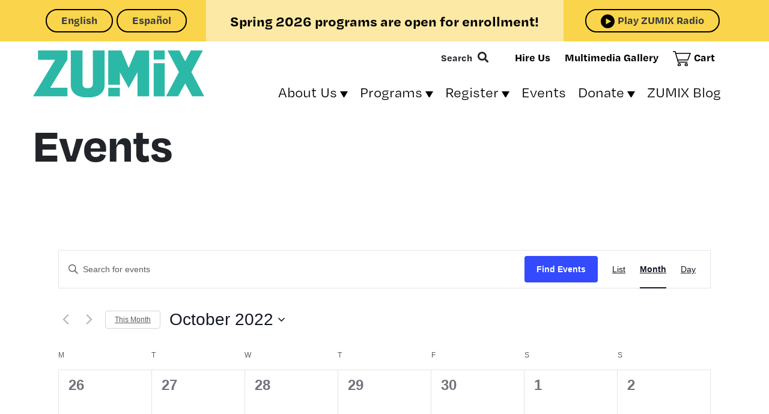

--- FILE ---
content_type: text/css
request_url: https://www.zumix.org/wp-content/themes/zumix-theme/dist/styles/main_02e56ec0.css
body_size: 49057
content:
.owl-carousel{display:none;width:100%;-webkit-tap-highlight-color:transparent;position:relative;z-index:1}.owl-carousel .owl-stage{position:relative;-ms-touch-action:pan-Y;touch-action:manipulation;-moz-backface-visibility:hidden}.owl-carousel .owl-stage:after{content:".";display:block;clear:both;visibility:hidden;line-height:0;height:0}.owl-carousel .owl-stage-outer{position:relative;overflow:hidden;-webkit-transform:translateZ(0)}.owl-carousel .owl-item,.owl-carousel .owl-wrapper{-webkit-backface-visibility:hidden;-moz-backface-visibility:hidden;-ms-backface-visibility:hidden;-webkit-transform:translateZ(0);-moz-transform:translateZ(0);-ms-transform:translateZ(0)}.owl-carousel .owl-item{position:relative;min-height:1px;float:left;-webkit-backface-visibility:hidden;-webkit-tap-highlight-color:transparent;-webkit-touch-callout:none}.owl-carousel .owl-item img{display:block;width:100%}.owl-carousel .owl-dots.disabled,.owl-carousel .owl-nav.disabled{display:none}.owl-carousel .owl-dot,.owl-carousel .owl-nav .owl-next,.owl-carousel .owl-nav .owl-prev{cursor:pointer;-webkit-user-select:none;-khtml-user-select:none;-moz-user-select:none;-ms-user-select:none;user-select:none}.owl-carousel .owl-nav button.owl-next,.owl-carousel .owl-nav button.owl-prev,.owl-carousel button.owl-dot{background:none;color:inherit;border:none;padding:0!important;font:inherit}.owl-carousel.owl-loaded{display:block}.owl-carousel.owl-loading{opacity:0;display:block}.owl-carousel.owl-hidden{opacity:0}.owl-carousel.owl-refresh .owl-item{visibility:hidden}.owl-carousel.owl-drag .owl-item{-ms-touch-action:pan-y;touch-action:pan-y;-webkit-user-select:none;-moz-user-select:none;-ms-user-select:none;user-select:none}.owl-carousel.owl-grab{cursor:move;cursor:grab}.owl-carousel.owl-rtl{direction:rtl}.owl-carousel.owl-rtl .owl-item{float:right}.no-js .owl-carousel{display:block}.owl-carousel .animated{animation-duration:1s;animation-fill-mode:both}.owl-carousel .owl-animated-in{z-index:0}.owl-carousel .owl-animated-out{z-index:1}.owl-carousel .fadeOut{animation-name:fadeOut}@keyframes fadeOut{0%{opacity:1}to{opacity:0}}.owl-height{transition:height .5s ease-in-out}.owl-carousel .owl-item .owl-lazy{opacity:0;transition:opacity .4s ease}.owl-carousel .owl-item .owl-lazy:not([src]),.owl-carousel .owl-item .owl-lazy[src^=""]{max-height:0}.owl-carousel .owl-item img.owl-lazy{transform-style:preserve-3d}.owl-carousel .owl-video-wrapper{position:relative;height:100%;background:#000}.owl-carousel .owl-video-play-icon{position:absolute;height:80px;width:80px;left:50%;top:50%;margin-left:-40px;margin-top:-40px;background:url(/wp-content/themes/zumix-theme/dist/vendor/owl.video.play_4a37f800.png) no-repeat;cursor:pointer;z-index:1;-webkit-backface-visibility:hidden;transition:transform .1s ease}.owl-carousel .owl-video-play-icon:hover{-ms-transform:scale(1.3);transform:scale(1.3)}.owl-carousel .owl-video-playing .owl-video-play-icon,.owl-carousel .owl-video-playing .owl-video-tn{display:none}.owl-carousel .owl-video-tn{opacity:0;height:100%;background-position:50%;background-repeat:no-repeat;background-size:contain;transition:opacity .4s ease}.owl-carousel .owl-video-frame{position:relative;z-index:1;height:100%;width:100%}/*!
 * Bootstrap v4.3.1 (https://getbootstrap.com/)
 * Copyright 2011-2019 The Bootstrap Authors
 * Copyright 2011-2019 Twitter, Inc.
 * Licensed under MIT (https://github.com/twbs/bootstrap/blob/master/LICENSE)
 */:root{--blue:#007bff;--indigo:#6610f2;--purple:#754d9f;--pink:#e83e8c;--green:#28a745;--teal:#20c997;--cyan:#17a2b8;--white:#fff;--gray:#6c757d;--gray-dark:#343a40;--primary:#000;--secondary:#2cb8a7;--success:#28a745;--info:#17a2b8;--warning:#fad54b;--danger:#bf2839;--light:#f8f9fa;--dark:#343a40;--yellow:#fad54b;--red:#bf2839;--orange:#ed9e4a;--light-yellow:#fce9a5;--breakpoint-xs:0;--breakpoint-sm:768px;--breakpoint-md:992px;--breakpoint-lg:1200px;--breakpoint-xl:1980px;--font-family-sans-serif:-apple-system,BlinkMacSystemFont,"Segoe UI",Roboto,"Helvetica Neue",Arial,"Noto Sans",sans-serif,"Apple Color Emoji","Segoe UI Emoji","Segoe UI Symbol","Noto Color Emoji";--font-family-monospace:SFMono-Regular,Menlo,Monaco,Consolas,"Liberation Mono","Courier New",monospace}*,:after,:before{box-sizing:border-box}html{font-family:sans-serif;line-height:1.15;-webkit-text-size-adjust:100%;-webkit-tap-highlight-color:rgba(0,0,0,0)}article,aside,figcaption,figure,footer,header,hgroup,main,nav,section{display:block}body{margin:0;font-family:degular-text,sans-serif;font-size:1rem;font-weight:400;line-height:1.5;color:#212529;text-align:left;background-color:#fff}[tabindex="-1"]:focus{outline:0!important}hr{box-sizing:content-box;height:0;overflow:visible}h1,h2,h3,h4,h5,h6{margin-top:0;margin-bottom:.5rem}p{margin-top:0;margin-bottom:1rem}abbr[data-original-title],abbr[title]{text-decoration:underline;text-decoration:underline dotted;cursor:help;border-bottom:0;text-decoration-skip-ink:none}address{font-style:normal;line-height:inherit}address,dl,ol,ul{margin-bottom:1rem}dl,ol,ul{margin-top:0}ol ol,ol ul,ul ol,ul ul{margin-bottom:0}dt{font-weight:700}dd{margin-bottom:.5rem;margin-left:0}blockquote{margin:0 0 1rem}b,strong{font-weight:bolder}small{font-size:80%}sub,sup{position:relative;font-size:75%;line-height:0;vertical-align:baseline}sub{bottom:-.25em}sup{top:-.5em}a{text-decoration:none;background-color:transparent}a,a:hover{color:#000}a:hover{text-decoration:underline}a:not([href]):not([tabindex]),a:not([href]):not([tabindex]):focus,a:not([href]):not([tabindex]):hover{color:inherit;text-decoration:none}a:not([href]):not([tabindex]):focus{outline:0}code,kbd,pre,samp{font-family:SFMono-Regular,Menlo,Monaco,Consolas,Liberation Mono,Courier New,monospace;font-size:1em}pre{margin-top:0;margin-bottom:1rem;overflow:auto}figure{margin:0 0 1rem}img{border-style:none}img,svg{vertical-align:middle}svg{overflow:hidden}table{border-collapse:collapse}caption{padding-top:.75rem;padding-bottom:.75rem;color:#6c757d;text-align:left;caption-side:bottom}th{text-align:inherit}label{display:inline-block;margin-bottom:.5rem}button{border-radius:0}button:focus{outline:1px dotted;outline:5px auto -webkit-focus-ring-color}button,input,optgroup,select,textarea{margin:0;font-family:inherit;font-size:inherit;line-height:inherit}button,input{overflow:visible}button,select{text-transform:none}select{word-wrap:normal}[type=button],[type=reset],[type=submit],button{-webkit-appearance:button}[type=button]:not(:disabled),[type=reset]:not(:disabled),[type=submit]:not(:disabled),button:not(:disabled){cursor:pointer}[type=button]::-moz-focus-inner,[type=reset]::-moz-focus-inner,[type=submit]::-moz-focus-inner,button::-moz-focus-inner{padding:0;border-style:none}input[type=checkbox],input[type=radio]{box-sizing:border-box;padding:0}input[type=date],input[type=datetime-local],input[type=month],input[type=time]{-webkit-appearance:listbox}textarea{overflow:auto;resize:vertical}fieldset{min-width:0;padding:0;margin:0;border:0}legend{display:block;width:100%;max-width:100%;padding:0;margin-bottom:.5rem;font-size:1.5rem;line-height:inherit;color:inherit;white-space:normal}progress{vertical-align:baseline}[type=number]::-webkit-inner-spin-button,[type=number]::-webkit-outer-spin-button{height:auto}[type=search]{outline-offset:-2px;-webkit-appearance:none}[type=search]::-webkit-search-decoration{-webkit-appearance:none}::-webkit-file-upload-button{font:inherit;-webkit-appearance:button}output{display:inline-block}summary{display:list-item;cursor:pointer}template{display:none}[hidden]{display:none!important}.h1,.h2,.h3,.h4,.h5,.h6,h1,h2,h3,h4,h5,h6{margin-bottom:.5rem;font-weight:500;line-height:1.2}.h1,h1{font-size:2.5rem}.h2,h2{font-size:2rem}.h3,h3{font-size:1.75rem}.h4,h4{font-size:1.5rem}.h5,h5{font-size:1.25rem}.h6,h6{font-size:1rem}.lead{font-size:1.25rem;font-weight:300}.display-1{font-size:6rem}.display-1,.display-2{font-weight:300;line-height:1.2}.display-2{font-size:5.5rem}.display-3{font-size:4.5rem}.display-3,.display-4{font-weight:300;line-height:1.2}.display-4{font-size:3.5rem}hr{margin-top:1rem;margin-bottom:1rem;border:0;border-top:1px solid rgba(0,0,0,.1)}.small,small{font-size:80%;font-weight:400}.mark,mark{padding:.2em;background-color:#fcf8e3}.comment-list,.list-inline,.list-unstyled{padding-left:0;list-style:none}.list-inline-item{display:inline-block}.list-inline-item:not(:last-child){margin-right:.5rem}.initialism{font-size:90%;text-transform:uppercase}.blockquote{margin-bottom:1rem;font-size:1.25rem}.blockquote-footer{display:block;font-size:80%;color:#6c757d}.blockquote-footer:before{content:"\2014\A0"}.img-fluid,.img-thumbnail,.wp-caption img{max-width:100%;height:auto}.img-thumbnail{padding:.25rem;background-color:#fff;border:1px solid #dee2e6;border-radius:.25rem}.figure,.wp-caption{display:inline-block}.figure-img,.wp-caption img{margin-bottom:.5rem;line-height:1}.figure-caption,.wp-caption-text{font-size:90%;color:#6c757d}code{font-size:87.5%;color:#e83e8c;word-break:break-word}a>code{color:inherit}kbd{padding:.2rem .4rem;font-size:87.5%;color:#fff;background-color:#212529;border-radius:.2rem}kbd kbd{padding:0;font-size:100%;font-weight:700}pre{display:block;font-size:87.5%;color:#212529}pre code{font-size:inherit;color:inherit;word-break:normal}.pre-scrollable{max-height:340px;overflow-y:scroll}.container{width:100%;padding-right:15px;padding-left:15px;margin-right:auto;margin-left:auto}@media (min-width:768px){.container{max-width:540px}}@media (min-width:992px){.container{max-width:720px}}@media (min-width:1200px){.container{max-width:960px}}@media (min-width:1980px){.container{max-width:1140px}}.container-fluid{width:100%;padding-right:15px;padding-left:15px;margin-right:auto;margin-left:auto}.content .donation-form .section,.content .tribe-events-calendar-list,.row{display:flex;flex-wrap:wrap;margin-right:-15px;margin-left:-15px}.no-gutters{margin-right:0;margin-left:0}.no-gutters>.col,.no-gutters>[class*=col-]{padding-right:0;padding-left:0}.col,.col-1,.col-2,.col-3,.col-4,.col-5,.col-6,.col-7,.col-8,.col-9,.col-10,.col-11,.col-12,.col-auto,.col-lg,.col-lg-1,.col-lg-2,.col-lg-3,.col-lg-4,.col-lg-5,.col-lg-6,.col-lg-7,.col-lg-8,.col-lg-9,.col-lg-10,.col-lg-11,.col-lg-12,.col-lg-auto,.col-md,.col-md-1,.col-md-2,.col-md-3,.col-md-4,.col-md-5,.col-md-6,.col-md-7,.col-md-8,.col-md-9,.col-md-10,.col-md-11,.col-md-12,.col-md-auto,.col-sm,.col-sm-1,.col-sm-2,.col-sm-3,.col-sm-4,.col-sm-5,.col-sm-6,.col-sm-7,.col-sm-8,.col-sm-9,.col-sm-10,.col-sm-11,.col-sm-12,.col-sm-auto,.col-xl,.col-xl-1,.col-xl-2,.col-xl-3,.col-xl-4,.col-xl-5,.col-xl-6,.col-xl-7,.col-xl-8,.col-xl-9,.col-xl-10,.col-xl-11,.col-xl-12,.col-xl-auto,.content .donation-form .section .field,.content .donation-form .section h3,.content .tribe-events-calendar-list .tribe-events-calendar-list__month-separator{position:relative;width:100%;padding-right:15px;padding-left:15px}.col{flex-basis:0;flex-grow:1;max-width:100%}.col-auto{flex:0 0 auto;width:auto;max-width:100%}.col-1{flex:0 0 8.3333333333%;max-width:8.3333333333%}.col-2{flex:0 0 16.6666666667%;max-width:16.6666666667%}.col-3{flex:0 0 25%;max-width:25%}.col-4{flex:0 0 33.3333333333%;max-width:33.3333333333%}.col-5{flex:0 0 41.6666666667%;max-width:41.6666666667%}.col-6{flex:0 0 50%;max-width:50%}.col-7{flex:0 0 58.3333333333%;max-width:58.3333333333%}.col-8{flex:0 0 66.6666666667%;max-width:66.6666666667%}.col-9{flex:0 0 75%;max-width:75%}.col-10{flex:0 0 83.3333333333%;max-width:83.3333333333%}.col-11{flex:0 0 91.6666666667%;max-width:91.6666666667%}.col-12,.content .donation-form .section h3,.content .tribe-events-calendar-list .tribe-events-calendar-list__month-separator{flex:0 0 100%;max-width:100%}.order-first{order:-1}.order-last{order:13}.order-0{order:0}.order-1{order:1}.order-2{order:2}.order-3{order:3}.order-4{order:4}.order-5{order:5}.order-6{order:6}.order-7{order:7}.order-8{order:8}.order-9{order:9}.order-10{order:10}.order-11{order:11}.order-12{order:12}.offset-1{margin-left:8.3333333333%}.offset-2{margin-left:16.6666666667%}.offset-3{margin-left:25%}.offset-4{margin-left:33.3333333333%}.offset-5{margin-left:41.6666666667%}.offset-6{margin-left:50%}.offset-7{margin-left:58.3333333333%}.offset-8{margin-left:66.6666666667%}.offset-9{margin-left:75%}.offset-10{margin-left:83.3333333333%}.offset-11{margin-left:91.6666666667%}@media (min-width:768px){.col-sm{flex-basis:0;flex-grow:1;max-width:100%}.col-sm-auto{flex:0 0 auto;width:auto;max-width:100%}.col-sm-1{flex:0 0 8.3333333333%;max-width:8.3333333333%}.col-sm-2{flex:0 0 16.6666666667%;max-width:16.6666666667%}.col-sm-3{flex:0 0 25%;max-width:25%}.col-sm-4{flex:0 0 33.3333333333%;max-width:33.3333333333%}.col-sm-5{flex:0 0 41.6666666667%;max-width:41.6666666667%}.col-sm-6,.content .donation-form .section .field{flex:0 0 50%;max-width:50%}.col-sm-7{flex:0 0 58.3333333333%;max-width:58.3333333333%}.col-sm-8{flex:0 0 66.6666666667%;max-width:66.6666666667%}.col-sm-9{flex:0 0 75%;max-width:75%}.col-sm-10{flex:0 0 83.3333333333%;max-width:83.3333333333%}.col-sm-11{flex:0 0 91.6666666667%;max-width:91.6666666667%}.col-sm-12{flex:0 0 100%;max-width:100%}.order-sm-first{order:-1}.order-sm-last{order:13}.order-sm-0{order:0}.order-sm-1{order:1}.order-sm-2{order:2}.order-sm-3{order:3}.order-sm-4{order:4}.order-sm-5{order:5}.order-sm-6{order:6}.order-sm-7{order:7}.order-sm-8{order:8}.order-sm-9{order:9}.order-sm-10{order:10}.order-sm-11{order:11}.order-sm-12{order:12}.offset-sm-0{margin-left:0}.offset-sm-1{margin-left:8.3333333333%}.offset-sm-2{margin-left:16.6666666667%}.offset-sm-3{margin-left:25%}.offset-sm-4{margin-left:33.3333333333%}.offset-sm-5{margin-left:41.6666666667%}.offset-sm-6{margin-left:50%}.offset-sm-7{margin-left:58.3333333333%}.offset-sm-8{margin-left:66.6666666667%}.offset-sm-9{margin-left:75%}.offset-sm-10{margin-left:83.3333333333%}.offset-sm-11{margin-left:91.6666666667%}}@media (min-width:992px){.col-md{flex-basis:0;flex-grow:1;max-width:100%}.col-md-auto{flex:0 0 auto;width:auto;max-width:100%}.col-md-1{flex:0 0 8.3333333333%;max-width:8.3333333333%}.col-md-2{flex:0 0 16.6666666667%;max-width:16.6666666667%}.col-md-3{flex:0 0 25%;max-width:25%}.col-md-4{flex:0 0 33.3333333333%;max-width:33.3333333333%}.col-md-5{flex:0 0 41.6666666667%;max-width:41.6666666667%}.col-md-6{flex:0 0 50%;max-width:50%}.col-md-7{flex:0 0 58.3333333333%;max-width:58.3333333333%}.col-md-8{flex:0 0 66.6666666667%;max-width:66.6666666667%}.col-md-9{flex:0 0 75%;max-width:75%}.col-md-10{flex:0 0 83.3333333333%;max-width:83.3333333333%}.col-md-11{flex:0 0 91.6666666667%;max-width:91.6666666667%}.col-md-12{flex:0 0 100%;max-width:100%}.order-md-first{order:-1}.order-md-last{order:13}.order-md-0{order:0}.order-md-1{order:1}.order-md-2{order:2}.order-md-3{order:3}.order-md-4{order:4}.order-md-5{order:5}.order-md-6{order:6}.order-md-7{order:7}.order-md-8{order:8}.order-md-9{order:9}.order-md-10{order:10}.order-md-11{order:11}.order-md-12{order:12}.offset-md-0{margin-left:0}.offset-md-1{margin-left:8.3333333333%}.offset-md-2{margin-left:16.6666666667%}.offset-md-3{margin-left:25%}.offset-md-4{margin-left:33.3333333333%}.offset-md-5{margin-left:41.6666666667%}.offset-md-6{margin-left:50%}.offset-md-7{margin-left:58.3333333333%}.offset-md-8{margin-left:66.6666666667%}.offset-md-9{margin-left:75%}.offset-md-10{margin-left:83.3333333333%}.offset-md-11{margin-left:91.6666666667%}}@media (min-width:1200px){.col-lg{flex-basis:0;flex-grow:1;max-width:100%}.col-lg-auto{flex:0 0 auto;width:auto;max-width:100%}.col-lg-1{flex:0 0 8.3333333333%;max-width:8.3333333333%}.col-lg-2{flex:0 0 16.6666666667%;max-width:16.6666666667%}.col-lg-3{flex:0 0 25%;max-width:25%}.col-lg-4{flex:0 0 33.3333333333%;max-width:33.3333333333%}.col-lg-5{flex:0 0 41.6666666667%;max-width:41.6666666667%}.col-lg-6{flex:0 0 50%;max-width:50%}.col-lg-7{flex:0 0 58.3333333333%;max-width:58.3333333333%}.col-lg-8{flex:0 0 66.6666666667%;max-width:66.6666666667%}.col-lg-9{flex:0 0 75%;max-width:75%}.col-lg-10{flex:0 0 83.3333333333%;max-width:83.3333333333%}.col-lg-11{flex:0 0 91.6666666667%;max-width:91.6666666667%}.col-lg-12{flex:0 0 100%;max-width:100%}.order-lg-first{order:-1}.order-lg-last{order:13}.order-lg-0{order:0}.order-lg-1{order:1}.order-lg-2{order:2}.order-lg-3{order:3}.order-lg-4{order:4}.order-lg-5{order:5}.order-lg-6{order:6}.order-lg-7{order:7}.order-lg-8{order:8}.order-lg-9{order:9}.order-lg-10{order:10}.order-lg-11{order:11}.order-lg-12{order:12}.offset-lg-0{margin-left:0}.offset-lg-1{margin-left:8.3333333333%}.offset-lg-2{margin-left:16.6666666667%}.offset-lg-3{margin-left:25%}.offset-lg-4{margin-left:33.3333333333%}.offset-lg-5{margin-left:41.6666666667%}.offset-lg-6{margin-left:50%}.offset-lg-7{margin-left:58.3333333333%}.offset-lg-8{margin-left:66.6666666667%}.offset-lg-9{margin-left:75%}.offset-lg-10{margin-left:83.3333333333%}.offset-lg-11{margin-left:91.6666666667%}}@media (min-width:1980px){.col-xl{flex-basis:0;flex-grow:1;max-width:100%}.col-xl-auto{flex:0 0 auto;width:auto;max-width:100%}.col-xl-1{flex:0 0 8.3333333333%;max-width:8.3333333333%}.col-xl-2{flex:0 0 16.6666666667%;max-width:16.6666666667%}.col-xl-3{flex:0 0 25%;max-width:25%}.col-xl-4{flex:0 0 33.3333333333%;max-width:33.3333333333%}.col-xl-5{flex:0 0 41.6666666667%;max-width:41.6666666667%}.col-xl-6{flex:0 0 50%;max-width:50%}.col-xl-7{flex:0 0 58.3333333333%;max-width:58.3333333333%}.col-xl-8{flex:0 0 66.6666666667%;max-width:66.6666666667%}.col-xl-9{flex:0 0 75%;max-width:75%}.col-xl-10{flex:0 0 83.3333333333%;max-width:83.3333333333%}.col-xl-11{flex:0 0 91.6666666667%;max-width:91.6666666667%}.col-xl-12{flex:0 0 100%;max-width:100%}.order-xl-first{order:-1}.order-xl-last{order:13}.order-xl-0{order:0}.order-xl-1{order:1}.order-xl-2{order:2}.order-xl-3{order:3}.order-xl-4{order:4}.order-xl-5{order:5}.order-xl-6{order:6}.order-xl-7{order:7}.order-xl-8{order:8}.order-xl-9{order:9}.order-xl-10{order:10}.order-xl-11{order:11}.order-xl-12{order:12}.offset-xl-0{margin-left:0}.offset-xl-1{margin-left:8.3333333333%}.offset-xl-2{margin-left:16.6666666667%}.offset-xl-3{margin-left:25%}.offset-xl-4{margin-left:33.3333333333%}.offset-xl-5{margin-left:41.6666666667%}.offset-xl-6{margin-left:50%}.offset-xl-7{margin-left:58.3333333333%}.offset-xl-8{margin-left:66.6666666667%}.offset-xl-9{margin-left:75%}.offset-xl-10{margin-left:83.3333333333%}.offset-xl-11{margin-left:91.6666666667%}}.table{width:100%;margin-bottom:1rem;color:#212529}.table td,.table th{padding:.75rem;vertical-align:top;border-top:1px solid #dee2e6}.table thead th{vertical-align:bottom;border-bottom:2px solid #dee2e6}.table tbody+tbody{border-top:2px solid #dee2e6}.table-sm td,.table-sm th{padding:.3rem}.table-bordered,.table-bordered td,.table-bordered th{border:1px solid #dee2e6}.table-bordered thead td,.table-bordered thead th{border-bottom-width:2px}.table-borderless tbody+tbody,.table-borderless td,.table-borderless th,.table-borderless thead th{border:0}.table-striped tbody tr:nth-of-type(odd){background-color:rgba(0,0,0,.05)}.table-hover tbody tr:hover{color:#212529;background-color:rgba(0,0,0,.075)}.table-primary,.table-primary>td,.table-primary>th{background-color:#b8b8b8}.table-primary tbody+tbody,.table-primary td,.table-primary th,.table-primary thead th{border-color:#7a7a7a}.table-hover .table-primary:hover,.table-hover .table-primary:hover>td,.table-hover .table-primary:hover>th{background-color:#ababab}.table-secondary,.table-secondary>td,.table-secondary>th{background-color:rgb(195.92,235.12,230.36)}.table-secondary tbody+tbody,.table-secondary td,.table-secondary th,.table-secondary thead th{border-color:rgb(145.28,218.08,209.24)}.table-hover .table-secondary:hover,.table-hover .table-secondary:hover>td,.table-hover .table-secondary:hover>th{background-color:rgb(176.840212766,228.699787234,222.4025531915)}.table-success,.table-success>td,.table-success>th{background-color:rgb(194.8,230.36,202.92)}.table-success tbody+tbody,.table-success td,.table-success th,.table-success thead th{border-color:rgb(143.2,209.24,158.28)}.table-hover .table-success:hover,.table-hover .table-success:hover>td,.table-hover .table-success:hover>th{background-color:rgb(176.7059405941,222.9540594059,187.2665346535)}.table-info,.table-info>td,.table-info>th{background-color:rgb(190.04,228.96,235.12)}.table-info tbody+tbody,.table-info td,.table-info th,.table-info thead th{border-color:rgb(134.36,206.64,218.08)}.table-hover .table-info:hover,.table-hover .table-info:hover>td,.table-hover .table-info:hover>th{background-color:hsl(188.198757764,53.1353135314%,78.3647058824%)}.table-warning,.table-warning>td,.table-warning>th{background-color:rgb(253.6,243.24,204.6)}.table-warning tbody+tbody,.table-warning td,.table-warning th,.table-warning thead th{border-color:rgb(252.4,233.16,161.4)}.table-hover .table-warning:hover,.table-hover .table-warning:hover>td,.table-hover .table-warning:hover>th{background-color:hsl(47.3142857143,94.5945945946%,84.8431372549%)}.table-danger,.table-danger>td,.table-danger>th{background-color:rgb(237.08,194.8,199.56)}.table-danger tbody+tbody,.table-danger td,.table-danger th,.table-danger thead th{border-color:rgb(221.72,143.2,152.04)}.table-hover .table-danger:hover,.table-hover .table-danger:hover>td,.table-hover .table-danger:hover>th{background-color:rgb(231.2305376344,175.1494623656,181.4632258065)}.table-light,.table-light>td,.table-light>th{background-color:rgb(253.04,253.32,253.6)}.table-light tbody+tbody,.table-light td,.table-light th,.table-light thead th{border-color:rgb(251.36,251.88,252.4)}.table-hover .table-light:hover,.table-hover .table-light:hover>td,.table-hover .table-light:hover>th{background-color:rgb(238.165,240.57,242.975)}.table-dark,.table-dark>td,.table-dark>th{background-color:rgb(198.16,199.84,201.52)}.table-dark tbody+tbody,.table-dark td,.table-dark th,.table-dark thead th{border-color:rgb(149.44,152.56,155.68)}.table-hover .table-dark:hover,.table-hover .table-dark:hover>td,.table-hover .table-dark:hover>th{background-color:#b8babc}.table-yellow,.table-yellow>td,.table-yellow>th{background-color:rgb(253.6,243.24,204.6)}.table-yellow tbody+tbody,.table-yellow td,.table-yellow th,.table-yellow thead th{border-color:rgb(252.4,233.16,161.4)}.table-hover .table-yellow:hover,.table-hover .table-yellow:hover>td,.table-hover .table-yellow:hover>th{background-color:hsl(47.3142857143,94.5945945946%,84.8431372549%)}.table-red,.table-red>td,.table-red>th{background-color:rgb(237.08,194.8,199.56)}.table-red tbody+tbody,.table-red td,.table-red th,.table-red thead th{border-color:rgb(221.72,143.2,152.04)}.table-hover .table-red:hover,.table-hover .table-red:hover>td,.table-hover .table-red:hover>th{background-color:rgb(231.2305376344,175.1494623656,181.4632258065)}.table-orange,.table-orange>td,.table-orange>th{background-color:rgb(249.96,227.84,204.32)}.table-orange tbody+tbody,.table-orange td,.table-orange th,.table-orange thead th{border-color:rgb(245.64,204.56,160.88)}.table-hover .table-orange:hover,.table-hover .table-orange:hover>td,.table-hover .table-orange:hover>th{background-color:hsl(30.9202453988,81.9095477387%,84.0745098039%)}.table-light-yellow,.table-light-yellow>td,.table-light-yellow>th{background-color:rgb(254.16,248.84,229.8)}.table-light-yellow tbody+tbody,.table-light-yellow td,.table-light-yellow th,.table-light-yellow thead th{border-color:rgb(253.44,243.56,208.2)}.table-hover .table-light-yellow:hover,.table-hover .table-light-yellow:hover>td,.table-hover .table-light-yellow:hover>th{background-color:hsl(46.8965517241,93.5483870968%,89.8941176471%)}.table-active,.table-active>td,.table-active>th,.table-hover .table-active:hover,.table-hover .table-active:hover>td,.table-hover .table-active:hover>th{background-color:rgba(0,0,0,.075)}.table .thead-dark th{color:#fff;background-color:#343a40;border-color:#454c54}.table .thead-light th{color:#495057;background-color:#e9ecef;border-color:#dee2e6}.table-dark{color:#fff;background-color:#343a40}.table-dark td,.table-dark th,.table-dark thead th{border-color:#454c54}.table-dark.table-bordered{border:0}.table-dark.table-striped tbody tr:nth-of-type(odd){background-color:hsla(0,0%,100%,.05)}.table-dark.table-hover tbody tr:hover{color:#fff;background-color:hsla(0,0%,100%,.075)}@media (max-width:767.98px){.table-responsive-sm{display:block;width:100%;overflow-x:auto;-webkit-overflow-scrolling:touch}.table-responsive-sm>.table-bordered{border:0}}@media (max-width:991.98px){.table-responsive-md{display:block;width:100%;overflow-x:auto;-webkit-overflow-scrolling:touch}.table-responsive-md>.table-bordered{border:0}}@media (max-width:1199.98px){.table-responsive-lg{display:block;width:100%;overflow-x:auto;-webkit-overflow-scrolling:touch}.table-responsive-lg>.table-bordered{border:0}}@media (max-width:1979.98px){.table-responsive-xl{display:block;width:100%;overflow-x:auto;-webkit-overflow-scrolling:touch}.table-responsive-xl>.table-bordered{border:0}}.table-responsive{display:block;width:100%;overflow-x:auto;-webkit-overflow-scrolling:touch}.table-responsive>.table-bordered{border:0}.comment-form input[type=email],.comment-form input[type=text],.comment-form input[type=url],.comment-form textarea,.form-control,.search-form .search-field{display:block;width:100%;height:calc(1.5em + .75rem + 2px);padding:.375rem .75rem;font-size:1rem;font-weight:400;line-height:1.5;color:#495057;background-color:#fff;background-clip:padding-box;border:1px solid #ced4da;border-radius:.25rem;transition:border-color .15s ease-in-out,box-shadow .15s ease-in-out}@media (prefers-reduced-motion:reduce){.comment-form input[type=email],.comment-form input[type=text],.comment-form input[type=url],.comment-form textarea,.form-control,.search-form .search-field{transition:none}}.comment-form input[type=email]::-ms-expand,.comment-form input[type=text]::-ms-expand,.comment-form input[type=url]::-ms-expand,.comment-form textarea::-ms-expand,.form-control::-ms-expand,.search-form .search-field::-ms-expand{background-color:transparent;border:0}.comment-form input[type=email]:focus,.comment-form input[type=text]:focus,.comment-form input[type=url]:focus,.comment-form textarea:focus,.form-control:focus,.search-form .search-field:focus{color:#495057;background-color:#fff;border-color:#404040;outline:0;box-shadow:0 0 0 .2rem rgba(0,0,0,.25)}.comment-form input[type=email]::placeholder,.comment-form input[type=text]::placeholder,.comment-form input[type=url]::placeholder,.comment-form textarea::placeholder,.form-control::placeholder,.search-form .search-field::placeholder{color:#6c757d;opacity:1}.comment-form input[readonly][type=email],.comment-form input[readonly][type=text],.comment-form input[readonly][type=url],.comment-form input[type=email]:disabled,.comment-form input[type=text]:disabled,.comment-form input[type=url]:disabled,.comment-form textarea:disabled,.comment-form textarea[readonly],.form-control:disabled,.form-control[readonly],.search-form .search-field:disabled,.search-form [readonly].search-field{background-color:#e9ecef;opacity:1}.search-form select.search-field:focus::-ms-value,select.form-control:focus::-ms-value{color:#495057;background-color:#fff}.form-control-file,.form-control-range{display:block;width:100%}.col-form-label{padding-top:calc(.375rem + 1px);padding-bottom:calc(.375rem + 1px);margin-bottom:0;font-size:inherit;line-height:1.5}.col-form-label-lg{padding-top:calc(.5rem + 1px);padding-bottom:calc(.5rem + 1px);font-size:1.25rem;line-height:1.5}.col-form-label-sm{padding-top:calc(.25rem + 1px);padding-bottom:calc(.25rem + 1px);font-size:.875rem;line-height:1.5}.form-control-plaintext{display:block;width:100%;padding-top:.375rem;padding-bottom:.375rem;margin-bottom:0;line-height:1.5;color:#212529;background-color:transparent;border:solid transparent;border-width:1px 0}.form-control-plaintext.form-control-lg,.form-control-plaintext.form-control-sm{padding-right:0;padding-left:0}.form-control-sm{height:calc(1.5em + .5rem + 2px);padding:.25rem .5rem;font-size:.875rem;line-height:1.5;border-radius:.2rem}.form-control-lg{height:calc(1.5em + 1rem + 2px);padding:.5rem 1rem;font-size:1.25rem;line-height:1.5;border-radius:.3rem}.comment-form textarea,.search-form select[multiple].search-field,.search-form select[size].search-field,.search-form textarea.search-field,select.form-control[multiple],select.form-control[size],textarea.form-control{height:auto}.comment-form p,.form-group,.search-form label{margin-bottom:1rem}.form-text{display:block;margin-top:.25rem}.form-row{display:flex;flex-wrap:wrap;margin-right:-5px;margin-left:-5px}.form-row>.col,.form-row>[class*=col-]{padding-right:5px;padding-left:5px}.form-check{position:relative;display:block;padding-left:1.25rem}.form-check-input{position:absolute;margin-top:.3rem;margin-left:-1.25rem}.form-check-input:disabled~.form-check-label{color:#6c757d}.form-check-label{margin-bottom:0}.form-check-inline{display:inline-flex;align-items:center;padding-left:0;margin-right:.75rem}.form-check-inline .form-check-input{position:static;margin-top:0;margin-right:.3125rem;margin-left:0}.valid-feedback{display:none;width:100%;margin-top:.25rem;font-size:80%;color:#28a745}.valid-tooltip{position:absolute;top:100%;z-index:5;display:none;max-width:100%;padding:.25rem .5rem;margin-top:.1rem;font-size:.875rem;line-height:1.5;color:#fff;background-color:rgba(40,167,69,.9);border-radius:.25rem}.comment-form .was-validated input[type=email]:valid,.comment-form .was-validated input[type=text]:valid,.comment-form .was-validated input[type=url]:valid,.comment-form .was-validated textarea:valid,.comment-form input.is-valid[type=email],.comment-form input.is-valid[type=text],.comment-form input.is-valid[type=url],.comment-form textarea.is-valid,.form-control.is-valid,.search-form .is-valid.search-field,.search-form .was-validated .search-field:valid,.was-validated .comment-form input[type=email]:valid,.was-validated .comment-form input[type=text]:valid,.was-validated .comment-form input[type=url]:valid,.was-validated .comment-form textarea:valid,.was-validated .form-control:valid,.was-validated .search-form .search-field:valid{border-color:#28a745;padding-right:calc(1.5em + .75rem);background-image:url("data:image/svg+xml;charset=utf-8,%3Csvg xmlns='http://www.w3.org/2000/svg' viewBox='0 0 8 8'%3E%3Cpath fill='%2328a745' d='M2.3 6.73L.6 4.53c-.4-1.04.46-1.4 1.1-.8l1.1 1.4 3.4-3.8c.6-.63 1.6-.27 1.2.7l-4 4.6c-.43.5-.8.4-1.1.1z'/%3E%3C/svg%3E");background-repeat:no-repeat;background-position:100% calc(.375em + .1875rem);background-size:calc(.75em + .375rem) calc(.75em + .375rem)}.comment-form .was-validated input[type=email]:valid:focus,.comment-form .was-validated input[type=text]:valid:focus,.comment-form .was-validated input[type=url]:valid:focus,.comment-form .was-validated textarea:valid:focus,.comment-form input.is-valid[type=email]:focus,.comment-form input.is-valid[type=text]:focus,.comment-form input.is-valid[type=url]:focus,.comment-form textarea.is-valid:focus,.form-control.is-valid:focus,.search-form .is-valid.search-field:focus,.search-form .was-validated .search-field:valid:focus,.was-validated .comment-form input[type=email]:valid:focus,.was-validated .comment-form input[type=text]:valid:focus,.was-validated .comment-form input[type=url]:valid:focus,.was-validated .comment-form textarea:valid:focus,.was-validated .form-control:valid:focus,.was-validated .search-form .search-field:valid:focus{border-color:#28a745;box-shadow:0 0 0 .2rem rgba(40,167,69,.25)}.comment-form .was-validated input[type=email]:valid~.valid-feedback,.comment-form .was-validated input[type=email]:valid~.valid-tooltip,.comment-form .was-validated input[type=text]:valid~.valid-feedback,.comment-form .was-validated input[type=text]:valid~.valid-tooltip,.comment-form .was-validated input[type=url]:valid~.valid-feedback,.comment-form .was-validated input[type=url]:valid~.valid-tooltip,.comment-form .was-validated textarea:valid~.valid-feedback,.comment-form .was-validated textarea:valid~.valid-tooltip,.comment-form input.is-valid[type=email]~.valid-feedback,.comment-form input.is-valid[type=email]~.valid-tooltip,.comment-form input.is-valid[type=text]~.valid-feedback,.comment-form input.is-valid[type=text]~.valid-tooltip,.comment-form input.is-valid[type=url]~.valid-feedback,.comment-form input.is-valid[type=url]~.valid-tooltip,.comment-form textarea.is-valid~.valid-feedback,.comment-form textarea.is-valid~.valid-tooltip,.form-control.is-valid~.valid-feedback,.form-control.is-valid~.valid-tooltip,.search-form .is-valid.search-field~.valid-feedback,.search-form .is-valid.search-field~.valid-tooltip,.search-form .was-validated .search-field:valid~.valid-feedback,.search-form .was-validated .search-field:valid~.valid-tooltip,.was-validated .comment-form input[type=email]:valid~.valid-feedback,.was-validated .comment-form input[type=email]:valid~.valid-tooltip,.was-validated .comment-form input[type=text]:valid~.valid-feedback,.was-validated .comment-form input[type=text]:valid~.valid-tooltip,.was-validated .comment-form input[type=url]:valid~.valid-feedback,.was-validated .comment-form input[type=url]:valid~.valid-tooltip,.was-validated .comment-form textarea:valid~.valid-feedback,.was-validated .comment-form textarea:valid~.valid-tooltip,.was-validated .form-control:valid~.valid-feedback,.was-validated .form-control:valid~.valid-tooltip,.was-validated .search-form .search-field:valid~.valid-feedback,.was-validated .search-form .search-field:valid~.valid-tooltip{display:block}.comment-form .was-validated textarea:valid,.comment-form textarea.is-valid,.search-form .was-validated textarea.search-field:valid,.search-form textarea.is-valid.search-field,.was-validated .comment-form textarea:valid,.was-validated .search-form textarea.search-field:valid,.was-validated textarea.form-control:valid,textarea.form-control.is-valid{padding-right:calc(1.5em + .75rem);background-position:top calc(.375em + .1875rem) right calc(.375em + .1875rem)}.custom-select.is-valid,.was-validated .custom-select:valid{border-color:#28a745;padding-right:calc((1em + .75rem)*3/4 + 1.75rem);background:url("data:image/svg+xml;charset=utf-8,%3Csvg xmlns='http://www.w3.org/2000/svg' viewBox='0 0 4 5'%3E%3Cpath fill='%23343a40' d='M2 0L0 2h4zm0 5L0 3h4z'/%3E%3C/svg%3E") no-repeat right .75rem center/8px 10px,url("data:image/svg+xml;charset=utf-8,%3Csvg xmlns='http://www.w3.org/2000/svg' viewBox='0 0 8 8'%3E%3Cpath fill='%2328a745' d='M2.3 6.73L.6 4.53c-.4-1.04.46-1.4 1.1-.8l1.1 1.4 3.4-3.8c.6-.63 1.6-.27 1.2.7l-4 4.6c-.43.5-.8.4-1.1.1z'/%3E%3C/svg%3E") #fff no-repeat center right 1.75rem/calc(.75em + .375rem) calc(.75em + .375rem)}.custom-select.is-valid:focus,.was-validated .custom-select:valid:focus{border-color:#28a745;box-shadow:0 0 0 .2rem rgba(40,167,69,.25)}.custom-select.is-valid~.valid-feedback,.custom-select.is-valid~.valid-tooltip,.form-control-file.is-valid~.valid-feedback,.form-control-file.is-valid~.valid-tooltip,.was-validated .custom-select:valid~.valid-feedback,.was-validated .custom-select:valid~.valid-tooltip,.was-validated .form-control-file:valid~.valid-feedback,.was-validated .form-control-file:valid~.valid-tooltip{display:block}.form-check-input.is-valid~.form-check-label,.was-validated .form-check-input:valid~.form-check-label{color:#28a745}.form-check-input.is-valid~.valid-feedback,.form-check-input.is-valid~.valid-tooltip,.was-validated .form-check-input:valid~.valid-feedback,.was-validated .form-check-input:valid~.valid-tooltip{display:block}.custom-control-input.is-valid~.custom-control-label,.was-validated .custom-control-input:valid~.custom-control-label{color:#28a745}.custom-control-input.is-valid~.custom-control-label:before,.was-validated .custom-control-input:valid~.custom-control-label:before{border-color:#28a745}.custom-control-input.is-valid~.valid-feedback,.custom-control-input.is-valid~.valid-tooltip,.was-validated .custom-control-input:valid~.valid-feedback,.was-validated .custom-control-input:valid~.valid-tooltip{display:block}.custom-control-input.is-valid:checked~.custom-control-label:before,.was-validated .custom-control-input:valid:checked~.custom-control-label:before{border-color:rgb(51.6956521739,206.3043478261,87);background-color:rgb(51.6956521739,206.3043478261,87)}.custom-control-input.is-valid:focus~.custom-control-label:before,.was-validated .custom-control-input:valid:focus~.custom-control-label:before{box-shadow:0 0 0 .2rem rgba(40,167,69,.25)}.custom-control-input.is-valid:focus:not(:checked)~.custom-control-label:before,.custom-file-input.is-valid~.custom-file-label,.was-validated .custom-control-input:valid:focus:not(:checked)~.custom-control-label:before,.was-validated .custom-file-input:valid~.custom-file-label{border-color:#28a745}.custom-file-input.is-valid~.valid-feedback,.custom-file-input.is-valid~.valid-tooltip,.was-validated .custom-file-input:valid~.valid-feedback,.was-validated .custom-file-input:valid~.valid-tooltip{display:block}.custom-file-input.is-valid:focus~.custom-file-label,.was-validated .custom-file-input:valid:focus~.custom-file-label{border-color:#28a745;box-shadow:0 0 0 .2rem rgba(40,167,69,.25)}.invalid-feedback{display:none;width:100%;margin-top:.25rem;font-size:80%;color:#bf2839}.invalid-tooltip{position:absolute;top:100%;z-index:5;display:none;max-width:100%;padding:.25rem .5rem;margin-top:.1rem;font-size:.875rem;line-height:1.5;color:#fff;background-color:rgba(191,40,57,.9);border-radius:.25rem}.comment-form .was-validated input[type=email]:invalid,.comment-form .was-validated input[type=text]:invalid,.comment-form .was-validated input[type=url]:invalid,.comment-form .was-validated textarea:invalid,.comment-form input.is-invalid[type=email],.comment-form input.is-invalid[type=text],.comment-form input.is-invalid[type=url],.comment-form textarea.is-invalid,.form-control.is-invalid,.search-form .is-invalid.search-field,.search-form .was-validated .search-field:invalid,.was-validated .comment-form input[type=email]:invalid,.was-validated .comment-form input[type=text]:invalid,.was-validated .comment-form input[type=url]:invalid,.was-validated .comment-form textarea:invalid,.was-validated .form-control:invalid,.was-validated .search-form .search-field:invalid{border-color:#bf2839;padding-right:calc(1.5em + .75rem);background-image:url("data:image/svg+xml;charset=utf-8,%3Csvg xmlns='http://www.w3.org/2000/svg' fill='%23BF2839' viewBox='-2 -2 7 7'%3E%3Cpath stroke='%23BF2839' d='M0 0l3 3m0-3L0 3'/%3E%3Ccircle r='.5'/%3E%3Ccircle cx='3' r='.5'/%3E%3Ccircle cy='3' r='.5'/%3E%3Ccircle cx='3' cy='3' r='.5'/%3E%3C/svg%3E");background-repeat:no-repeat;background-position:100% calc(.375em + .1875rem);background-size:calc(.75em + .375rem) calc(.75em + .375rem)}.comment-form .was-validated input[type=email]:invalid:focus,.comment-form .was-validated input[type=text]:invalid:focus,.comment-form .was-validated input[type=url]:invalid:focus,.comment-form .was-validated textarea:invalid:focus,.comment-form input.is-invalid[type=email]:focus,.comment-form input.is-invalid[type=text]:focus,.comment-form input.is-invalid[type=url]:focus,.comment-form textarea.is-invalid:focus,.form-control.is-invalid:focus,.search-form .is-invalid.search-field:focus,.search-form .was-validated .search-field:invalid:focus,.was-validated .comment-form input[type=email]:invalid:focus,.was-validated .comment-form input[type=text]:invalid:focus,.was-validated .comment-form input[type=url]:invalid:focus,.was-validated .comment-form textarea:invalid:focus,.was-validated .form-control:invalid:focus,.was-validated .search-form .search-field:invalid:focus{border-color:#bf2839;box-shadow:0 0 0 .2rem rgba(191,40,57,.25)}.comment-form .was-validated input[type=email]:invalid~.invalid-feedback,.comment-form .was-validated input[type=email]:invalid~.invalid-tooltip,.comment-form .was-validated input[type=text]:invalid~.invalid-feedback,.comment-form .was-validated input[type=text]:invalid~.invalid-tooltip,.comment-form .was-validated input[type=url]:invalid~.invalid-feedback,.comment-form .was-validated input[type=url]:invalid~.invalid-tooltip,.comment-form .was-validated textarea:invalid~.invalid-feedback,.comment-form .was-validated textarea:invalid~.invalid-tooltip,.comment-form input.is-invalid[type=email]~.invalid-feedback,.comment-form input.is-invalid[type=email]~.invalid-tooltip,.comment-form input.is-invalid[type=text]~.invalid-feedback,.comment-form input.is-invalid[type=text]~.invalid-tooltip,.comment-form input.is-invalid[type=url]~.invalid-feedback,.comment-form input.is-invalid[type=url]~.invalid-tooltip,.comment-form textarea.is-invalid~.invalid-feedback,.comment-form textarea.is-invalid~.invalid-tooltip,.form-control.is-invalid~.invalid-feedback,.form-control.is-invalid~.invalid-tooltip,.search-form .is-invalid.search-field~.invalid-feedback,.search-form .is-invalid.search-field~.invalid-tooltip,.search-form .was-validated .search-field:invalid~.invalid-feedback,.search-form .was-validated .search-field:invalid~.invalid-tooltip,.was-validated .comment-form input[type=email]:invalid~.invalid-feedback,.was-validated .comment-form input[type=email]:invalid~.invalid-tooltip,.was-validated .comment-form input[type=text]:invalid~.invalid-feedback,.was-validated .comment-form input[type=text]:invalid~.invalid-tooltip,.was-validated .comment-form input[type=url]:invalid~.invalid-feedback,.was-validated .comment-form input[type=url]:invalid~.invalid-tooltip,.was-validated .comment-form textarea:invalid~.invalid-feedback,.was-validated .comment-form textarea:invalid~.invalid-tooltip,.was-validated .form-control:invalid~.invalid-feedback,.was-validated .form-control:invalid~.invalid-tooltip,.was-validated .search-form .search-field:invalid~.invalid-feedback,.was-validated .search-form .search-field:invalid~.invalid-tooltip{display:block}.comment-form .was-validated textarea:invalid,.comment-form textarea.is-invalid,.search-form .was-validated textarea.search-field:invalid,.search-form textarea.is-invalid.search-field,.was-validated .comment-form textarea:invalid,.was-validated .search-form textarea.search-field:invalid,.was-validated textarea.form-control:invalid,textarea.form-control.is-invalid{padding-right:calc(1.5em + .75rem);background-position:top calc(.375em + .1875rem) right calc(.375em + .1875rem)}.custom-select.is-invalid,.was-validated .custom-select:invalid{border-color:#bf2839;padding-right:calc((1em + .75rem)*3/4 + 1.75rem);background:url("data:image/svg+xml;charset=utf-8,%3Csvg xmlns='http://www.w3.org/2000/svg' viewBox='0 0 4 5'%3E%3Cpath fill='%23343a40' d='M2 0L0 2h4zm0 5L0 3h4z'/%3E%3C/svg%3E") no-repeat right .75rem center/8px 10px,url("data:image/svg+xml;charset=utf-8,%3Csvg xmlns='http://www.w3.org/2000/svg' fill='%23BF2839' viewBox='-2 -2 7 7'%3E%3Cpath stroke='%23BF2839' d='M0 0l3 3m0-3L0 3'/%3E%3Ccircle r='.5'/%3E%3Ccircle cx='3' r='.5'/%3E%3Ccircle cy='3' r='.5'/%3E%3Ccircle cx='3' cy='3' r='.5'/%3E%3C/svg%3E") #fff no-repeat center right 1.75rem/calc(.75em + .375rem) calc(.75em + .375rem)}.custom-select.is-invalid:focus,.was-validated .custom-select:invalid:focus{border-color:#bf2839;box-shadow:0 0 0 .2rem rgba(191,40,57,.25)}.custom-select.is-invalid~.invalid-feedback,.custom-select.is-invalid~.invalid-tooltip,.form-control-file.is-invalid~.invalid-feedback,.form-control-file.is-invalid~.invalid-tooltip,.was-validated .custom-select:invalid~.invalid-feedback,.was-validated .custom-select:invalid~.invalid-tooltip,.was-validated .form-control-file:invalid~.invalid-feedback,.was-validated .form-control-file:invalid~.invalid-tooltip{display:block}.form-check-input.is-invalid~.form-check-label,.was-validated .form-check-input:invalid~.form-check-label{color:#bf2839}.form-check-input.is-invalid~.invalid-feedback,.form-check-input.is-invalid~.invalid-tooltip,.was-validated .form-check-input:invalid~.invalid-feedback,.was-validated .form-check-input:invalid~.invalid-tooltip{display:block}.custom-control-input.is-invalid~.custom-control-label,.was-validated .custom-control-input:invalid~.custom-control-label{color:#bf2839}.custom-control-input.is-invalid~.custom-control-label:before,.was-validated .custom-control-input:invalid~.custom-control-label:before{border-color:#bf2839}.custom-control-input.is-invalid~.invalid-feedback,.custom-control-input.is-invalid~.invalid-tooltip,.was-validated .custom-control-input:invalid~.invalid-feedback,.was-validated .custom-control-input:invalid~.invalid-tooltip{display:block}.custom-control-input.is-invalid:checked~.custom-control-label:before,.was-validated .custom-control-input:invalid:checked~.custom-control-label:before{border-color:rgb(215.5194805195,66.4805194805,83.2597402597);background-color:rgb(215.5194805195,66.4805194805,83.2597402597)}.custom-control-input.is-invalid:focus~.custom-control-label:before,.was-validated .custom-control-input:invalid:focus~.custom-control-label:before{box-shadow:0 0 0 .2rem rgba(191,40,57,.25)}.custom-control-input.is-invalid:focus:not(:checked)~.custom-control-label:before,.custom-file-input.is-invalid~.custom-file-label,.was-validated .custom-control-input:invalid:focus:not(:checked)~.custom-control-label:before,.was-validated .custom-file-input:invalid~.custom-file-label{border-color:#bf2839}.custom-file-input.is-invalid~.invalid-feedback,.custom-file-input.is-invalid~.invalid-tooltip,.was-validated .custom-file-input:invalid~.invalid-feedback,.was-validated .custom-file-input:invalid~.invalid-tooltip{display:block}.custom-file-input.is-invalid:focus~.custom-file-label,.was-validated .custom-file-input:invalid:focus~.custom-file-label{border-color:#bf2839;box-shadow:0 0 0 .2rem rgba(191,40,57,.25)}.form-inline,.search-form{display:flex;flex-flow:row wrap;align-items:center}.form-inline .form-check,.search-form .form-check{width:100%}@media (min-width:768px){.form-inline label,.search-form label{display:flex;align-items:center;justify-content:center;margin-bottom:0}.comment-form .form-inline p,.comment-form .search-form p,.form-inline .comment-form p,.form-inline .form-group,.search-form .comment-form p,.search-form .form-group,.search-form label{display:flex;flex:0 0 auto;flex-flow:row wrap;align-items:center;margin-bottom:0}.comment-form .form-inline input[type=email],.comment-form .form-inline input[type=text],.comment-form .form-inline input[type=url],.comment-form .form-inline textarea,.comment-form .search-form input[type=email],.comment-form .search-form input[type=text],.comment-form .search-form input[type=url],.comment-form .search-form textarea,.form-inline .comment-form input[type=email],.form-inline .comment-form input[type=text],.form-inline .comment-form input[type=url],.form-inline .comment-form textarea,.form-inline .form-control,.search-form .comment-form input[type=email],.search-form .comment-form input[type=text],.search-form .comment-form input[type=url],.search-form .comment-form textarea,.search-form .form-control,.search-form .search-field{display:inline-block;width:auto;vertical-align:middle}.form-inline .form-control-plaintext,.search-form .form-control-plaintext{display:inline-block}.form-inline .custom-select,.form-inline .input-group,.search-form .custom-select,.search-form .input-group{width:auto}.form-inline .form-check,.search-form .form-check{display:flex;align-items:center;justify-content:center;width:auto;padding-left:0}.form-inline .form-check-input,.search-form .form-check-input{position:relative;flex-shrink:0;margin-top:0;margin-right:.25rem;margin-left:0}.form-inline .custom-control,.search-form .custom-control{align-items:center;justify-content:center}.form-inline .custom-control-label,.search-form .custom-control-label{margin-bottom:0}}.btn,.comment-form input[type=submit],.gform-body .checkbox-button .gfield_checkbox label,.search-form .search-submit,.wp-block-button a.wp-block-button__link,form input[type=submit],header.banner .glink{display:inline-block;font-weight:400;color:#212529;text-align:center;vertical-align:middle;user-select:none;background-color:transparent;border:1px solid transparent;padding:.375rem .75rem;font-size:1rem;line-height:1.5;border-radius:.25rem;transition:color .15s ease-in-out,background-color .15s ease-in-out,border-color .15s ease-in-out,box-shadow .15s ease-in-out}@media (prefers-reduced-motion:reduce){.btn,.comment-form input[type=submit],.gform-body .checkbox-button .gfield_checkbox label,.search-form .search-submit,.wp-block-button a.wp-block-button__link,form input[type=submit],header.banner .glink{transition:none}}.btn:hover,.comment-form input[type=submit]:hover,.gform-body .checkbox-button .gfield_checkbox label:hover,.search-form .search-submit:hover,.wp-block-button a.wp-block-button__link:hover,form input[type=submit]:hover,header.banner .glink:hover{color:#212529;text-decoration:none}.btn.focus,.btn:focus,.comment-form input.focus[type=submit],.comment-form input[type=submit]:focus,.gform-body .checkbox-button .gfield_checkbox label.focus,.gform-body .checkbox-button .gfield_checkbox label:focus,.search-form .focus.search-submit,.search-form .search-submit:focus,.wp-block-button a.focus.wp-block-button__link,.wp-block-button a.wp-block-button__link:focus,form input.focus[type=submit],form input[type=submit]:focus,header.banner .focus.glink,header.banner .glink:focus{outline:0;box-shadow:0 0 0 .2rem rgba(0,0,0,.25)}.btn.disabled,.btn:disabled,.comment-form input.disabled[type=submit],.comment-form input[type=submit]:disabled,.gform-body .checkbox-button .gfield_checkbox label.disabled,.gform-body .checkbox-button .gfield_checkbox label:disabled,.search-form .disabled.search-submit,.search-form .search-submit:disabled,.wp-block-button a.disabled.wp-block-button__link,.wp-block-button a.wp-block-button__link:disabled,form input.disabled[type=submit],form input[type=submit]:disabled,header.banner .disabled.glink,header.banner .glink:disabled{opacity:.65}.search-form a.disabled.search-submit,.search-form fieldset:disabled a.search-submit,.wp-block-button a.disabled.wp-block-button__link,.wp-block-button fieldset:disabled a.wp-block-button__link,a.btn.disabled,fieldset:disabled .search-form a.search-submit,fieldset:disabled .wp-block-button a.wp-block-button__link,fieldset:disabled a.btn,fieldset:disabled header.banner a.glink,header.banner a.disabled.glink,header.banner fieldset:disabled a.glink{pointer-events:none}.btn-primary,.btn-primary:hover{color:#fff;background-color:#000;border-color:#000}.btn-primary.focus,.btn-primary:focus{box-shadow:0 0 0 .2rem rgba(38,38,38,.5)}.btn-primary.disabled,.btn-primary:disabled,.btn-primary:not(:disabled):not(.disabled).active,.btn-primary:not(:disabled):not(.disabled):active,.show>.btn-primary.dropdown-toggle{color:#fff;background-color:#000;border-color:#000}.btn-primary:not(:disabled):not(.disabled).active:focus,.btn-primary:not(:disabled):not(.disabled):active:focus,.show>.btn-primary.dropdown-toggle:focus{box-shadow:0 0 0 .2rem rgba(38,38,38,.5)}.btn-secondary,.comment-form input[type=submit],.search-form .search-submit{color:#fff;background-color:#2cb8a7;border-color:#2cb8a7}.btn-secondary:hover,.comment-form input[type=submit]:hover,.search-form .search-submit:hover{color:#fff;background-color:rgb(36.6184210526,153.1315789474,138.9835526316);border-color:rgb(34.1578947368,142.8421052632,129.6447368421)}.btn-secondary.focus,.btn-secondary:focus,.comment-form input.focus[type=submit],.comment-form input[type=submit]:focus,.search-form .focus.search-submit,.search-form .search-submit:focus{box-shadow:0 0 0 .2rem rgba(75.65,194.65,180.2,.5)}.btn-secondary.disabled,.btn-secondary:disabled,.comment-form input.disabled[type=submit],.comment-form input[type=submit]:disabled,.search-form .disabled.search-submit,.search-form .search-submit:disabled{color:#fff;background-color:#2cb8a7;border-color:#2cb8a7}.btn-secondary:not(:disabled):not(.disabled).active,.btn-secondary:not(:disabled):not(.disabled):active,.comment-form .show>input.dropdown-toggle[type=submit],.comment-form input[type=submit]:not(:disabled):not(.disabled).active,.comment-form input[type=submit]:not(:disabled):not(.disabled):active,.search-form .search-submit:not(:disabled):not(.disabled).active,.search-form .search-submit:not(:disabled):not(.disabled):active,.search-form .show>.dropdown-toggle.search-submit,.show>.btn-secondary.dropdown-toggle{color:#fff;background-color:rgb(34.1578947368,142.8421052632,129.6447368421);border-color:rgb(31.6973684211,132.5526315789,120.3059210526)}.btn-secondary:not(:disabled):not(.disabled).active:focus,.btn-secondary:not(:disabled):not(.disabled):active:focus,.comment-form .show>input.dropdown-toggle[type=submit]:focus,.comment-form input[type=submit]:not(:disabled):not(.disabled).active:focus,.comment-form input[type=submit]:not(:disabled):not(.disabled):active:focus,.search-form .search-submit:not(:disabled):not(.disabled).active:focus,.search-form .search-submit:not(:disabled):not(.disabled):active:focus,.search-form .show>.dropdown-toggle.search-submit:focus,.show>.btn-secondary.dropdown-toggle:focus{box-shadow:0 0 0 .2rem rgba(75.65,194.65,180.2,.5)}.btn-success{color:#fff;background-color:#28a745;border-color:#28a745}.btn-success:hover{color:#fff;background-color:rgb(32.6086956522,136.1413043478,56.25);border-color:rgb(30.1449275362,125.8550724638,52)}.btn-success.focus,.btn-success:focus{box-shadow:0 0 0 .2rem rgba(72.25,180.2,96.9,.5)}.btn-success.disabled,.btn-success:disabled{color:#fff;background-color:#28a745;border-color:#28a745}.btn-success:not(:disabled):not(.disabled).active,.btn-success:not(:disabled):not(.disabled):active,.show>.btn-success.dropdown-toggle{color:#fff;background-color:rgb(30.1449275362,125.8550724638,52);border-color:rgb(27.6811594203,115.5688405797,47.75)}.btn-success:not(:disabled):not(.disabled).active:focus,.btn-success:not(:disabled):not(.disabled):active:focus,.show>.btn-success.dropdown-toggle:focus{box-shadow:0 0 0 .2rem rgba(72.25,180.2,96.9,.5)}.btn-info{color:#fff;background-color:#17a2b8;border-color:#17a2b8}.btn-info:hover{color:#fff;background-color:rgb(18.75,132.0652173913,150);border-color:rgb(17.3333333333,122.0869565217,138.6666666667)}.btn-info.focus,.btn-info:focus{box-shadow:0 0 0 .2rem rgba(57.8,175.95,194.65,.5)}.btn-info.disabled,.btn-info:disabled{color:#fff;background-color:#17a2b8;border-color:#17a2b8}.btn-info:not(:disabled):not(.disabled).active,.btn-info:not(:disabled):not(.disabled):active,.show>.btn-info.dropdown-toggle{color:#fff;background-color:rgb(17.3333333333,122.0869565217,138.6666666667);border-color:rgb(15.9166666667,112.1086956522,127.3333333333)}.btn-info:not(:disabled):not(.disabled).active:focus,.btn-info:not(:disabled):not(.disabled):active:focus,.show>.btn-info.dropdown-toggle:focus{box-shadow:0 0 0 .2rem rgba(57.8,175.95,194.65,.5)}.btn-warning{color:#212529;background-color:#fad54b;border-color:#fad54b}.btn-warning:hover{color:#212529;background-color:rgb(248.9662162162,204.3162162162,37.7837837838);border-color:rgb(248.6216216216,201.4216216216,25.3783783784)}.btn-warning.focus,.btn-warning:focus{box-shadow:0 0 0 .2rem rgba(217.45,186.6,69.9,.5)}.btn-warning.disabled,.btn-warning:disabled{color:#212529;background-color:#fad54b;border-color:#fad54b}.btn-warning:not(:disabled):not(.disabled).active,.btn-warning:not(:disabled):not(.disabled):active,.show>.btn-warning.dropdown-toggle{color:#212529;background-color:rgb(248.6216216216,201.4216216216,25.3783783784);border-color:rgb(248.277027027,198.527027027,12.972972973)}.btn-warning:not(:disabled):not(.disabled).active:focus,.btn-warning:not(:disabled):not(.disabled):active:focus,.show>.btn-warning.dropdown-toggle:focus{box-shadow:0 0 0 .2rem rgba(217.45,186.6,69.9,.5)}.btn-danger{color:#fff;background-color:#bf2839;border-color:#bf2839}.btn-danger:hover{color:#fff;background-color:rgb(159.3733766234,33.3766233766,47.5616883117);border-color:rgb(148.8311688312,31.1688311688,44.4155844156)}.btn-danger.focus,.btn-danger:focus{box-shadow:0 0 0 .2rem rgba(200.6,72.25,86.7,.5)}.btn-danger.disabled,.btn-danger:disabled{color:#fff;background-color:#bf2839;border-color:#bf2839}.btn-danger:not(:disabled):not(.disabled).active,.btn-danger:not(:disabled):not(.disabled):active,.show>.btn-danger.dropdown-toggle{color:#fff;background-color:rgb(148.8311688312,31.1688311688,44.4155844156);border-color:rgb(138.288961039,28.961038961,41.2694805195)}.btn-danger:not(:disabled):not(.disabled).active:focus,.btn-danger:not(:disabled):not(.disabled):active:focus,.show>.btn-danger.dropdown-toggle:focus{box-shadow:0 0 0 .2rem rgba(200.6,72.25,86.7,.5)}.btn-light{color:#212529;background-color:#f8f9fa;border-color:#f8f9fa}.btn-light:hover{color:#212529;background-color:rgb(225.6875,229.875,234.0625);border-color:rgb(218.25,223.5,228.75)}.btn-light.focus,.btn-light:focus{box-shadow:0 0 0 .2rem rgba(215.75,217.2,218.65,.5)}.btn-light.disabled,.btn-light:disabled{color:#212529;background-color:#f8f9fa;border-color:#f8f9fa}.btn-light:not(:disabled):not(.disabled).active,.btn-light:not(:disabled):not(.disabled):active,.show>.btn-light.dropdown-toggle{color:#212529;background-color:rgb(218.25,223.5,228.75);border-color:rgb(210.8125,217.125,223.4375)}.btn-light:not(:disabled):not(.disabled).active:focus,.btn-light:not(:disabled):not(.disabled):active:focus,.show>.btn-light.dropdown-toggle:focus{box-shadow:0 0 0 .2rem rgba(215.75,217.2,218.65,.5)}.btn-dark{color:#fff;background-color:#343a40;border-color:#343a40}.btn-dark:hover{color:#fff;background-color:#22262a;border-color:rgb(29.1379310345,32.5,35.8620689655)}.btn-dark.focus,.btn-dark:focus{box-shadow:0 0 0 .2rem rgba(82.45,87.55,92.65,.5)}.btn-dark.disabled,.btn-dark:disabled{color:#fff;background-color:#343a40;border-color:#343a40}.btn-dark:not(:disabled):not(.disabled).active,.btn-dark:not(:disabled):not(.disabled):active,.show>.btn-dark.dropdown-toggle{color:#fff;background-color:rgb(29.1379310345,32.5,35.8620689655);border-color:#17191c}.btn-dark:not(:disabled):not(.disabled).active:focus,.btn-dark:not(:disabled):not(.disabled):active:focus,.show>.btn-dark.dropdown-toggle:focus{box-shadow:0 0 0 .2rem rgba(82.45,87.55,92.65,.5)}.btn-yellow{color:#212529;background-color:#fad54b;border-color:#fad54b}.btn-yellow:hover{color:#212529;background-color:rgb(248.9662162162,204.3162162162,37.7837837838);border-color:rgb(248.6216216216,201.4216216216,25.3783783784)}.btn-yellow.focus,.btn-yellow:focus{box-shadow:0 0 0 .2rem rgba(217.45,186.6,69.9,.5)}.btn-yellow.disabled,.btn-yellow:disabled{color:#212529;background-color:#fad54b;border-color:#fad54b}.btn-yellow:not(:disabled):not(.disabled).active,.btn-yellow:not(:disabled):not(.disabled):active,.show>.btn-yellow.dropdown-toggle{color:#212529;background-color:rgb(248.6216216216,201.4216216216,25.3783783784);border-color:rgb(248.277027027,198.527027027,12.972972973)}.btn-yellow:not(:disabled):not(.disabled).active:focus,.btn-yellow:not(:disabled):not(.disabled):active:focus,.show>.btn-yellow.dropdown-toggle:focus{box-shadow:0 0 0 .2rem rgba(217.45,186.6,69.9,.5)}.btn-red{color:#fff;background-color:#bf2839;border-color:#bf2839}.btn-red:hover{color:#fff;background-color:rgb(159.3733766234,33.3766233766,47.5616883117);border-color:rgb(148.8311688312,31.1688311688,44.4155844156)}.btn-red.focus,.btn-red:focus{box-shadow:0 0 0 .2rem rgba(200.6,72.25,86.7,.5)}.btn-red.disabled,.btn-red:disabled{color:#fff;background-color:#bf2839;border-color:#bf2839}.btn-red:not(:disabled):not(.disabled).active,.btn-red:not(:disabled):not(.disabled):active,.show>.btn-red.dropdown-toggle{color:#fff;background-color:rgb(148.8311688312,31.1688311688,44.4155844156);border-color:rgb(138.288961039,28.961038961,41.2694805195)}.btn-red:not(:disabled):not(.disabled).active:focus,.btn-red:not(:disabled):not(.disabled):active:focus,.show>.btn-red.dropdown-toggle:focus{box-shadow:0 0 0 .2rem rgba(200.6,72.25,86.7,.5)}.btn-orange{color:#212529;background-color:#ed9e4a;border-color:#ed9e4a}.btn-orange:hover{color:#212529;background-color:rgb(233.540201005,139.3555276382,39.209798995);border-color:rgb(232.3869346734,133.1407035176,27.6130653266)}.btn-orange.focus,.btn-orange:focus{box-shadow:0 0 0 .2rem rgba(206.4,139.85,69.05,.5)}.btn-orange.disabled,.btn-orange:disabled{color:#212529;background-color:#ed9e4a;border-color:#ed9e4a}.btn-orange:not(:disabled):not(.disabled).active,.btn-orange:not(:disabled):not(.disabled):active,.show>.btn-orange.dropdown-toggle{color:#212529;background-color:rgb(232.3869346734,133.1407035176,27.6130653266);border-color:rgb(224.885678392,126.7311557789,22.364321608)}.btn-orange:not(:disabled):not(.disabled).active:focus,.btn-orange:not(:disabled):not(.disabled):active:focus,.show>.btn-orange.dropdown-toggle:focus{box-shadow:0 0 0 .2rem rgba(206.4,139.85,69.05,.5)}.btn-light-yellow{color:#212529;background-color:#fce9a5;border-color:#fce9a5}.btn-light-yellow:hover{color:#212529;background-color:hsl(46.8965517241,93.5483870968%,74.2647058824%);border-color:rgb(250.3548387097,220.935483871,115.6451612903)}.btn-light-yellow.focus,.btn-light-yellow:focus{box-shadow:0 0 0 .2rem rgba(219.15,203.6,146.4,.5)}.btn-light-yellow.disabled,.btn-light-yellow:disabled{color:#212529;background-color:#fce9a5;border-color:#fce9a5}.btn-light-yellow:not(:disabled):not(.disabled).active,.btn-light-yellow:not(:disabled):not(.disabled):active,.show>.btn-light-yellow.dropdown-toggle{color:#212529;background-color:rgb(250.3548387097,220.935483871,115.6451612903);border-color:hsl(46.8965517241,93.5483870968%,69.2647058824%)}.btn-light-yellow:not(:disabled):not(.disabled).active:focus,.btn-light-yellow:not(:disabled):not(.disabled):active:focus,.show>.btn-light-yellow.dropdown-toggle:focus{box-shadow:0 0 0 .2rem rgba(219.15,203.6,146.4,.5)}.btn-outline-primary{color:#000;border-color:#000}.btn-outline-primary:hover{color:#fff;background-color:#000;border-color:#000}.btn-outline-primary.focus,.btn-outline-primary:focus{box-shadow:0 0 0 .2rem rgba(0,0,0,.5)}.btn-outline-primary.disabled,.btn-outline-primary:disabled{color:#000;background-color:transparent}.btn-outline-primary:not(:disabled):not(.disabled).active,.btn-outline-primary:not(:disabled):not(.disabled):active,.show>.btn-outline-primary.dropdown-toggle{color:#fff;background-color:#000;border-color:#000}.btn-outline-primary:not(:disabled):not(.disabled).active:focus,.btn-outline-primary:not(:disabled):not(.disabled):active:focus,.show>.btn-outline-primary.dropdown-toggle:focus{box-shadow:0 0 0 .2rem rgba(0,0,0,.5)}.btn-outline-secondary{color:#2cb8a7;border-color:#2cb8a7}.btn-outline-secondary:hover{color:#fff;background-color:#2cb8a7;border-color:#2cb8a7}.btn-outline-secondary.focus,.btn-outline-secondary:focus{box-shadow:0 0 0 .2rem rgba(44,184,167,.5)}.btn-outline-secondary.disabled,.btn-outline-secondary:disabled{color:#2cb8a7;background-color:transparent}.btn-outline-secondary:not(:disabled):not(.disabled).active,.btn-outline-secondary:not(:disabled):not(.disabled):active,.show>.btn-outline-secondary.dropdown-toggle{color:#fff;background-color:#2cb8a7;border-color:#2cb8a7}.btn-outline-secondary:not(:disabled):not(.disabled).active:focus,.btn-outline-secondary:not(:disabled):not(.disabled):active:focus,.show>.btn-outline-secondary.dropdown-toggle:focus{box-shadow:0 0 0 .2rem rgba(44,184,167,.5)}.btn-outline-success{color:#28a745;border-color:#28a745}.btn-outline-success:hover{color:#fff;background-color:#28a745;border-color:#28a745}.btn-outline-success.focus,.btn-outline-success:focus{box-shadow:0 0 0 .2rem rgba(40,167,69,.5)}.btn-outline-success.disabled,.btn-outline-success:disabled{color:#28a745;background-color:transparent}.btn-outline-success:not(:disabled):not(.disabled).active,.btn-outline-success:not(:disabled):not(.disabled):active,.show>.btn-outline-success.dropdown-toggle{color:#fff;background-color:#28a745;border-color:#28a745}.btn-outline-success:not(:disabled):not(.disabled).active:focus,.btn-outline-success:not(:disabled):not(.disabled):active:focus,.show>.btn-outline-success.dropdown-toggle:focus{box-shadow:0 0 0 .2rem rgba(40,167,69,.5)}.btn-outline-info{color:#17a2b8;border-color:#17a2b8}.btn-outline-info:hover{color:#fff;background-color:#17a2b8;border-color:#17a2b8}.btn-outline-info.focus,.btn-outline-info:focus{box-shadow:0 0 0 .2rem rgba(23,162,184,.5)}.btn-outline-info.disabled,.btn-outline-info:disabled{color:#17a2b8;background-color:transparent}.btn-outline-info:not(:disabled):not(.disabled).active,.btn-outline-info:not(:disabled):not(.disabled):active,.show>.btn-outline-info.dropdown-toggle{color:#fff;background-color:#17a2b8;border-color:#17a2b8}.btn-outline-info:not(:disabled):not(.disabled).active:focus,.btn-outline-info:not(:disabled):not(.disabled):active:focus,.show>.btn-outline-info.dropdown-toggle:focus{box-shadow:0 0 0 .2rem rgba(23,162,184,.5)}.btn-outline-warning{color:#fad54b;border-color:#fad54b}.btn-outline-warning:hover{color:#212529;background-color:#fad54b;border-color:#fad54b}.btn-outline-warning.focus,.btn-outline-warning:focus{box-shadow:0 0 0 .2rem rgba(250,213,75,.5)}.btn-outline-warning.disabled,.btn-outline-warning:disabled{color:#fad54b;background-color:transparent}.btn-outline-warning:not(:disabled):not(.disabled).active,.btn-outline-warning:not(:disabled):not(.disabled):active,.show>.btn-outline-warning.dropdown-toggle{color:#212529;background-color:#fad54b;border-color:#fad54b}.btn-outline-warning:not(:disabled):not(.disabled).active:focus,.btn-outline-warning:not(:disabled):not(.disabled):active:focus,.show>.btn-outline-warning.dropdown-toggle:focus{box-shadow:0 0 0 .2rem rgba(250,213,75,.5)}.btn-outline-danger{color:#bf2839;border-color:#bf2839}.btn-outline-danger:hover{color:#fff;background-color:#bf2839;border-color:#bf2839}.btn-outline-danger.focus,.btn-outline-danger:focus{box-shadow:0 0 0 .2rem rgba(191,40,57,.5)}.btn-outline-danger.disabled,.btn-outline-danger:disabled{color:#bf2839;background-color:transparent}.btn-outline-danger:not(:disabled):not(.disabled).active,.btn-outline-danger:not(:disabled):not(.disabled):active,.show>.btn-outline-danger.dropdown-toggle{color:#fff;background-color:#bf2839;border-color:#bf2839}.btn-outline-danger:not(:disabled):not(.disabled).active:focus,.btn-outline-danger:not(:disabled):not(.disabled):active:focus,.show>.btn-outline-danger.dropdown-toggle:focus{box-shadow:0 0 0 .2rem rgba(191,40,57,.5)}.btn-outline-light{color:#f8f9fa;border-color:#f8f9fa}.btn-outline-light:hover{color:#212529;background-color:#f8f9fa;border-color:#f8f9fa}.btn-outline-light.focus,.btn-outline-light:focus{box-shadow:0 0 0 .2rem rgba(248,249,250,.5)}.btn-outline-light.disabled,.btn-outline-light:disabled{color:#f8f9fa;background-color:transparent}.btn-outline-light:not(:disabled):not(.disabled).active,.btn-outline-light:not(:disabled):not(.disabled):active,.show>.btn-outline-light.dropdown-toggle{color:#212529;background-color:#f8f9fa;border-color:#f8f9fa}.btn-outline-light:not(:disabled):not(.disabled).active:focus,.btn-outline-light:not(:disabled):not(.disabled):active:focus,.show>.btn-outline-light.dropdown-toggle:focus{box-shadow:0 0 0 .2rem rgba(248,249,250,.5)}.btn-outline-dark,header.banner .glink{color:#343a40;border-color:#343a40}.btn-outline-dark:hover,header.banner .glink:hover{color:#fff;background-color:#343a40;border-color:#343a40}.btn-outline-dark.focus,.btn-outline-dark:focus,header.banner .focus.glink,header.banner .glink:focus{box-shadow:0 0 0 .2rem rgba(52,58,64,.5)}.btn-outline-dark.disabled,.btn-outline-dark:disabled,header.banner .disabled.glink,header.banner .glink:disabled{color:#343a40;background-color:transparent}.btn-outline-dark:not(:disabled):not(.disabled).active,.btn-outline-dark:not(:disabled):not(.disabled):active,.show>.btn-outline-dark.dropdown-toggle,header.banner .glink:not(:disabled):not(.disabled).active,header.banner .glink:not(:disabled):not(.disabled):active,header.banner .show>.dropdown-toggle.glink{color:#fff;background-color:#343a40;border-color:#343a40}.btn-outline-dark:not(:disabled):not(.disabled).active:focus,.btn-outline-dark:not(:disabled):not(.disabled):active:focus,.show>.btn-outline-dark.dropdown-toggle:focus,header.banner .glink:not(:disabled):not(.disabled).active:focus,header.banner .glink:not(:disabled):not(.disabled):active:focus,header.banner .show>.dropdown-toggle.glink:focus{box-shadow:0 0 0 .2rem rgba(52,58,64,.5)}.btn-outline-yellow{color:#fad54b;border-color:#fad54b}.btn-outline-yellow:hover{color:#212529;background-color:#fad54b;border-color:#fad54b}.btn-outline-yellow.focus,.btn-outline-yellow:focus{box-shadow:0 0 0 .2rem rgba(250,213,75,.5)}.btn-outline-yellow.disabled,.btn-outline-yellow:disabled{color:#fad54b;background-color:transparent}.btn-outline-yellow:not(:disabled):not(.disabled).active,.btn-outline-yellow:not(:disabled):not(.disabled):active,.show>.btn-outline-yellow.dropdown-toggle{color:#212529;background-color:#fad54b;border-color:#fad54b}.btn-outline-yellow:not(:disabled):not(.disabled).active:focus,.btn-outline-yellow:not(:disabled):not(.disabled):active:focus,.show>.btn-outline-yellow.dropdown-toggle:focus{box-shadow:0 0 0 .2rem rgba(250,213,75,.5)}.btn-outline-red{color:#bf2839;border-color:#bf2839}.btn-outline-red:hover{color:#fff;background-color:#bf2839;border-color:#bf2839}.btn-outline-red.focus,.btn-outline-red:focus{box-shadow:0 0 0 .2rem rgba(191,40,57,.5)}.btn-outline-red.disabled,.btn-outline-red:disabled{color:#bf2839;background-color:transparent}.btn-outline-red:not(:disabled):not(.disabled).active,.btn-outline-red:not(:disabled):not(.disabled):active,.show>.btn-outline-red.dropdown-toggle{color:#fff;background-color:#bf2839;border-color:#bf2839}.btn-outline-red:not(:disabled):not(.disabled).active:focus,.btn-outline-red:not(:disabled):not(.disabled):active:focus,.show>.btn-outline-red.dropdown-toggle:focus{box-shadow:0 0 0 .2rem rgba(191,40,57,.5)}.btn-outline-orange{color:#ed9e4a;border-color:#ed9e4a}.btn-outline-orange:hover{color:#212529;background-color:#ed9e4a;border-color:#ed9e4a}.btn-outline-orange.focus,.btn-outline-orange:focus{box-shadow:0 0 0 .2rem rgba(237,158,74,.5)}.btn-outline-orange.disabled,.btn-outline-orange:disabled{color:#ed9e4a;background-color:transparent}.btn-outline-orange:not(:disabled):not(.disabled).active,.btn-outline-orange:not(:disabled):not(.disabled):active,.show>.btn-outline-orange.dropdown-toggle{color:#212529;background-color:#ed9e4a;border-color:#ed9e4a}.btn-outline-orange:not(:disabled):not(.disabled).active:focus,.btn-outline-orange:not(:disabled):not(.disabled):active:focus,.show>.btn-outline-orange.dropdown-toggle:focus{box-shadow:0 0 0 .2rem rgba(237,158,74,.5)}.btn-outline-light-yellow{color:#fce9a5;border-color:#fce9a5}.btn-outline-light-yellow:hover{color:#212529;background-color:#fce9a5;border-color:#fce9a5}.btn-outline-light-yellow.focus,.btn-outline-light-yellow:focus{box-shadow:0 0 0 .2rem hsla(47,94%,82%,.5)}.btn-outline-light-yellow.disabled,.btn-outline-light-yellow:disabled{color:#fce9a5;background-color:transparent}.btn-outline-light-yellow:not(:disabled):not(.disabled).active,.btn-outline-light-yellow:not(:disabled):not(.disabled):active,.show>.btn-outline-light-yellow.dropdown-toggle{color:#212529;background-color:#fce9a5;border-color:#fce9a5}.btn-outline-light-yellow:not(:disabled):not(.disabled).active:focus,.btn-outline-light-yellow:not(:disabled):not(.disabled):active:focus,.show>.btn-outline-light-yellow.dropdown-toggle:focus{box-shadow:0 0 0 .2rem hsla(47,94%,82%,.5)}.btn-link{font-weight:400;color:#000;text-decoration:none}.btn-link:hover{color:#000;text-decoration:underline}.btn-link.focus,.btn-link:focus{text-decoration:underline;box-shadow:none}.btn-link.disabled,.btn-link:disabled{color:#6c757d;pointer-events:none}.btn-group-lg>.btn,.btn-lg,.comment-form .btn-group-lg>input[type=submit],.gform-body .checkbox-button .gfield_checkbox .btn-group-lg>label,.search-form .btn-group-lg>.search-submit,.wp-block-button .btn-group-lg>a.wp-block-button__link,form .btn-group-lg>input[type=submit],header.banner .btn-group-lg>.glink{padding:.5rem 1rem;font-size:1.25rem;line-height:1.5;border-radius:.3rem}.btn-group-sm>.btn,.btn-sm,.comment-form .btn-group-sm>input[type=submit],.gform-body .checkbox-button .gfield_checkbox .btn-group-sm>label,.search-form .btn-group-sm>.search-submit,.wp-block-button .btn-group-sm>a.wp-block-button__link,form .btn-group-sm>input[type=submit],header.banner .btn-group-sm>.glink{padding:.25rem .5rem;font-size:.875rem;line-height:1.5;border-radius:.2rem}.btn-block{display:block;width:100%}.btn-block+.btn-block{margin-top:.5rem}input[type=button].btn-block,input[type=reset].btn-block,input[type=submit].btn-block{width:100%}.fade{transition:opacity .15s linear}@media (prefers-reduced-motion:reduce){.fade{transition:none}}.fade:not(.show){opacity:0}.collapse:not(.show){display:none}.collapsing{position:relative;height:0;overflow:hidden;transition:height .35s ease}@media (prefers-reduced-motion:reduce){.collapsing{transition:none}}.dropdown,.dropleft,.dropright,.dropup{position:relative}.dropdown-toggle{white-space:nowrap}.dropdown-toggle:after{display:inline-block;margin-left:.255em;vertical-align:.255em;content:"";border-top:.3em solid;border-right:.3em solid transparent;border-bottom:0;border-left:.3em solid transparent}.dropdown-toggle:empty:after{margin-left:0}.dropdown-menu{position:absolute;top:100%;left:0;z-index:1000;display:none;float:left;min-width:10rem;padding:.5rem 0;margin:.125rem 0 0;font-size:1rem;color:#212529;text-align:left;list-style:none;background-color:#fff;background-clip:padding-box;border:1px solid rgba(0,0,0,.15);border-radius:.25rem}.dropdown-menu-left{right:auto;left:0}.dropdown-menu-right{right:0;left:auto}@media (min-width:768px){.dropdown-menu-sm-left{right:auto;left:0}.dropdown-menu-sm-right{right:0;left:auto}}@media (min-width:992px){.dropdown-menu-md-left{right:auto;left:0}.dropdown-menu-md-right{right:0;left:auto}}@media (min-width:1200px){.dropdown-menu-lg-left{right:auto;left:0}.dropdown-menu-lg-right{right:0;left:auto}}@media (min-width:1980px){.dropdown-menu-xl-left{right:auto;left:0}.dropdown-menu-xl-right{right:0;left:auto}}.dropup .dropdown-menu{top:auto;bottom:100%;margin-top:0;margin-bottom:.125rem}.dropup .dropdown-toggle:after{display:inline-block;margin-left:.255em;vertical-align:.255em;content:"";border-top:0;border-right:.3em solid transparent;border-bottom:.3em solid;border-left:.3em solid transparent}.dropup .dropdown-toggle:empty:after{margin-left:0}.dropright .dropdown-menu{top:0;right:auto;left:100%;margin-top:0;margin-left:.125rem}.dropright .dropdown-toggle:after{display:inline-block;margin-left:.255em;vertical-align:.255em;content:"";border-top:.3em solid transparent;border-right:0;border-bottom:.3em solid transparent;border-left:.3em solid}.dropright .dropdown-toggle:empty:after{margin-left:0}.dropright .dropdown-toggle:after{vertical-align:0}.dropleft .dropdown-menu{top:0;right:100%;left:auto;margin-top:0;margin-right:.125rem}.dropleft .dropdown-toggle:after{display:inline-block;margin-left:.255em;vertical-align:.255em;content:"";display:none}.dropleft .dropdown-toggle:before{display:inline-block;margin-right:.255em;vertical-align:.255em;content:"";border-top:.3em solid transparent;border-right:.3em solid;border-bottom:.3em solid transparent}.dropleft .dropdown-toggle:empty:after{margin-left:0}.dropleft .dropdown-toggle:before{vertical-align:0}.dropdown-menu[x-placement^=bottom],.dropdown-menu[x-placement^=left],.dropdown-menu[x-placement^=right],.dropdown-menu[x-placement^=top]{right:auto;bottom:auto}.dropdown-divider{height:0;margin:.5rem 0;overflow:hidden;border-top:1px solid #e9ecef}.dropdown-item{display:block;width:100%;padding:.25rem 1.5rem;clear:both;font-weight:400;color:#212529;text-align:inherit;white-space:nowrap;background-color:transparent;border:0}.dropdown-item:focus,.dropdown-item:hover{color:#17191c;text-decoration:none;background-color:#f8f9fa}.dropdown-item.active,.dropdown-item:active{color:#fff;text-decoration:none;background-color:#000}.dropdown-item.disabled,.dropdown-item:disabled{color:#6c757d;pointer-events:none;background-color:transparent}.dropdown-menu.show{display:block}.dropdown-header{display:block;padding:.5rem 1.5rem;margin-bottom:0;font-size:.875rem;color:#6c757d;white-space:nowrap}.dropdown-item-text{display:block;padding:.25rem 1.5rem;color:#212529}.btn-group,.btn-group-vertical{position:relative;display:inline-flex;vertical-align:middle}.btn-group-vertical>.btn,.btn-group>.btn,.comment-form .btn-group-vertical>input[type=submit],.comment-form .btn-group>input[type=submit],.gform-body .checkbox-button .gfield_checkbox .btn-group-vertical>label,.gform-body .checkbox-button .gfield_checkbox .btn-group>label,.search-form .btn-group-vertical>.search-submit,.search-form .btn-group>.search-submit,.wp-block-button .btn-group-vertical>a.wp-block-button__link,.wp-block-button .btn-group>a.wp-block-button__link,form .btn-group-vertical>input[type=submit],form .btn-group>input[type=submit],header.banner .btn-group-vertical>.glink,header.banner .btn-group>.glink{position:relative;flex:1 1 auto}.btn-group-vertical>.btn.active,.btn-group-vertical>.btn:active,.btn-group-vertical>.btn:focus,.btn-group-vertical>.btn:hover,.btn-group>.btn.active,.btn-group>.btn:active,.btn-group>.btn:focus,.btn-group>.btn:hover,.comment-form .btn-group-vertical>input.active[type=submit],.comment-form .btn-group-vertical>input[type=submit]:active,.comment-form .btn-group-vertical>input[type=submit]:focus,.comment-form .btn-group-vertical>input[type=submit]:hover,.comment-form .btn-group>input.active[type=submit],.comment-form .btn-group>input[type=submit]:active,.comment-form .btn-group>input[type=submit]:focus,.comment-form .btn-group>input[type=submit]:hover,.gform-body .checkbox-button .gfield_checkbox .btn-group-vertical>label.active,.gform-body .checkbox-button .gfield_checkbox .btn-group-vertical>label:active,.gform-body .checkbox-button .gfield_checkbox .btn-group-vertical>label:focus,.gform-body .checkbox-button .gfield_checkbox .btn-group-vertical>label:hover,.gform-body .checkbox-button .gfield_checkbox .btn-group>label.active,.gform-body .checkbox-button .gfield_checkbox .btn-group>label:active,.gform-body .checkbox-button .gfield_checkbox .btn-group>label:focus,.gform-body .checkbox-button .gfield_checkbox .btn-group>label:hover,.search-form .btn-group-vertical>.active.search-submit,.search-form .btn-group-vertical>.search-submit:active,.search-form .btn-group-vertical>.search-submit:focus,.search-form .btn-group-vertical>.search-submit:hover,.search-form .btn-group>.active.search-submit,.search-form .btn-group>.search-submit:active,.search-form .btn-group>.search-submit:focus,.search-form .btn-group>.search-submit:hover,.wp-block-button .btn-group-vertical>a.active.wp-block-button__link,.wp-block-button .btn-group-vertical>a.wp-block-button__link:active,.wp-block-button .btn-group-vertical>a.wp-block-button__link:focus,.wp-block-button .btn-group-vertical>a.wp-block-button__link:hover,.wp-block-button .btn-group>a.active.wp-block-button__link,.wp-block-button .btn-group>a.wp-block-button__link:active,.wp-block-button .btn-group>a.wp-block-button__link:focus,.wp-block-button .btn-group>a.wp-block-button__link:hover,form .btn-group-vertical>input.active[type=submit],form .btn-group-vertical>input[type=submit]:active,form .btn-group-vertical>input[type=submit]:focus,form .btn-group-vertical>input[type=submit]:hover,form .btn-group>input.active[type=submit],form .btn-group>input[type=submit]:active,form .btn-group>input[type=submit]:focus,form .btn-group>input[type=submit]:hover,header.banner .btn-group-vertical>.active.glink,header.banner .btn-group-vertical>.glink:active,header.banner .btn-group-vertical>.glink:focus,header.banner .btn-group-vertical>.glink:hover,header.banner .btn-group>.active.glink,header.banner .btn-group>.glink:active,header.banner .btn-group>.glink:focus,header.banner .btn-group>.glink:hover{z-index:1}.btn-toolbar{display:flex;flex-wrap:wrap;justify-content:flex-start}.btn-toolbar .input-group{width:auto}.btn-group>.btn-group:not(:first-child),.btn-group>.btn:not(:first-child),.comment-form .btn-group>input[type=submit]:not(:first-child),.gform-body .checkbox-button .gfield_checkbox .btn-group>label:not(:first-child),.search-form .btn-group>.search-submit:not(:first-child),.wp-block-button .btn-group>a.wp-block-button__link:not(:first-child),form .btn-group>input[type=submit]:not(:first-child),header.banner .btn-group>.glink:not(:first-child){margin-left:-1px}.btn-group>.btn-group:not(:last-child)>.btn,.btn-group>.btn:not(:last-child):not(.dropdown-toggle),.comment-form .btn-group>.btn-group:not(:last-child)>input[type=submit],.comment-form .btn-group>input[type=submit]:not(:last-child):not(.dropdown-toggle),.gform-body .checkbox-button .gfield_checkbox .btn-group>.btn-group:not(:last-child)>label,.gform-body .checkbox-button .gfield_checkbox .btn-group>label:not(:last-child):not(.dropdown-toggle),.search-form .btn-group>.btn-group:not(:last-child)>.search-submit,.search-form .btn-group>.search-submit:not(:last-child):not(.dropdown-toggle),.wp-block-button .btn-group>.btn-group:not(:last-child)>a.wp-block-button__link,.wp-block-button .btn-group>a.wp-block-button__link:not(:last-child):not(.dropdown-toggle),form .btn-group>.btn-group:not(:last-child)>input[type=submit],form .btn-group>input[type=submit]:not(:last-child):not(.dropdown-toggle),header.banner .btn-group>.btn-group:not(:last-child)>.glink,header.banner .btn-group>.glink:not(:last-child):not(.dropdown-toggle){border-top-right-radius:0;border-bottom-right-radius:0}.btn-group>.btn-group:not(:first-child)>.btn,.btn-group>.btn:not(:first-child),.comment-form .btn-group>.btn-group:not(:first-child)>input[type=submit],.comment-form .btn-group>input[type=submit]:not(:first-child),.gform-body .checkbox-button .gfield_checkbox .btn-group>.btn-group:not(:first-child)>label,.gform-body .checkbox-button .gfield_checkbox .btn-group>label:not(:first-child),.search-form .btn-group>.btn-group:not(:first-child)>.search-submit,.search-form .btn-group>.search-submit:not(:first-child),.wp-block-button .btn-group>.btn-group:not(:first-child)>a.wp-block-button__link,.wp-block-button .btn-group>a.wp-block-button__link:not(:first-child),form .btn-group>.btn-group:not(:first-child)>input[type=submit],form .btn-group>input[type=submit]:not(:first-child),header.banner .btn-group>.btn-group:not(:first-child)>.glink,header.banner .btn-group>.glink:not(:first-child){border-top-left-radius:0;border-bottom-left-radius:0}.dropdown-toggle-split{padding-right:.5625rem;padding-left:.5625rem}.dropdown-toggle-split:after,.dropright .dropdown-toggle-split:after,.dropup .dropdown-toggle-split:after{margin-left:0}.dropleft .dropdown-toggle-split:before{margin-right:0}.btn-group-sm>.btn+.dropdown-toggle-split,.btn-sm+.dropdown-toggle-split,.comment-form .btn-group-sm>input[type=submit]+.dropdown-toggle-split,.gform-body .checkbox-button .gfield_checkbox .btn-group-sm>label+.dropdown-toggle-split,.search-form .btn-group-sm>.search-submit+.dropdown-toggle-split,.wp-block-button .btn-group-sm>a.wp-block-button__link+.dropdown-toggle-split,form .btn-group-sm>input[type=submit]+.dropdown-toggle-split,header.banner .btn-group-sm>.glink+.dropdown-toggle-split{padding-right:.375rem;padding-left:.375rem}.btn-group-lg>.btn+.dropdown-toggle-split,.btn-lg+.dropdown-toggle-split,.comment-form .btn-group-lg>input[type=submit]+.dropdown-toggle-split,.gform-body .checkbox-button .gfield_checkbox .btn-group-lg>label+.dropdown-toggle-split,.search-form .btn-group-lg>.search-submit+.dropdown-toggle-split,.wp-block-button .btn-group-lg>a.wp-block-button__link+.dropdown-toggle-split,form .btn-group-lg>input[type=submit]+.dropdown-toggle-split,header.banner .btn-group-lg>.glink+.dropdown-toggle-split{padding-right:.75rem;padding-left:.75rem}.btn-group-vertical{flex-direction:column;align-items:flex-start;justify-content:center}.btn-group-vertical>.btn,.btn-group-vertical>.btn-group,.comment-form .btn-group-vertical>input[type=submit],.gform-body .checkbox-button .gfield_checkbox .btn-group-vertical>label,.search-form .btn-group-vertical>.search-submit,.wp-block-button .btn-group-vertical>a.wp-block-button__link,form .btn-group-vertical>input[type=submit],header.banner .btn-group-vertical>.glink{width:100%}.btn-group-vertical>.btn-group:not(:first-child),.btn-group-vertical>.btn:not(:first-child),.comment-form .btn-group-vertical>input[type=submit]:not(:first-child),.gform-body .checkbox-button .gfield_checkbox .btn-group-vertical>label:not(:first-child),.search-form .btn-group-vertical>.search-submit:not(:first-child),.wp-block-button .btn-group-vertical>a.wp-block-button__link:not(:first-child),form .btn-group-vertical>input[type=submit]:not(:first-child),header.banner .btn-group-vertical>.glink:not(:first-child){margin-top:-1px}.btn-group-vertical>.btn-group:not(:last-child)>.btn,.btn-group-vertical>.btn:not(:last-child):not(.dropdown-toggle),.comment-form .btn-group-vertical>.btn-group:not(:last-child)>input[type=submit],.comment-form .btn-group-vertical>input[type=submit]:not(:last-child):not(.dropdown-toggle),.gform-body .checkbox-button .gfield_checkbox .btn-group-vertical>.btn-group:not(:last-child)>label,.gform-body .checkbox-button .gfield_checkbox .btn-group-vertical>label:not(:last-child):not(.dropdown-toggle),.search-form .btn-group-vertical>.btn-group:not(:last-child)>.search-submit,.search-form .btn-group-vertical>.search-submit:not(:last-child):not(.dropdown-toggle),.wp-block-button .btn-group-vertical>.btn-group:not(:last-child)>a.wp-block-button__link,.wp-block-button .btn-group-vertical>a.wp-block-button__link:not(:last-child):not(.dropdown-toggle),form .btn-group-vertical>.btn-group:not(:last-child)>input[type=submit],form .btn-group-vertical>input[type=submit]:not(:last-child):not(.dropdown-toggle),header.banner .btn-group-vertical>.btn-group:not(:last-child)>.glink,header.banner .btn-group-vertical>.glink:not(:last-child):not(.dropdown-toggle){border-bottom-right-radius:0;border-bottom-left-radius:0}.btn-group-vertical>.btn-group:not(:first-child)>.btn,.btn-group-vertical>.btn:not(:first-child),.comment-form .btn-group-vertical>.btn-group:not(:first-child)>input[type=submit],.comment-form .btn-group-vertical>input[type=submit]:not(:first-child),.gform-body .checkbox-button .gfield_checkbox .btn-group-vertical>.btn-group:not(:first-child)>label,.gform-body .checkbox-button .gfield_checkbox .btn-group-vertical>label:not(:first-child),.search-form .btn-group-vertical>.btn-group:not(:first-child)>.search-submit,.search-form .btn-group-vertical>.search-submit:not(:first-child),.wp-block-button .btn-group-vertical>.btn-group:not(:first-child)>a.wp-block-button__link,.wp-block-button .btn-group-vertical>a.wp-block-button__link:not(:first-child),form .btn-group-vertical>.btn-group:not(:first-child)>input[type=submit],form .btn-group-vertical>input[type=submit]:not(:first-child),header.banner .btn-group-vertical>.btn-group:not(:first-child)>.glink,header.banner .btn-group-vertical>.glink:not(:first-child){border-top-left-radius:0;border-top-right-radius:0}.btn-group-toggle>.btn,.btn-group-toggle>.btn-group>.btn,.comment-form .btn-group-toggle>.btn-group>input[type=submit],.comment-form .btn-group-toggle>input[type=submit],.gform-body .checkbox-button .gfield_checkbox .btn-group-toggle>.btn-group>label,.gform-body .checkbox-button .gfield_checkbox .btn-group-toggle>label,.search-form .btn-group-toggle>.btn-group>.search-submit,.search-form .btn-group-toggle>.search-submit,.wp-block-button .btn-group-toggle>.btn-group>a.wp-block-button__link,.wp-block-button .btn-group-toggle>a.wp-block-button__link,form .btn-group-toggle>.btn-group>input[type=submit],form .btn-group-toggle>input[type=submit],header.banner .btn-group-toggle>.btn-group>.glink,header.banner .btn-group-toggle>.glink{margin-bottom:0}.btn-group-toggle>.btn-group>.btn input[type=checkbox],.btn-group-toggle>.btn-group>.btn input[type=radio],.btn-group-toggle>.btn input[type=checkbox],.btn-group-toggle>.btn input[type=radio],.comment-form .btn-group-toggle>.btn-group>input[type=submit] input[type=checkbox],.comment-form .btn-group-toggle>.btn-group>input[type=submit] input[type=radio],.comment-form .btn-group-toggle>input[type=submit] input[type=checkbox],.comment-form .btn-group-toggle>input[type=submit] input[type=radio],.gform-body .checkbox-button .gfield_checkbox .btn-group-toggle>.btn-group>label input[type=checkbox],.gform-body .checkbox-button .gfield_checkbox .btn-group-toggle>.btn-group>label input[type=radio],.gform-body .checkbox-button .gfield_checkbox .btn-group-toggle>label input[type=checkbox],.gform-body .checkbox-button .gfield_checkbox .btn-group-toggle>label input[type=radio],.search-form .btn-group-toggle>.btn-group>.search-submit input[type=checkbox],.search-form .btn-group-toggle>.btn-group>.search-submit input[type=radio],.search-form .btn-group-toggle>.search-submit input[type=checkbox],.search-form .btn-group-toggle>.search-submit input[type=radio],.wp-block-button .btn-group-toggle>.btn-group>a.wp-block-button__link input[type=checkbox],.wp-block-button .btn-group-toggle>.btn-group>a.wp-block-button__link input[type=radio],.wp-block-button .btn-group-toggle>a.wp-block-button__link input[type=checkbox],.wp-block-button .btn-group-toggle>a.wp-block-button__link input[type=radio],form .btn-group-toggle>.btn-group>input[type=submit] input[type=checkbox],form .btn-group-toggle>.btn-group>input[type=submit] input[type=radio],form .btn-group-toggle>input[type=submit] input[type=checkbox],form .btn-group-toggle>input[type=submit] input[type=radio],header.banner .btn-group-toggle>.btn-group>.glink input[type=checkbox],header.banner .btn-group-toggle>.btn-group>.glink input[type=radio],header.banner .btn-group-toggle>.glink input[type=checkbox],header.banner .btn-group-toggle>.glink input[type=radio]{position:absolute;clip:rect(0,0,0,0);pointer-events:none}.input-group{position:relative;display:flex;flex-wrap:wrap;align-items:stretch;width:100%}.comment-form .input-group>input[type=email],.comment-form .input-group>input[type=text],.comment-form .input-group>input[type=url],.comment-form .input-group>textarea,.input-group>.custom-file,.input-group>.custom-select,.input-group>.form-control,.input-group>.form-control-plaintext,.search-form .input-group>.search-field{position:relative;flex:1 1 auto;width:1%;margin-bottom:0}.comment-form .input-group>.custom-file+input[type=email],.comment-form .input-group>.custom-file+input[type=text],.comment-form .input-group>.custom-file+input[type=url],.comment-form .input-group>.custom-file+textarea,.comment-form .input-group>.custom-select+input[type=email],.comment-form .input-group>.custom-select+input[type=text],.comment-form .input-group>.custom-select+input[type=url],.comment-form .input-group>.custom-select+textarea,.comment-form .input-group>.form-control+input[type=email],.comment-form .input-group>.form-control+input[type=text],.comment-form .input-group>.form-control+input[type=url],.comment-form .input-group>.form-control+textarea,.comment-form .input-group>.form-control-plaintext+input[type=email],.comment-form .input-group>.form-control-plaintext+input[type=text],.comment-form .input-group>.form-control-plaintext+input[type=url],.comment-form .input-group>.form-control-plaintext+textarea,.comment-form .input-group>input[type=email]+.custom-file,.comment-form .input-group>input[type=email]+.custom-select,.comment-form .input-group>input[type=email]+.form-control,.comment-form .input-group>input[type=email]+input[type=email],.comment-form .input-group>input[type=email]+input[type=text],.comment-form .input-group>input[type=email]+input[type=url],.comment-form .input-group>input[type=email]+textarea,.comment-form .input-group>input[type=text]+.custom-file,.comment-form .input-group>input[type=text]+.custom-select,.comment-form .input-group>input[type=text]+.form-control,.comment-form .input-group>input[type=text]+input[type=email],.comment-form .input-group>input[type=text]+input[type=text],.comment-form .input-group>input[type=text]+input[type=url],.comment-form .input-group>input[type=text]+textarea,.comment-form .input-group>input[type=url]+.custom-file,.comment-form .input-group>input[type=url]+.custom-select,.comment-form .input-group>input[type=url]+.form-control,.comment-form .input-group>input[type=url]+input[type=email],.comment-form .input-group>input[type=url]+input[type=text],.comment-form .input-group>input[type=url]+input[type=url],.comment-form .input-group>input[type=url]+textarea,.comment-form .input-group>textarea+.custom-file,.comment-form .input-group>textarea+.custom-select,.comment-form .input-group>textarea+.form-control,.comment-form .input-group>textarea+input[type=email],.comment-form .input-group>textarea+input[type=text],.comment-form .input-group>textarea+input[type=url],.comment-form .input-group>textarea+textarea,.comment-form .search-form .input-group>.search-field+input[type=email],.comment-form .search-form .input-group>.search-field+input[type=text],.comment-form .search-form .input-group>.search-field+input[type=url],.comment-form .search-form .input-group>.search-field+textarea,.comment-form .search-form .input-group>input[type=email]+.search-field,.comment-form .search-form .input-group>input[type=text]+.search-field,.comment-form .search-form .input-group>input[type=url]+.search-field,.comment-form .search-form .input-group>textarea+.search-field,.input-group>.custom-file+.custom-file,.input-group>.custom-file+.custom-select,.input-group>.custom-file+.form-control,.input-group>.custom-select+.custom-file,.input-group>.custom-select+.custom-select,.input-group>.custom-select+.form-control,.input-group>.form-control+.custom-file,.input-group>.form-control+.custom-select,.input-group>.form-control+.form-control,.input-group>.form-control-plaintext+.custom-file,.input-group>.form-control-plaintext+.custom-select,.input-group>.form-control-plaintext+.form-control,.search-form .comment-form .input-group>.search-field+input[type=email],.search-form .comment-form .input-group>.search-field+input[type=text],.search-form .comment-form .input-group>.search-field+input[type=url],.search-form .comment-form .input-group>.search-field+textarea,.search-form .comment-form .input-group>input[type=email]+.search-field,.search-form .comment-form .input-group>input[type=text]+.search-field,.search-form .comment-form .input-group>input[type=url]+.search-field,.search-form .comment-form .input-group>textarea+.search-field,.search-form .input-group>.custom-file+.search-field,.search-form .input-group>.custom-select+.search-field,.search-form .input-group>.form-control+.search-field,.search-form .input-group>.form-control-plaintext+.search-field,.search-form .input-group>.search-field+.custom-file,.search-form .input-group>.search-field+.custom-select,.search-form .input-group>.search-field+.form-control,.search-form .input-group>.search-field+.search-field{margin-left:-1px}.comment-form .input-group>input[type=email]:focus,.comment-form .input-group>input[type=text]:focus,.comment-form .input-group>input[type=url]:focus,.comment-form .input-group>textarea:focus,.input-group>.custom-file .custom-file-input:focus~.custom-file-label,.input-group>.custom-select:focus,.input-group>.form-control:focus,.search-form .input-group>.search-field:focus{z-index:3}.input-group>.custom-file .custom-file-input:focus{z-index:4}.comment-form .input-group>input[type=email]:not(:last-child),.comment-form .input-group>input[type=text]:not(:last-child),.comment-form .input-group>input[type=url]:not(:last-child),.comment-form .input-group>textarea:not(:last-child),.input-group>.custom-select:not(:last-child),.input-group>.form-control:not(:last-child),.search-form .input-group>.search-field:not(:last-child){border-top-right-radius:0;border-bottom-right-radius:0}.comment-form .input-group>input[type=email]:not(:first-child),.comment-form .input-group>input[type=text]:not(:first-child),.comment-form .input-group>input[type=url]:not(:first-child),.comment-form .input-group>textarea:not(:first-child),.input-group>.custom-select:not(:first-child),.input-group>.form-control:not(:first-child),.search-form .input-group>.search-field:not(:first-child){border-top-left-radius:0;border-bottom-left-radius:0}.input-group>.custom-file{display:flex;align-items:center}.input-group>.custom-file:not(:last-child) .custom-file-label,.input-group>.custom-file:not(:last-child) .custom-file-label:after{border-top-right-radius:0;border-bottom-right-radius:0}.input-group>.custom-file:not(:first-child) .custom-file-label{border-top-left-radius:0;border-bottom-left-radius:0}.input-group-append,.input-group-prepend{display:flex}.comment-form .input-group-append input[type=submit],.comment-form .input-group-prepend input[type=submit],.gform-body .checkbox-button .gfield_checkbox .input-group-append label,.gform-body .checkbox-button .gfield_checkbox .input-group-prepend label,.input-group-append .btn,.input-group-append .comment-form input[type=submit],.input-group-append .gform-body .checkbox-button .gfield_checkbox label,.input-group-append .search-form .search-submit,.input-group-append .wp-block-button a.wp-block-button__link,.input-group-append form input[type=submit],.input-group-append header.banner .glink,.input-group-prepend .btn,.input-group-prepend .comment-form input[type=submit],.input-group-prepend .gform-body .checkbox-button .gfield_checkbox label,.input-group-prepend .search-form .search-submit,.input-group-prepend .wp-block-button a.wp-block-button__link,.input-group-prepend form input[type=submit],.input-group-prepend header.banner .glink,.search-form .input-group-append .search-submit,.search-form .input-group-prepend .search-submit,.wp-block-button .input-group-append a.wp-block-button__link,.wp-block-button .input-group-prepend a.wp-block-button__link,form .input-group-append input[type=submit],form .input-group-prepend input[type=submit],header.banner .input-group-append .glink,header.banner .input-group-prepend .glink{position:relative;z-index:2}.comment-form .input-group-append input[type=submit]:focus,.comment-form .input-group-prepend input[type=submit]:focus,.gform-body .checkbox-button .gfield_checkbox .input-group-append label:focus,.gform-body .checkbox-button .gfield_checkbox .input-group-prepend label:focus,.input-group-append .btn:focus,.input-group-append .comment-form input[type=submit]:focus,.input-group-append .gform-body .checkbox-button .gfield_checkbox label:focus,.input-group-append .search-form .search-submit:focus,.input-group-append .wp-block-button a.wp-block-button__link:focus,.input-group-append form input[type=submit]:focus,.input-group-append header.banner .glink:focus,.input-group-prepend .btn:focus,.input-group-prepend .comment-form input[type=submit]:focus,.input-group-prepend .gform-body .checkbox-button .gfield_checkbox label:focus,.input-group-prepend .search-form .search-submit:focus,.input-group-prepend .wp-block-button a.wp-block-button__link:focus,.input-group-prepend form input[type=submit]:focus,.input-group-prepend header.banner .glink:focus,.search-form .input-group-append .search-submit:focus,.search-form .input-group-prepend .search-submit:focus,.wp-block-button .input-group-append a.wp-block-button__link:focus,.wp-block-button .input-group-prepend a.wp-block-button__link:focus,form .input-group-append input[type=submit]:focus,form .input-group-prepend input[type=submit]:focus,header.banner .input-group-append .glink:focus,header.banner .input-group-prepend .glink:focus{z-index:3}.comment-form .input-group-append .btn+input[type=submit],.comment-form .input-group-append .gform-body .checkbox-button .gfield_checkbox input[type=submit]+label,.comment-form .input-group-append .gform-body .checkbox-button .gfield_checkbox label+input[type=submit],.comment-form .input-group-append .input-group-text+input[type=submit],.comment-form .input-group-append .search-form .search-submit+input[type=submit],.comment-form .input-group-append .search-form input[type=submit]+.search-submit,.comment-form .input-group-append .wp-block-button a.wp-block-button__link+input[type=submit],.comment-form .input-group-append .wp-block-button input[type=submit]+a.wp-block-button__link,.comment-form .input-group-append form input[type=submit]+input[type=submit],.comment-form .input-group-append header.banner .glink+input[type=submit],.comment-form .input-group-append header.banner input[type=submit]+.glink,.comment-form .input-group-append input[type=submit]+.btn,.comment-form .input-group-append input[type=submit]+.input-group-text,.comment-form .input-group-append input[type=submit]+input[type=submit],.comment-form .input-group-prepend .btn+input[type=submit],.comment-form .input-group-prepend .gform-body .checkbox-button .gfield_checkbox input[type=submit]+label,.comment-form .input-group-prepend .gform-body .checkbox-button .gfield_checkbox label+input[type=submit],.comment-form .input-group-prepend .input-group-text+input[type=submit],.comment-form .input-group-prepend .search-form .search-submit+input[type=submit],.comment-form .input-group-prepend .search-form input[type=submit]+.search-submit,.comment-form .input-group-prepend .wp-block-button a.wp-block-button__link+input[type=submit],.comment-form .input-group-prepend .wp-block-button input[type=submit]+a.wp-block-button__link,.comment-form .input-group-prepend form input[type=submit]+input[type=submit],.comment-form .input-group-prepend header.banner .glink+input[type=submit],.comment-form .input-group-prepend header.banner input[type=submit]+.glink,.comment-form .input-group-prepend input[type=submit]+.btn,.comment-form .input-group-prepend input[type=submit]+.input-group-text,.comment-form .input-group-prepend input[type=submit]+input[type=submit],.comment-form .wp-block-button .input-group-append a.wp-block-button__link+input[type=submit],.comment-form .wp-block-button .input-group-append input[type=submit]+a.wp-block-button__link,.comment-form .wp-block-button .input-group-prepend a.wp-block-button__link+input[type=submit],.comment-form .wp-block-button .input-group-prepend input[type=submit]+a.wp-block-button__link,.gform-body .checkbox-button .gfield_checkbox .comment-form .input-group-append input[type=submit]+label,.gform-body .checkbox-button .gfield_checkbox .comment-form .input-group-append label+input[type=submit],.gform-body .checkbox-button .gfield_checkbox .comment-form .input-group-prepend input[type=submit]+label,.gform-body .checkbox-button .gfield_checkbox .comment-form .input-group-prepend label+input[type=submit],.gform-body .checkbox-button .gfield_checkbox .input-group-append .btn+label,.gform-body .checkbox-button .gfield_checkbox .input-group-append .comment-form input[type=submit]+label,.gform-body .checkbox-button .gfield_checkbox .input-group-append .comment-form label+input[type=submit],.gform-body .checkbox-button .gfield_checkbox .input-group-append .input-group-text+label,.gform-body .checkbox-button .gfield_checkbox .input-group-append .search-form .search-submit+label,.gform-body .checkbox-button .gfield_checkbox .input-group-append .search-form label+.search-submit,.gform-body .checkbox-button .gfield_checkbox .input-group-append .wp-block-button a.wp-block-button__link+label,.gform-body .checkbox-button .gfield_checkbox .input-group-append .wp-block-button label+a.wp-block-button__link,.gform-body .checkbox-button .gfield_checkbox .input-group-append form input[type=submit]+label,.gform-body .checkbox-button .gfield_checkbox .input-group-append form label+input[type=submit],.gform-body .checkbox-button .gfield_checkbox .input-group-append header.banner .glink+label,.gform-body .checkbox-button .gfield_checkbox .input-group-append header.banner label+.glink,.gform-body .checkbox-button .gfield_checkbox .input-group-append label+.btn,.gform-body .checkbox-button .gfield_checkbox .input-group-append label+.input-group-text,.gform-body .checkbox-button .gfield_checkbox .input-group-append label+label,.gform-body .checkbox-button .gfield_checkbox .input-group-prepend .btn+label,.gform-body .checkbox-button .gfield_checkbox .input-group-prepend .comment-form input[type=submit]+label,.gform-body .checkbox-button .gfield_checkbox .input-group-prepend .comment-form label+input[type=submit],.gform-body .checkbox-button .gfield_checkbox .input-group-prepend .input-group-text+label,.gform-body .checkbox-button .gfield_checkbox .input-group-prepend .search-form .search-submit+label,.gform-body .checkbox-button .gfield_checkbox .input-group-prepend .search-form label+.search-submit,.gform-body .checkbox-button .gfield_checkbox .input-group-prepend .wp-block-button a.wp-block-button__link+label,.gform-body .checkbox-button .gfield_checkbox .input-group-prepend .wp-block-button label+a.wp-block-button__link,.gform-body .checkbox-button .gfield_checkbox .input-group-prepend form input[type=submit]+label,.gform-body .checkbox-button .gfield_checkbox .input-group-prepend form label+input[type=submit],.gform-body .checkbox-button .gfield_checkbox .input-group-prepend header.banner .glink+label,.gform-body .checkbox-button .gfield_checkbox .input-group-prepend header.banner label+.glink,.gform-body .checkbox-button .gfield_checkbox .input-group-prepend label+.btn,.gform-body .checkbox-button .gfield_checkbox .input-group-prepend label+.input-group-text,.gform-body .checkbox-button .gfield_checkbox .input-group-prepend label+label,.gform-body .checkbox-button .gfield_checkbox .search-form .input-group-append .search-submit+label,.gform-body .checkbox-button .gfield_checkbox .search-form .input-group-append label+.search-submit,.gform-body .checkbox-button .gfield_checkbox .search-form .input-group-prepend .search-submit+label,.gform-body .checkbox-button .gfield_checkbox .search-form .input-group-prepend label+.search-submit,.gform-body .checkbox-button .gfield_checkbox .wp-block-button .input-group-append a.wp-block-button__link+label,.gform-body .checkbox-button .gfield_checkbox .wp-block-button .input-group-append label+a.wp-block-button__link,.gform-body .checkbox-button .gfield_checkbox .wp-block-button .input-group-prepend a.wp-block-button__link+label,.gform-body .checkbox-button .gfield_checkbox .wp-block-button .input-group-prepend label+a.wp-block-button__link,.gform-body .checkbox-button .gfield_checkbox form .input-group-append input[type=submit]+label,.gform-body .checkbox-button .gfield_checkbox form .input-group-append label+input[type=submit],.gform-body .checkbox-button .gfield_checkbox form .input-group-prepend input[type=submit]+label,.gform-body .checkbox-button .gfield_checkbox form .input-group-prepend label+input[type=submit],.input-group-append .btn+.btn,.input-group-append .btn+.input-group-text,.input-group-append .comment-form .btn+input[type=submit],.input-group-append .comment-form .gform-body .checkbox-button .gfield_checkbox input[type=submit]+label,.input-group-append .comment-form .gform-body .checkbox-button .gfield_checkbox label+input[type=submit],.input-group-append .comment-form .input-group-text+input[type=submit],.input-group-append .comment-form .search-form .search-submit+input[type=submit],.input-group-append .comment-form .search-form input[type=submit]+.search-submit,.input-group-append .comment-form form input[type=submit]+input[type=submit],.input-group-append .comment-form header.banner .glink+input[type=submit],.input-group-append .comment-form header.banner input[type=submit]+.glink,.input-group-append .comment-form input[type=submit]+.btn,.input-group-append .comment-form input[type=submit]+.input-group-text,.input-group-append .comment-form input[type=submit]+input[type=submit],.input-group-append .gform-body .checkbox-button .gfield_checkbox .btn+label,.input-group-append .gform-body .checkbox-button .gfield_checkbox .input-group-text+label,.input-group-append .gform-body .checkbox-button .gfield_checkbox header.banner .glink+label,.input-group-append .gform-body .checkbox-button .gfield_checkbox header.banner label+.glink,.input-group-append .gform-body .checkbox-button .gfield_checkbox label+.btn,.input-group-append .gform-body .checkbox-button .gfield_checkbox label+.input-group-text,.input-group-append .gform-body .checkbox-button .gfield_checkbox label+label,.input-group-append .input-group-text+.btn,.input-group-append .input-group-text+.input-group-text,.input-group-append .search-form .btn+.search-submit,.input-group-append .search-form .gform-body .checkbox-button .gfield_checkbox .search-submit+label,.input-group-append .search-form .gform-body .checkbox-button .gfield_checkbox label+.search-submit,.input-group-append .search-form .input-group-text+.search-submit,.input-group-append .search-form .search-submit+.btn,.input-group-append .search-form .search-submit+.input-group-text,.input-group-append .search-form .search-submit+.search-submit,.input-group-append .search-form header.banner .glink+.search-submit,.input-group-append .search-form header.banner .search-submit+.glink,.input-group-append .wp-block-button .btn+a.wp-block-button__link,.input-group-append .wp-block-button .comment-form a.wp-block-button__link+input[type=submit],.input-group-append .wp-block-button .comment-form input[type=submit]+a.wp-block-button__link,.input-group-append .wp-block-button .gform-body .checkbox-button .gfield_checkbox a.wp-block-button__link+label,.input-group-append .wp-block-button .gform-body .checkbox-button .gfield_checkbox label+a.wp-block-button__link,.input-group-append .wp-block-button .input-group-text+a.wp-block-button__link,.input-group-append .wp-block-button .search-form .search-submit+a.wp-block-button__link,.input-group-append .wp-block-button .search-form a.wp-block-button__link+.search-submit,.input-group-append .wp-block-button a.wp-block-button__link+.btn,.input-group-append .wp-block-button a.wp-block-button__link+.input-group-text,.input-group-append .wp-block-button a.wp-block-button__link+a.wp-block-button__link,.input-group-append .wp-block-button form a.wp-block-button__link+input[type=submit],.input-group-append .wp-block-button form input[type=submit]+a.wp-block-button__link,.input-group-append .wp-block-button header.banner .glink+a.wp-block-button__link,.input-group-append .wp-block-button header.banner a.wp-block-button__link+.glink,.input-group-append form .btn+input[type=submit],.input-group-append form .gform-body .checkbox-button .gfield_checkbox input[type=submit]+label,.input-group-append form .gform-body .checkbox-button .gfield_checkbox label+input[type=submit],.input-group-append form .input-group-text+input[type=submit],.input-group-append form .search-form .search-submit+input[type=submit],.input-group-append form .search-form input[type=submit]+.search-submit,.input-group-append form header.banner .glink+input[type=submit],.input-group-append form header.banner input[type=submit]+.glink,.input-group-append form input[type=submit]+.btn,.input-group-append form input[type=submit]+.input-group-text,.input-group-append form input[type=submit]+input[type=submit],.input-group-append header.banner .btn+.glink,.input-group-append header.banner .glink+.btn,.input-group-append header.banner .glink+.glink,.input-group-append header.banner .glink+.input-group-text,.input-group-append header.banner .input-group-text+.glink,.input-group-prepend .btn+.btn,.input-group-prepend .btn+.input-group-text,.input-group-prepend .comment-form .btn+input[type=submit],.input-group-prepend .comment-form .gform-body .checkbox-button .gfield_checkbox input[type=submit]+label,.input-group-prepend .comment-form .gform-body .checkbox-button .gfield_checkbox label+input[type=submit],.input-group-prepend .comment-form .input-group-text+input[type=submit],.input-group-prepend .comment-form .search-form .search-submit+input[type=submit],.input-group-prepend .comment-form .search-form input[type=submit]+.search-submit,.input-group-prepend .comment-form form input[type=submit]+input[type=submit],.input-group-prepend .comment-form header.banner .glink+input[type=submit],.input-group-prepend .comment-form header.banner input[type=submit]+.glink,.input-group-prepend .comment-form input[type=submit]+.btn,.input-group-prepend .comment-form input[type=submit]+.input-group-text,.input-group-prepend .comment-form input[type=submit]+input[type=submit],.input-group-prepend .gform-body .checkbox-button .gfield_checkbox .btn+label,.input-group-prepend .gform-body .checkbox-button .gfield_checkbox .input-group-text+label,.input-group-prepend .gform-body .checkbox-button .gfield_checkbox header.banner .glink+label,.input-group-prepend .gform-body .checkbox-button .gfield_checkbox header.banner label+.glink,.input-group-prepend .gform-body .checkbox-button .gfield_checkbox label+.btn,.input-group-prepend .gform-body .checkbox-button .gfield_checkbox label+.input-group-text,.input-group-prepend .gform-body .checkbox-button .gfield_checkbox label+label,.input-group-prepend .input-group-text+.btn,.input-group-prepend .input-group-text+.input-group-text,.input-group-prepend .search-form .btn+.search-submit,.input-group-prepend .search-form .gform-body .checkbox-button .gfield_checkbox .search-submit+label,.input-group-prepend .search-form .gform-body .checkbox-button .gfield_checkbox label+.search-submit,.input-group-prepend .search-form .input-group-text+.search-submit,.input-group-prepend .search-form .search-submit+.btn,.input-group-prepend .search-form .search-submit+.input-group-text,.input-group-prepend .search-form .search-submit+.search-submit,.input-group-prepend .search-form header.banner .glink+.search-submit,.input-group-prepend .search-form header.banner .search-submit+.glink,.input-group-prepend .wp-block-button .btn+a.wp-block-button__link,.input-group-prepend .wp-block-button .comment-form a.wp-block-button__link+input[type=submit],.input-group-prepend .wp-block-button .comment-form input[type=submit]+a.wp-block-button__link,.input-group-prepend .wp-block-button .gform-body .checkbox-button .gfield_checkbox a.wp-block-button__link+label,.input-group-prepend .wp-block-button .gform-body .checkbox-button .gfield_checkbox label+a.wp-block-button__link,.input-group-prepend .wp-block-button .input-group-text+a.wp-block-button__link,.input-group-prepend .wp-block-button .search-form .search-submit+a.wp-block-button__link,.input-group-prepend .wp-block-button .search-form a.wp-block-button__link+.search-submit,.input-group-prepend .wp-block-button a.wp-block-button__link+.btn,.input-group-prepend .wp-block-button a.wp-block-button__link+.input-group-text,.input-group-prepend .wp-block-button a.wp-block-button__link+a.wp-block-button__link,.input-group-prepend .wp-block-button form a.wp-block-button__link+input[type=submit],.input-group-prepend .wp-block-button form input[type=submit]+a.wp-block-button__link,.input-group-prepend .wp-block-button header.banner .glink+a.wp-block-button__link,.input-group-prepend .wp-block-button header.banner a.wp-block-button__link+.glink,.input-group-prepend form .btn+input[type=submit],.input-group-prepend form .gform-body .checkbox-button .gfield_checkbox input[type=submit]+label,.input-group-prepend form .gform-body .checkbox-button .gfield_checkbox label+input[type=submit],.input-group-prepend form .input-group-text+input[type=submit],.input-group-prepend form .search-form .search-submit+input[type=submit],.input-group-prepend form .search-form input[type=submit]+.search-submit,.input-group-prepend form header.banner .glink+input[type=submit],.input-group-prepend form header.banner input[type=submit]+.glink,.input-group-prepend form input[type=submit]+.btn,.input-group-prepend form input[type=submit]+.input-group-text,.input-group-prepend form input[type=submit]+input[type=submit],.input-group-prepend header.banner .btn+.glink,.input-group-prepend header.banner .glink+.btn,.input-group-prepend header.banner .glink+.glink,.input-group-prepend header.banner .glink+.input-group-text,.input-group-prepend header.banner .input-group-text+.glink,.search-form .comment-form .input-group-append .search-submit+input[type=submit],.search-form .comment-form .input-group-append input[type=submit]+.search-submit,.search-form .comment-form .input-group-prepend .search-submit+input[type=submit],.search-form .comment-form .input-group-prepend input[type=submit]+.search-submit,.search-form .input-group-append .btn+.search-submit,.search-form .input-group-append .comment-form .search-submit+input[type=submit],.search-form .input-group-append .comment-form input[type=submit]+.search-submit,.search-form .input-group-append .gform-body .checkbox-button .gfield_checkbox .search-submit+label,.search-form .input-group-append .gform-body .checkbox-button .gfield_checkbox label+.search-submit,.search-form .input-group-append .input-group-text+.search-submit,.search-form .input-group-append .search-submit+.btn,.search-form .input-group-append .search-submit+.input-group-text,.search-form .input-group-append .search-submit+.search-submit,.search-form .input-group-append .wp-block-button .search-submit+a.wp-block-button__link,.search-form .input-group-append .wp-block-button a.wp-block-button__link+.search-submit,.search-form .input-group-append form .search-submit+input[type=submit],.search-form .input-group-append form input[type=submit]+.search-submit,.search-form .input-group-append header.banner .glink+.search-submit,.search-form .input-group-append header.banner .search-submit+.glink,.search-form .input-group-prepend .btn+.search-submit,.search-form .input-group-prepend .comment-form .search-submit+input[type=submit],.search-form .input-group-prepend .comment-form input[type=submit]+.search-submit,.search-form .input-group-prepend .gform-body .checkbox-button .gfield_checkbox .search-submit+label,.search-form .input-group-prepend .gform-body .checkbox-button .gfield_checkbox label+.search-submit,.search-form .input-group-prepend .input-group-text+.search-submit,.search-form .input-group-prepend .search-submit+.btn,.search-form .input-group-prepend .search-submit+.input-group-text,.search-form .input-group-prepend .search-submit+.search-submit,.search-form .input-group-prepend .wp-block-button .search-submit+a.wp-block-button__link,.search-form .input-group-prepend .wp-block-button a.wp-block-button__link+.search-submit,.search-form .input-group-prepend form .search-submit+input[type=submit],.search-form .input-group-prepend form input[type=submit]+.search-submit,.search-form .input-group-prepend header.banner .glink+.search-submit,.search-form .input-group-prepend header.banner .search-submit+.glink,.search-form .wp-block-button .input-group-append .search-submit+a.wp-block-button__link,.search-form .wp-block-button .input-group-append a.wp-block-button__link+.search-submit,.search-form .wp-block-button .input-group-prepend .search-submit+a.wp-block-button__link,.search-form .wp-block-button .input-group-prepend a.wp-block-button__link+.search-submit,.search-form form .input-group-append .search-submit+input[type=submit],.search-form form .input-group-append input[type=submit]+.search-submit,.search-form form .input-group-prepend .search-submit+input[type=submit],.search-form form .input-group-prepend input[type=submit]+.search-submit,.wp-block-button .input-group-append .btn+a.wp-block-button__link,.wp-block-button .input-group-append .comment-form a.wp-block-button__link+input[type=submit],.wp-block-button .input-group-append .comment-form input[type=submit]+a.wp-block-button__link,.wp-block-button .input-group-append .gform-body .checkbox-button .gfield_checkbox a.wp-block-button__link+label,.wp-block-button .input-group-append .gform-body .checkbox-button .gfield_checkbox label+a.wp-block-button__link,.wp-block-button .input-group-append .input-group-text+a.wp-block-button__link,.wp-block-button .input-group-append .search-form .search-submit+a.wp-block-button__link,.wp-block-button .input-group-append .search-form a.wp-block-button__link+.search-submit,.wp-block-button .input-group-append a.wp-block-button__link+.btn,.wp-block-button .input-group-append a.wp-block-button__link+.input-group-text,.wp-block-button .input-group-append a.wp-block-button__link+a.wp-block-button__link,.wp-block-button .input-group-append form a.wp-block-button__link+input[type=submit],.wp-block-button .input-group-append form input[type=submit]+a.wp-block-button__link,.wp-block-button .input-group-append header.banner .glink+a.wp-block-button__link,.wp-block-button .input-group-append header.banner a.wp-block-button__link+.glink,.wp-block-button .input-group-prepend .btn+a.wp-block-button__link,.wp-block-button .input-group-prepend .comment-form a.wp-block-button__link+input[type=submit],.wp-block-button .input-group-prepend .comment-form input[type=submit]+a.wp-block-button__link,.wp-block-button .input-group-prepend .gform-body .checkbox-button .gfield_checkbox a.wp-block-button__link+label,.wp-block-button .input-group-prepend .gform-body .checkbox-button .gfield_checkbox label+a.wp-block-button__link,.wp-block-button .input-group-prepend .input-group-text+a.wp-block-button__link,.wp-block-button .input-group-prepend .search-form .search-submit+a.wp-block-button__link,.wp-block-button .input-group-prepend .search-form a.wp-block-button__link+.search-submit,.wp-block-button .input-group-prepend a.wp-block-button__link+.btn,.wp-block-button .input-group-prepend a.wp-block-button__link+.input-group-text,.wp-block-button .input-group-prepend a.wp-block-button__link+a.wp-block-button__link,.wp-block-button .input-group-prepend form a.wp-block-button__link+input[type=submit],.wp-block-button .input-group-prepend form input[type=submit]+a.wp-block-button__link,.wp-block-button .input-group-prepend header.banner .glink+a.wp-block-button__link,.wp-block-button .input-group-prepend header.banner a.wp-block-button__link+.glink,form .comment-form .input-group-append input[type=submit]+input[type=submit],form .comment-form .input-group-prepend input[type=submit]+input[type=submit],form .input-group-append .btn+input[type=submit],form .input-group-append .comment-form input[type=submit]+input[type=submit],form .input-group-append .gform-body .checkbox-button .gfield_checkbox input[type=submit]+label,form .input-group-append .gform-body .checkbox-button .gfield_checkbox label+input[type=submit],form .input-group-append .input-group-text+input[type=submit],form .input-group-append .search-form .search-submit+input[type=submit],form .input-group-append .search-form input[type=submit]+.search-submit,form .input-group-append .wp-block-button a.wp-block-button__link+input[type=submit],form .input-group-append .wp-block-button input[type=submit]+a.wp-block-button__link,form .input-group-append header.banner .glink+input[type=submit],form .input-group-append header.banner input[type=submit]+.glink,form .input-group-append input[type=submit]+.btn,form .input-group-append input[type=submit]+.input-group-text,form .input-group-append input[type=submit]+input[type=submit],form .input-group-prepend .btn+input[type=submit],form .input-group-prepend .comment-form input[type=submit]+input[type=submit],form .input-group-prepend .gform-body .checkbox-button .gfield_checkbox input[type=submit]+label,form .input-group-prepend .gform-body .checkbox-button .gfield_checkbox label+input[type=submit],form .input-group-prepend .input-group-text+input[type=submit],form .input-group-prepend .search-form .search-submit+input[type=submit],form .input-group-prepend .search-form input[type=submit]+.search-submit,form .input-group-prepend .wp-block-button a.wp-block-button__link+input[type=submit],form .input-group-prepend .wp-block-button input[type=submit]+a.wp-block-button__link,form .input-group-prepend header.banner .glink+input[type=submit],form .input-group-prepend header.banner input[type=submit]+.glink,form .input-group-prepend input[type=submit]+.btn,form .input-group-prepend input[type=submit]+.input-group-text,form .input-group-prepend input[type=submit]+input[type=submit],form .wp-block-button .input-group-append a.wp-block-button__link+input[type=submit],form .wp-block-button .input-group-append input[type=submit]+a.wp-block-button__link,form .wp-block-button .input-group-prepend a.wp-block-button__link+input[type=submit],form .wp-block-button .input-group-prepend input[type=submit]+a.wp-block-button__link,header.banner .comment-form .input-group-append .glink+input[type=submit],header.banner .comment-form .input-group-append input[type=submit]+.glink,header.banner .comment-form .input-group-prepend .glink+input[type=submit],header.banner .comment-form .input-group-prepend input[type=submit]+.glink,header.banner .gform-body .checkbox-button .gfield_checkbox .input-group-append .glink+label,header.banner .gform-body .checkbox-button .gfield_checkbox .input-group-append label+.glink,header.banner .gform-body .checkbox-button .gfield_checkbox .input-group-prepend .glink+label,header.banner .gform-body .checkbox-button .gfield_checkbox .input-group-prepend label+.glink,header.banner .input-group-append .btn+.glink,header.banner .input-group-append .comment-form .glink+input[type=submit],header.banner .input-group-append .comment-form input[type=submit]+.glink,header.banner .input-group-append .gform-body .checkbox-button .gfield_checkbox .glink+label,header.banner .input-group-append .gform-body .checkbox-button .gfield_checkbox label+.glink,header.banner .input-group-append .glink+.btn,header.banner .input-group-append .glink+.glink,header.banner .input-group-append .glink+.input-group-text,header.banner .input-group-append .input-group-text+.glink,header.banner .input-group-append .search-form .glink+.search-submit,header.banner .input-group-append .search-form .search-submit+.glink,header.banner .input-group-append .wp-block-button .glink+a.wp-block-button__link,header.banner .input-group-append .wp-block-button a.wp-block-button__link+.glink,header.banner .input-group-append form .glink+input[type=submit],header.banner .input-group-append form input[type=submit]+.glink,header.banner .input-group-prepend .btn+.glink,header.banner .input-group-prepend .comment-form .glink+input[type=submit],header.banner .input-group-prepend .comment-form input[type=submit]+.glink,header.banner .input-group-prepend .gform-body .checkbox-button .gfield_checkbox .glink+label,header.banner .input-group-prepend .gform-body .checkbox-button .gfield_checkbox label+.glink,header.banner .input-group-prepend .glink+.btn,header.banner .input-group-prepend .glink+.glink,header.banner .input-group-prepend .glink+.input-group-text,header.banner .input-group-prepend .input-group-text+.glink,header.banner .input-group-prepend .search-form .glink+.search-submit,header.banner .input-group-prepend .search-form .search-submit+.glink,header.banner .input-group-prepend .wp-block-button .glink+a.wp-block-button__link,header.banner .input-group-prepend .wp-block-button a.wp-block-button__link+.glink,header.banner .input-group-prepend form .glink+input[type=submit],header.banner .input-group-prepend form input[type=submit]+.glink,header.banner .search-form .input-group-append .glink+.search-submit,header.banner .search-form .input-group-append .search-submit+.glink,header.banner .search-form .input-group-prepend .glink+.search-submit,header.banner .search-form .input-group-prepend .search-submit+.glink,header.banner .wp-block-button .input-group-append .glink+a.wp-block-button__link,header.banner .wp-block-button .input-group-append a.wp-block-button__link+.glink,header.banner .wp-block-button .input-group-prepend .glink+a.wp-block-button__link,header.banner .wp-block-button .input-group-prepend a.wp-block-button__link+.glink,header.banner form .input-group-append .glink+input[type=submit],header.banner form .input-group-append input[type=submit]+.glink,header.banner form .input-group-prepend .glink+input[type=submit],header.banner form .input-group-prepend input[type=submit]+.glink{margin-left:-1px}.input-group-prepend{margin-right:-1px}.input-group-append{margin-left:-1px}.input-group-text{display:flex;align-items:center;padding:.375rem .75rem;margin-bottom:0;font-size:1rem;font-weight:400;line-height:1.5;color:#495057;text-align:center;white-space:nowrap;background-color:#e9ecef;border:1px solid #ced4da;border-radius:.25rem}.input-group-text input[type=checkbox],.input-group-text input[type=radio]{margin-top:0}.comment-form .input-group-lg>input[type=email]:not(textarea),.comment-form .input-group-lg>input[type=text]:not(textarea),.comment-form .input-group-lg>input[type=url]:not(textarea),.comment-form .input-group-lg>textarea:not(textarea),.input-group-lg>.custom-select,.input-group-lg>.form-control:not(textarea),.search-form .input-group-lg>.search-field:not(textarea){height:calc(1.5em + 1rem + 2px)}.comment-form .input-group-lg>.input-group-append>input[type=submit],.comment-form .input-group-lg>.input-group-prepend>input[type=submit],.comment-form .input-group-lg>input[type=email],.comment-form .input-group-lg>input[type=text],.comment-form .input-group-lg>input[type=url],.comment-form .input-group-lg>textarea,.gform-body .checkbox-button .gfield_checkbox .input-group-lg>.input-group-append>label,.gform-body .checkbox-button .gfield_checkbox .input-group-lg>.input-group-prepend>label,.input-group-lg>.custom-select,.input-group-lg>.form-control,.input-group-lg>.input-group-append>.btn,.input-group-lg>.input-group-append>.input-group-text,.input-group-lg>.input-group-prepend>.btn,.input-group-lg>.input-group-prepend>.input-group-text,.search-form .input-group-lg>.input-group-append>.search-submit,.search-form .input-group-lg>.input-group-prepend>.search-submit,.search-form .input-group-lg>.search-field,.wp-block-button .input-group-lg>.input-group-append>a.wp-block-button__link,.wp-block-button .input-group-lg>.input-group-prepend>a.wp-block-button__link,form .input-group-lg>.input-group-append>input[type=submit],form .input-group-lg>.input-group-prepend>input[type=submit],header.banner .input-group-lg>.input-group-append>.glink,header.banner .input-group-lg>.input-group-prepend>.glink{padding:.5rem 1rem;font-size:1.25rem;line-height:1.5;border-radius:.3rem}.comment-form .input-group-sm>input[type=email]:not(textarea),.comment-form .input-group-sm>input[type=text]:not(textarea),.comment-form .input-group-sm>input[type=url]:not(textarea),.comment-form .input-group-sm>textarea:not(textarea),.input-group-sm>.custom-select,.input-group-sm>.form-control:not(textarea),.search-form .input-group-sm>.search-field:not(textarea){height:calc(1.5em + .5rem + 2px)}.comment-form .input-group-sm>.input-group-append>input[type=submit],.comment-form .input-group-sm>.input-group-prepend>input[type=submit],.comment-form .input-group-sm>input[type=email],.comment-form .input-group-sm>input[type=text],.comment-form .input-group-sm>input[type=url],.comment-form .input-group-sm>textarea,.gform-body .checkbox-button .gfield_checkbox .input-group-sm>.input-group-append>label,.gform-body .checkbox-button .gfield_checkbox .input-group-sm>.input-group-prepend>label,.input-group-sm>.custom-select,.input-group-sm>.form-control,.input-group-sm>.input-group-append>.btn,.input-group-sm>.input-group-append>.input-group-text,.input-group-sm>.input-group-prepend>.btn,.input-group-sm>.input-group-prepend>.input-group-text,.search-form .input-group-sm>.input-group-append>.search-submit,.search-form .input-group-sm>.input-group-prepend>.search-submit,.search-form .input-group-sm>.search-field,.wp-block-button .input-group-sm>.input-group-append>a.wp-block-button__link,.wp-block-button .input-group-sm>.input-group-prepend>a.wp-block-button__link,form .input-group-sm>.input-group-append>input[type=submit],form .input-group-sm>.input-group-prepend>input[type=submit],header.banner .input-group-sm>.input-group-append>.glink,header.banner .input-group-sm>.input-group-prepend>.glink{padding:.25rem .5rem;font-size:.875rem;line-height:1.5;border-radius:.2rem}.input-group-lg>.custom-select,.input-group-sm>.custom-select{padding-right:1.75rem}.comment-form .input-group>.input-group-append:last-child>input[type=submit]:not(:last-child):not(.dropdown-toggle),.comment-form .input-group>.input-group-append:not(:last-child)>input[type=submit],.comment-form .input-group>.input-group-prepend>input[type=submit],.gform-body .checkbox-button .gfield_checkbox .input-group>.input-group-append:last-child>label:not(:last-child):not(.dropdown-toggle),.gform-body .checkbox-button .gfield_checkbox .input-group>.input-group-append:not(:last-child)>label,.gform-body .checkbox-button .gfield_checkbox .input-group>.input-group-prepend>label,.input-group>.input-group-append:last-child>.btn:not(:last-child):not(.dropdown-toggle),.input-group>.input-group-append:last-child>.input-group-text:not(:last-child),.input-group>.input-group-append:not(:last-child)>.btn,.input-group>.input-group-append:not(:last-child)>.input-group-text,.input-group>.input-group-prepend>.btn,.input-group>.input-group-prepend>.input-group-text,.search-form .input-group>.input-group-append:last-child>.search-submit:not(:last-child):not(.dropdown-toggle),.search-form .input-group>.input-group-append:not(:last-child)>.search-submit,.search-form .input-group>.input-group-prepend>.search-submit,.wp-block-button .input-group>.input-group-append:last-child>a.wp-block-button__link:not(:last-child):not(.dropdown-toggle),.wp-block-button .input-group>.input-group-append:not(:last-child)>a.wp-block-button__link,.wp-block-button .input-group>.input-group-prepend>a.wp-block-button__link,form .input-group>.input-group-append:last-child>input[type=submit]:not(:last-child):not(.dropdown-toggle),form .input-group>.input-group-append:not(:last-child)>input[type=submit],form .input-group>.input-group-prepend>input[type=submit],header.banner .input-group>.input-group-append:last-child>.glink:not(:last-child):not(.dropdown-toggle),header.banner .input-group>.input-group-append:not(:last-child)>.glink,header.banner .input-group>.input-group-prepend>.glink{border-top-right-radius:0;border-bottom-right-radius:0}.comment-form .input-group>.input-group-append>input[type=submit],.comment-form .input-group>.input-group-prepend:first-child>input[type=submit]:not(:first-child),.comment-form .input-group>.input-group-prepend:not(:first-child)>input[type=submit],.gform-body .checkbox-button .gfield_checkbox .input-group>.input-group-append>label,.gform-body .checkbox-button .gfield_checkbox .input-group>.input-group-prepend:first-child>label:not(:first-child),.gform-body .checkbox-button .gfield_checkbox .input-group>.input-group-prepend:not(:first-child)>label,.input-group>.input-group-append>.btn,.input-group>.input-group-append>.input-group-text,.input-group>.input-group-prepend:first-child>.btn:not(:first-child),.input-group>.input-group-prepend:first-child>.input-group-text:not(:first-child),.input-group>.input-group-prepend:not(:first-child)>.btn,.input-group>.input-group-prepend:not(:first-child)>.input-group-text,.search-form .input-group>.input-group-append>.search-submit,.search-form .input-group>.input-group-prepend:first-child>.search-submit:not(:first-child),.search-form .input-group>.input-group-prepend:not(:first-child)>.search-submit,.wp-block-button .input-group>.input-group-append>a.wp-block-button__link,.wp-block-button .input-group>.input-group-prepend:first-child>a.wp-block-button__link:not(:first-child),.wp-block-button .input-group>.input-group-prepend:not(:first-child)>a.wp-block-button__link,form .input-group>.input-group-append>input[type=submit],form .input-group>.input-group-prepend:first-child>input[type=submit]:not(:first-child),form .input-group>.input-group-prepend:not(:first-child)>input[type=submit],header.banner .input-group>.input-group-append>.glink,header.banner .input-group>.input-group-prepend:first-child>.glink:not(:first-child),header.banner .input-group>.input-group-prepend:not(:first-child)>.glink{border-top-left-radius:0;border-bottom-left-radius:0}.custom-control{position:relative;display:block;min-height:1.5rem;padding-left:1.5rem}.custom-control-inline{display:inline-flex;margin-right:1rem}.custom-control-input{position:absolute;z-index:-1;opacity:0}.custom-control-input:checked~.custom-control-label:before{color:#fff;border-color:#000;background-color:#000}.custom-control-input:focus~.custom-control-label:before{box-shadow:0 0 0 .2rem rgba(0,0,0,.25)}.custom-control-input:focus:not(:checked)~.custom-control-label:before{border-color:#404040}.custom-control-input:not(:disabled):active~.custom-control-label:before{color:#fff;background-color:#595959;border-color:#595959}.custom-control-input:disabled~.custom-control-label{color:#6c757d}.custom-control-input:disabled~.custom-control-label:before{background-color:#e9ecef}.custom-control-label{position:relative;margin-bottom:0;vertical-align:top}.custom-control-label:before{pointer-events:none;background-color:#fff;border:1px solid #adb5bd}.custom-control-label:after,.custom-control-label:before{position:absolute;top:.25rem;left:-1.5rem;display:block;width:1rem;height:1rem;content:""}.custom-control-label:after{background:no-repeat 50%/50% 50%}.custom-checkbox .custom-control-label:before{border-radius:.25rem}.custom-checkbox .custom-control-input:checked~.custom-control-label:after{background-image:url("data:image/svg+xml;charset=utf-8,%3Csvg xmlns='http://www.w3.org/2000/svg' viewBox='0 0 8 8'%3E%3Cpath fill='%23fff' d='M6.564.75l-3.59 3.612-1.538-1.55L0 4.26l2.974 2.99L8 2.193z'/%3E%3C/svg%3E")}.custom-checkbox .custom-control-input:indeterminate~.custom-control-label:before{border-color:#000;background-color:#000}.custom-checkbox .custom-control-input:indeterminate~.custom-control-label:after{background-image:url("data:image/svg+xml;charset=utf-8,%3Csvg xmlns='http://www.w3.org/2000/svg' viewBox='0 0 4 4'%3E%3Cpath stroke='%23fff' d='M0 2h4'/%3E%3C/svg%3E")}.custom-checkbox .custom-control-input:disabled:checked~.custom-control-label:before{background-color:rgba(0,0,0,.5)}.custom-checkbox .custom-control-input:disabled:indeterminate~.custom-control-label:before{background-color:rgba(0,0,0,.5)}.custom-radio .custom-control-label:before{border-radius:50%}.custom-radio .custom-control-input:checked~.custom-control-label:after{background-image:url("data:image/svg+xml;charset=utf-8,%3Csvg xmlns='http://www.w3.org/2000/svg' viewBox='-4 -4 8 8'%3E%3Ccircle r='3' fill='%23fff'/%3E%3C/svg%3E")}.custom-radio .custom-control-input:disabled:checked~.custom-control-label:before{background-color:rgba(0,0,0,.5)}.custom-switch{padding-left:2.25rem}.custom-switch .custom-control-label:before{left:-2.25rem;width:1.75rem;pointer-events:all;border-radius:.5rem}.custom-switch .custom-control-label:after{top:calc(.25rem + 2px);left:calc(-2.25rem + 2px);width:calc(1rem - 4px);height:calc(1rem - 4px);background-color:#adb5bd;border-radius:.5rem;transition:transform .15s ease-in-out,background-color .15s ease-in-out,border-color .15s ease-in-out,box-shadow .15s ease-in-out}@media (prefers-reduced-motion:reduce){.custom-switch .custom-control-label:after{transition:none}}.custom-switch .custom-control-input:checked~.custom-control-label:after{background-color:#fff;transform:translateX(.75rem)}.custom-switch .custom-control-input:disabled:checked~.custom-control-label:before{background-color:rgba(0,0,0,.5)}.custom-select{display:inline-block;width:100%;height:calc(1.5em + .75rem + 2px);padding:.375rem 1.75rem .375rem .75rem;font-size:1rem;font-weight:400;line-height:1.5;color:#495057;vertical-align:middle;background:url("data:image/svg+xml;charset=utf-8,%3Csvg xmlns='http://www.w3.org/2000/svg' viewBox='0 0 4 5'%3E%3Cpath fill='%23343a40' d='M2 0L0 2h4zm0 5L0 3h4z'/%3E%3C/svg%3E") no-repeat right .75rem center/8px 10px;background-color:#fff;border:1px solid #ced4da;border-radius:.25rem;appearance:none}.custom-select:focus{border-color:#404040;outline:0;box-shadow:0 0 0 .2rem rgba(0,0,0,.25)}.custom-select:focus::-ms-value{color:#495057;background-color:#fff}.custom-select[multiple],.custom-select[size]:not([size="1"]){height:auto;padding-right:.75rem;background-image:none}.custom-select:disabled{color:#6c757d;background-color:#e9ecef}.custom-select::-ms-expand{display:none}.custom-select-sm{height:calc(1.5em + .5rem + 2px);padding-top:.25rem;padding-bottom:.25rem;padding-left:.5rem;font-size:.875rem}.custom-select-lg{height:calc(1.5em + 1rem + 2px);padding-top:.5rem;padding-bottom:.5rem;padding-left:1rem;font-size:1.25rem}.custom-file{display:inline-block;margin-bottom:0}.custom-file,.custom-file-input{position:relative;width:100%;height:calc(1.5em + .75rem + 2px)}.custom-file-input{z-index:2;margin:0;opacity:0}.custom-file-input:focus~.custom-file-label{border-color:#404040;box-shadow:0 0 0 .2rem rgba(0,0,0,.25)}.custom-file-input:disabled~.custom-file-label{background-color:#e9ecef}.custom-file-input:lang(en)~.custom-file-label:after{content:"Browse"}.custom-file-input~.custom-file-label[data-browse]:after{content:attr(data-browse)}.custom-file-label{left:0;z-index:1;height:calc(1.5em + .75rem + 2px);font-weight:400;background-color:#fff;border:1px solid #ced4da;border-radius:.25rem}.custom-file-label,.custom-file-label:after{position:absolute;top:0;right:0;padding:.375rem .75rem;line-height:1.5;color:#495057}.custom-file-label:after{bottom:0;z-index:3;display:block;height:calc(1.5em + .75rem);content:"Browse";background-color:#e9ecef;border-left:inherit;border-radius:0 .25rem .25rem 0}.custom-range{width:100%;height:1.4rem;padding:0;background-color:transparent;appearance:none}.custom-range:focus{outline:none}.custom-range:focus::-webkit-slider-thumb{box-shadow:0 0 0 1px #fff,0 0 0 .2rem rgba(0,0,0,.25)}.custom-range:focus::-moz-range-thumb{box-shadow:0 0 0 1px #fff,0 0 0 .2rem rgba(0,0,0,.25)}.custom-range:focus::-ms-thumb{box-shadow:0 0 0 1px #fff,0 0 0 .2rem rgba(0,0,0,.25)}.custom-range::-moz-focus-outer{border:0}.custom-range::-webkit-slider-thumb{width:1rem;height:1rem;margin-top:-.25rem;background-color:#000;border:0;border-radius:1rem;transition:background-color .15s ease-in-out,border-color .15s ease-in-out,box-shadow .15s ease-in-out}@media (prefers-reduced-motion:reduce){.custom-range::-webkit-slider-thumb{transition:none}}.custom-range::-webkit-slider-thumb{appearance:none}.custom-range::-webkit-slider-thumb:active{background-color:#595959}.custom-range::-webkit-slider-runnable-track{width:100%;height:.5rem;color:transparent;cursor:pointer;background-color:#dee2e6;border-color:transparent;border-radius:1rem}.custom-range::-moz-range-thumb{width:1rem;height:1rem;background-color:#000;border:0;border-radius:1rem;transition:background-color .15s ease-in-out,border-color .15s ease-in-out,box-shadow .15s ease-in-out}@media (prefers-reduced-motion:reduce){.custom-range::-moz-range-thumb{transition:none}}.custom-range::-moz-range-thumb{appearance:none}.custom-range::-moz-range-thumb:active{background-color:#595959}.custom-range::-moz-range-track{width:100%;height:.5rem;color:transparent;cursor:pointer;background-color:#dee2e6;border-color:transparent;border-radius:1rem}.custom-range::-ms-thumb{width:1rem;height:1rem;margin-top:0;margin-right:.2rem;margin-left:.2rem;background-color:#000;border:0;border-radius:1rem;transition:background-color .15s ease-in-out,border-color .15s ease-in-out,box-shadow .15s ease-in-out}@media (prefers-reduced-motion:reduce){.custom-range::-ms-thumb{transition:none}}.custom-range::-ms-thumb{appearance:none}.custom-range::-ms-thumb:active{background-color:#595959}.custom-range::-ms-track{width:100%;height:.5rem;color:transparent;cursor:pointer;background-color:transparent;border-color:transparent;border-width:.5rem}.custom-range::-ms-fill-lower,.custom-range::-ms-fill-upper{background-color:#dee2e6;border-radius:1rem}.custom-range::-ms-fill-upper{margin-right:15px}.custom-range:disabled::-webkit-slider-thumb{background-color:#adb5bd}.custom-range:disabled::-webkit-slider-runnable-track{cursor:default}.custom-range:disabled::-moz-range-thumb{background-color:#adb5bd}.custom-range:disabled::-moz-range-track{cursor:default}.custom-range:disabled::-ms-thumb{background-color:#adb5bd}.custom-control-label:before,.custom-file-label,.custom-select{transition:background-color .15s ease-in-out,border-color .15s ease-in-out,box-shadow .15s ease-in-out}@media (prefers-reduced-motion:reduce){.custom-control-label:before,.custom-file-label,.custom-select{transition:none}}.nav{display:flex;flex-wrap:wrap;padding-left:0;margin-bottom:0;list-style:none}.nav-link{display:block;padding:.5rem 1rem}.nav-link:focus,.nav-link:hover{text-decoration:none}.nav-link.disabled{color:#6c757d;pointer-events:none;cursor:default}.nav-tabs{border-bottom:1px solid #dee2e6}.nav-tabs .nav-item{margin-bottom:-1px}.nav-tabs .nav-link{border:1px solid transparent;border-top-left-radius:.25rem;border-top-right-radius:.25rem}.nav-tabs .nav-link:focus,.nav-tabs .nav-link:hover{border-color:#e9ecef #e9ecef #dee2e6}.nav-tabs .nav-link.disabled{color:#6c757d;background-color:transparent;border-color:transparent}.nav-tabs .nav-item.show .nav-link,.nav-tabs .nav-link.active{color:#495057;background-color:#fff;border-color:#dee2e6 #dee2e6 #fff}.nav-tabs .dropdown-menu{margin-top:-1px;border-top-left-radius:0;border-top-right-radius:0}.nav-pills .nav-link{border-radius:.25rem}.nav-pills .nav-link.active,.nav-pills .show>.nav-link{color:#fff;background-color:#000}.nav-fill .nav-item{flex:1 1 auto;text-align:center}.nav-justified .nav-item{flex-basis:0;flex-grow:1;text-align:center}.tab-content>.tab-pane{display:none}.tab-content>.active{display:block}.navbar{position:relative;padding:.5rem 1rem}.navbar,.navbar>.container,.navbar>.container-fluid{display:flex;flex-wrap:wrap;align-items:center;justify-content:space-between}.navbar-brand{display:inline-block;padding-top:.3125rem;padding-bottom:.3125rem;margin-right:1rem;font-size:1.25rem;line-height:inherit;white-space:nowrap}.navbar-brand:focus,.navbar-brand:hover{text-decoration:none}.navbar-nav{display:flex;flex-direction:column;padding-left:0;margin-bottom:0;list-style:none}.navbar-nav .nav-link{padding-right:0;padding-left:0}.navbar-nav .dropdown-menu{position:static;float:none}.navbar-text{display:inline-block;padding-top:.5rem;padding-bottom:.5rem}.navbar-collapse{flex-basis:100%;flex-grow:1;align-items:center}.navbar-toggler{padding:.25rem .75rem;font-size:1.25rem;line-height:1;background-color:transparent;border:1px solid transparent;border-radius:.25rem}.navbar-toggler:focus,.navbar-toggler:hover{text-decoration:none}.navbar-toggler-icon{display:inline-block;width:1.5em;height:1.5em;vertical-align:middle;content:"";background:no-repeat 50%;background-size:100% 100%}@media (max-width:767.98px){.navbar-expand-sm>.container,.navbar-expand-sm>.container-fluid{padding-right:0;padding-left:0}}@media (min-width:768px){.navbar-expand-sm{flex-flow:row nowrap;justify-content:flex-start}.navbar-expand-sm .navbar-nav{flex-direction:row}.navbar-expand-sm .navbar-nav .dropdown-menu{position:absolute}.navbar-expand-sm .navbar-nav .nav-link{padding-right:.5rem;padding-left:.5rem}.navbar-expand-sm>.container,.navbar-expand-sm>.container-fluid{flex-wrap:nowrap}.navbar-expand-sm .navbar-collapse{display:flex!important;flex-basis:auto}.navbar-expand-sm .navbar-toggler{display:none}}@media (max-width:991.98px){.navbar-expand-md>.container,.navbar-expand-md>.container-fluid{padding-right:0;padding-left:0}}@media (min-width:992px){.navbar-expand-md{flex-flow:row nowrap;justify-content:flex-start}.navbar-expand-md .navbar-nav{flex-direction:row}.navbar-expand-md .navbar-nav .dropdown-menu{position:absolute}.navbar-expand-md .navbar-nav .nav-link{padding-right:.5rem;padding-left:.5rem}.navbar-expand-md>.container,.navbar-expand-md>.container-fluid{flex-wrap:nowrap}.navbar-expand-md .navbar-collapse{display:flex!important;flex-basis:auto}.navbar-expand-md .navbar-toggler{display:none}}@media (max-width:1199.98px){.navbar-expand-lg>.container,.navbar-expand-lg>.container-fluid{padding-right:0;padding-left:0}}@media (min-width:1200px){.navbar-expand-lg{flex-flow:row nowrap;justify-content:flex-start}.navbar-expand-lg .navbar-nav{flex-direction:row}.navbar-expand-lg .navbar-nav .dropdown-menu{position:absolute}.navbar-expand-lg .navbar-nav .nav-link{padding-right:.5rem;padding-left:.5rem}.navbar-expand-lg>.container,.navbar-expand-lg>.container-fluid{flex-wrap:nowrap}.navbar-expand-lg .navbar-collapse{display:flex!important;flex-basis:auto}.navbar-expand-lg .navbar-toggler{display:none}}@media (max-width:1979.98px){.navbar-expand-xl>.container,.navbar-expand-xl>.container-fluid{padding-right:0;padding-left:0}}@media (min-width:1980px){.navbar-expand-xl{flex-flow:row nowrap;justify-content:flex-start}.navbar-expand-xl .navbar-nav{flex-direction:row}.navbar-expand-xl .navbar-nav .dropdown-menu{position:absolute}.navbar-expand-xl .navbar-nav .nav-link{padding-right:.5rem;padding-left:.5rem}.navbar-expand-xl>.container,.navbar-expand-xl>.container-fluid{flex-wrap:nowrap}.navbar-expand-xl .navbar-collapse{display:flex!important;flex-basis:auto}.navbar-expand-xl .navbar-toggler{display:none}}.navbar-expand>.container,.navbar-expand>.container-fluid{padding-right:0;padding-left:0}.navbar-expand{flex-flow:row nowrap;justify-content:flex-start}.navbar-expand .navbar-nav{flex-direction:row}.navbar-expand .navbar-nav .dropdown-menu{position:absolute}.navbar-expand .navbar-nav .nav-link{padding-right:.5rem;padding-left:.5rem}.navbar-expand>.container,.navbar-expand>.container-fluid{flex-wrap:nowrap}.navbar-expand .navbar-collapse{display:flex!important;flex-basis:auto}.navbar-expand .navbar-toggler{display:none}.navbar-light .navbar-brand,.navbar-light .navbar-brand:focus,.navbar-light .navbar-brand:hover{color:rgba(0,0,0,.9)}.navbar-light .navbar-nav .nav-link{color:rgba(0,0,0,.5)}.navbar-light .navbar-nav .nav-link:focus,.navbar-light .navbar-nav .nav-link:hover{color:rgba(0,0,0,.7)}.navbar-light .navbar-nav .nav-link.disabled{color:rgba(0,0,0,.3)}.navbar-light .navbar-nav .active>.nav-link,.navbar-light .navbar-nav .nav-link.active,.navbar-light .navbar-nav .nav-link.show,.navbar-light .navbar-nav .show>.nav-link{color:rgba(0,0,0,.9)}.navbar-light .navbar-toggler{color:rgba(0,0,0,.5);border-color:rgba(0,0,0,.1)}.navbar-light .navbar-toggler-icon{background-image:none}.navbar-light .navbar-text{color:rgba(0,0,0,.5)}.navbar-light .navbar-text a,.navbar-light .navbar-text a:focus,.navbar-light .navbar-text a:hover{color:rgba(0,0,0,.9)}.navbar-dark .navbar-brand,.navbar-dark .navbar-brand:focus,.navbar-dark .navbar-brand:hover{color:#fff}.navbar-dark .navbar-nav .nav-link{color:hsla(0,0%,100%,.5)}.navbar-dark .navbar-nav .nav-link:focus,.navbar-dark .navbar-nav .nav-link:hover{color:hsla(0,0%,100%,.75)}.navbar-dark .navbar-nav .nav-link.disabled{color:hsla(0,0%,100%,.25)}.navbar-dark .navbar-nav .active>.nav-link,.navbar-dark .navbar-nav .nav-link.active,.navbar-dark .navbar-nav .nav-link.show,.navbar-dark .navbar-nav .show>.nav-link{color:#fff}.navbar-dark .navbar-toggler{color:hsla(0,0%,100%,.5);border-color:hsla(0,0%,100%,.1)}.navbar-dark .navbar-toggler-icon{background-image:none}.navbar-dark .navbar-text{color:hsla(0,0%,100%,.5)}.navbar-dark .navbar-text a,.navbar-dark .navbar-text a:focus,.navbar-dark .navbar-text a:hover{color:#fff}.card{position:relative;display:flex;flex-direction:column;min-width:0;word-wrap:break-word;background-color:#fff;background-clip:border-box;border:1px solid rgba(0,0,0,.125);border-radius:.25rem}.card>hr{margin-right:0;margin-left:0}.card>.list-group:first-child .list-group-item:first-child{border-top-left-radius:.25rem;border-top-right-radius:.25rem}.card>.list-group:last-child .list-group-item:last-child{border-bottom-right-radius:.25rem;border-bottom-left-radius:.25rem}.card-body{flex:1 1 auto;padding:1.25rem}.card-title{margin-bottom:.75rem}.card-subtitle{margin-top:-.375rem}.card-subtitle,.card-text:last-child{margin-bottom:0}.card-link:hover{text-decoration:none}.card-link+.card-link{margin-left:1.25rem}.card-header{padding:.75rem 1.25rem;margin-bottom:0;background-color:rgba(0,0,0,.03);border-bottom:1px solid rgba(0,0,0,.125)}.card-header:first-child{border-radius:calc(.25rem - 1px) calc(.25rem - 1px) 0 0}.card-header+.list-group .list-group-item:first-child{border-top:0}.card-footer{padding:.75rem 1.25rem;background-color:rgba(0,0,0,.03);border-top:1px solid rgba(0,0,0,.125)}.card-footer:last-child{border-radius:0 0 calc(.25rem - 1px) calc(.25rem - 1px)}.card-header-tabs{margin-bottom:-.75rem;border-bottom:0}.card-header-pills,.card-header-tabs{margin-right:-.625rem;margin-left:-.625rem}.card-img-overlay{position:absolute;top:0;right:0;bottom:0;left:0;padding:1.25rem}.card-img{width:100%;border-radius:calc(.25rem - 1px)}.card-img-top,.content .tribe-events-calendar-list .card .tribe-events-calendar-list__event-featured-image-wrapper img{width:100%;border-top-left-radius:calc(.25rem - 1px);border-top-right-radius:calc(.25rem - 1px)}.card-img-bottom{width:100%;border-bottom-right-radius:calc(.25rem - 1px);border-bottom-left-radius:calc(.25rem - 1px)}.card-deck{display:flex;flex-direction:column}.card-deck .card{margin-bottom:15px}@media (min-width:768px){.card-deck{flex-flow:row wrap;margin-right:-15px;margin-left:-15px}.card-deck .card{display:flex;flex:1 0 0%;flex-direction:column;margin-right:15px;margin-bottom:0;margin-left:15px}}.card-group{display:flex;flex-direction:column}.card-group>.card{margin-bottom:15px}@media (min-width:768px){.card-group{flex-flow:row wrap}.card-group>.card{flex:1 0 0%;margin-bottom:0}.card-group>.card+.card{margin-left:0;border-left:0}.card-group>.card:not(:last-child){border-top-right-radius:0;border-bottom-right-radius:0}.card-group>.card:not(:last-child) .card-header,.card-group>.card:not(:last-child) .card-img-top,.content .tribe-events-calendar-list .card-group>.card:not(:last-child) .tribe-events-calendar-list__event-featured-image-wrapper img{border-top-right-radius:0}.card-group>.card:not(:last-child) .card-footer,.card-group>.card:not(:last-child) .card-img-bottom{border-bottom-right-radius:0}.card-group>.card:not(:first-child){border-top-left-radius:0;border-bottom-left-radius:0}.card-group>.card:not(:first-child) .card-header,.card-group>.card:not(:first-child) .card-img-top,.content .tribe-events-calendar-list .card-group>.card:not(:first-child) .tribe-events-calendar-list__event-featured-image-wrapper img{border-top-left-radius:0}.card-group>.card:not(:first-child) .card-footer,.card-group>.card:not(:first-child) .card-img-bottom{border-bottom-left-radius:0}}.card-columns .card{margin-bottom:.75rem}@media (min-width:768px){.card-columns{column-count:3;column-gap:1.25rem;orphans:1;widows:1}.card-columns .card{display:inline-block;width:100%}}.accordion>.card{overflow:hidden}.accordion>.card:not(:first-of-type) .card-header:first-child{border-radius:0}.accordion>.card:not(:first-of-type):not(:last-of-type){border-bottom:0;border-radius:0}.accordion>.card:first-of-type{border-bottom:0;border-bottom-right-radius:0;border-bottom-left-radius:0}.accordion>.card:last-of-type{border-top-left-radius:0;border-top-right-radius:0}.accordion>.card .card-header{margin-bottom:-1px}.breadcrumb{display:flex;flex-wrap:wrap;padding:.75rem 1rem;margin-bottom:1rem;list-style:none;background-color:#e9ecef;border-radius:.25rem}.breadcrumb-item+.breadcrumb-item{padding-left:.5rem}.breadcrumb-item+.breadcrumb-item:before{display:inline-block;padding-right:.5rem;color:#6c757d;content:"/"}.breadcrumb-item+.breadcrumb-item:hover:before{text-decoration:underline;text-decoration:none}.breadcrumb-item.active{color:#6c757d}.pagination{display:flex;padding-left:0;list-style:none;border-radius:.25rem}.page-link{position:relative;display:block;padding:.5rem .75rem;margin-left:-1px;line-height:1.25;color:#000;background-color:#fff;border:1px solid #dee2e6}.page-link:hover{z-index:2;color:#000;text-decoration:none;background-color:#e9ecef;border-color:#dee2e6}.page-link:focus{z-index:2;outline:0;box-shadow:0 0 0 .2rem rgba(0,0,0,.25)}.page-item:first-child .page-link{margin-left:0;border-top-left-radius:.25rem;border-bottom-left-radius:.25rem}.page-item:last-child .page-link{border-top-right-radius:.25rem;border-bottom-right-radius:.25rem}.page-item.active .page-link{z-index:1;color:#fff;background-color:#000;border-color:#000}.page-item.disabled .page-link{color:#6c757d;pointer-events:none;cursor:auto;background-color:#fff;border-color:#dee2e6}.pagination-lg .page-link{padding:.75rem 1.5rem;font-size:1.25rem;line-height:1.5}.pagination-lg .page-item:first-child .page-link{border-top-left-radius:.3rem;border-bottom-left-radius:.3rem}.pagination-lg .page-item:last-child .page-link{border-top-right-radius:.3rem;border-bottom-right-radius:.3rem}.pagination-sm .page-link{padding:.25rem .5rem;font-size:.875rem;line-height:1.5}.pagination-sm .page-item:first-child .page-link{border-top-left-radius:.2rem;border-bottom-left-radius:.2rem}.pagination-sm .page-item:last-child .page-link{border-top-right-radius:.2rem;border-bottom-right-radius:.2rem}.badge{display:inline-block;padding:.25em .4em;font-size:75%;font-weight:700;line-height:1;text-align:center;white-space:nowrap;vertical-align:baseline;border-radius:.25rem;transition:color .15s ease-in-out,background-color .15s ease-in-out,border-color .15s ease-in-out,box-shadow .15s ease-in-out}@media (prefers-reduced-motion:reduce){.badge{transition:none}}a.badge:focus,a.badge:hover{text-decoration:none}.badge:empty{display:none}.btn .badge,.comment-form input[type=submit] .badge,.gform-body .checkbox-button .gfield_checkbox label .badge,.search-form .search-submit .badge,.wp-block-button a.wp-block-button__link .badge,form input[type=submit] .badge,header.banner .glink .badge{position:relative;top:-1px}.badge-pill{padding-right:.6em;padding-left:.6em;border-radius:10rem}.badge-primary,a.badge-primary:focus,a.badge-primary:hover{color:#fff;background-color:#000}a.badge-primary.focus,a.badge-primary:focus{outline:0;box-shadow:0 0 0 .2rem rgba(0,0,0,.5)}.badge-secondary{color:#fff;background-color:#2cb8a7}a.badge-secondary:focus,a.badge-secondary:hover{color:#fff;background-color:rgb(34.1578947368,142.8421052632,129.6447368421)}a.badge-secondary.focus,a.badge-secondary:focus{outline:0;box-shadow:0 0 0 .2rem rgba(44,184,167,.5)}.badge-success{color:#fff;background-color:#28a745}a.badge-success:focus,a.badge-success:hover{color:#fff;background-color:rgb(30.1449275362,125.8550724638,52)}a.badge-success.focus,a.badge-success:focus{outline:0;box-shadow:0 0 0 .2rem rgba(40,167,69,.5)}.badge-info{color:#fff;background-color:#17a2b8}a.badge-info:focus,a.badge-info:hover{color:#fff;background-color:rgb(17.3333333333,122.0869565217,138.6666666667)}a.badge-info.focus,a.badge-info:focus{outline:0;box-shadow:0 0 0 .2rem rgba(23,162,184,.5)}.badge-warning{color:#212529;background-color:#fad54b}a.badge-warning:focus,a.badge-warning:hover{color:#212529;background-color:rgb(248.6216216216,201.4216216216,25.3783783784)}a.badge-warning.focus,a.badge-warning:focus{outline:0;box-shadow:0 0 0 .2rem rgba(250,213,75,.5)}.badge-danger{color:#fff;background-color:#bf2839}a.badge-danger:focus,a.badge-danger:hover{color:#fff;background-color:rgb(148.8311688312,31.1688311688,44.4155844156)}a.badge-danger.focus,a.badge-danger:focus{outline:0;box-shadow:0 0 0 .2rem rgba(191,40,57,.5)}.badge-light{color:#212529;background-color:#f8f9fa}a.badge-light:focus,a.badge-light:hover{color:#212529;background-color:rgb(218.25,223.5,228.75)}a.badge-light.focus,a.badge-light:focus{outline:0;box-shadow:0 0 0 .2rem rgba(248,249,250,.5)}.badge-dark{color:#fff;background-color:#343a40}a.badge-dark:focus,a.badge-dark:hover{color:#fff;background-color:rgb(29.1379310345,32.5,35.8620689655)}a.badge-dark.focus,a.badge-dark:focus{outline:0;box-shadow:0 0 0 .2rem rgba(52,58,64,.5)}.badge-yellow{color:#212529;background-color:#fad54b}a.badge-yellow:focus,a.badge-yellow:hover{color:#212529;background-color:rgb(248.6216216216,201.4216216216,25.3783783784)}a.badge-yellow.focus,a.badge-yellow:focus{outline:0;box-shadow:0 0 0 .2rem rgba(250,213,75,.5)}.badge-red{color:#fff;background-color:#bf2839}a.badge-red:focus,a.badge-red:hover{color:#fff;background-color:rgb(148.8311688312,31.1688311688,44.4155844156)}a.badge-red.focus,a.badge-red:focus{outline:0;box-shadow:0 0 0 .2rem rgba(191,40,57,.5)}.badge-orange{color:#212529;background-color:#ed9e4a}a.badge-orange:focus,a.badge-orange:hover{color:#212529;background-color:rgb(232.3869346734,133.1407035176,27.6130653266)}a.badge-orange.focus,a.badge-orange:focus{outline:0;box-shadow:0 0 0 .2rem rgba(237,158,74,.5)}.badge-light-yellow{color:#212529;background-color:#fce9a5}a.badge-light-yellow:focus,a.badge-light-yellow:hover{color:#212529;background-color:rgb(250.3548387097,220.935483871,115.6451612903)}a.badge-light-yellow.focus,a.badge-light-yellow:focus{outline:0;box-shadow:0 0 0 .2rem hsla(47,94%,82%,.5)}.jumbotron{padding:2rem 1rem;margin-bottom:2rem;background-color:#e9ecef;border-radius:.3rem}@media (min-width:768px){.jumbotron{padding:4rem 2rem}}.jumbotron-fluid{padding-right:0;padding-left:0;border-radius:0}.alert{position:relative;padding:.75rem 1.25rem;margin-bottom:1rem;border:1px solid transparent;border-radius:.25rem}.alert-heading{color:inherit}.alert-link{font-weight:700}.alert-dismissible{padding-right:4rem}.alert-dismissible .close{position:absolute;top:0;right:0;padding:.75rem 1.25rem;color:inherit}.alert-primary{color:#000;background-color:#ccc;border-color:#b8b8b8}.alert-primary hr{border-top-color:#ababab}.alert-primary .alert-link{color:#000}.alert-secondary{color:rgb(22.88,95.68,86.84);background-color:rgb(212.8,240.8,237.4);border-color:rgb(195.92,235.12,230.36)}.alert-secondary hr{border-top-color:rgb(176.840212766,228.699787234,222.4025531915)}.alert-secondary .alert-link{color:rgb(13.0378947368,54.5221052632,49.4847368421)}.alert-success{color:rgb(20.8,86.84,35.88);background-color:rgb(212,237.4,217.8);border-color:rgb(194.8,230.36,202.92)}.alert-success hr{border-top-color:rgb(176.7059405941,222.9540594059,187.2665346535)}.alert-success .alert-link{color:rgb(10.9449275362,45.6950724638,18.88)}.alert-info{color:rgb(11.96,84.24,95.68);background-color:rgb(208.6,236.4,240.8);border-color:rgb(190.04,228.96,235.12)}.alert-info hr{border-top-color:hsl(188.198757764,53.1353135314%,78.3647058824%)}.alert-info .alert-link{color:rgb(6.2933333333,44.3269565217,50.3466666667)}.alert-warning{color:rgb(130,110.76,39);background-color:rgb(254,246.6,219);border-color:rgb(253.6,243.24,204.6)}.alert-warning hr{border-top-color:hsl(47.3142857143,94.5945945946%,84.8431372549%)}.alert-warning .alert-link{color:rgb(90.7692307692,77.3353846154,27.2307692308)}.alert-danger{color:rgb(99.32,20.8,29.64);background-color:rgb(242.2,212,215.4);border-color:rgb(237.08,194.8,199.56)}.alert-danger hr{border-top-color:rgb(231.2305376344,175.1494623656,181.4632258065)}.alert-danger .alert-link{color:rgb(57.1511688312,11.9688311688,17.0555844156)}.alert-light{color:rgb(128.96,129.48,130);background-color:rgb(253.6,253.8,254);border-color:rgb(253.04,253.32,253.6)}.alert-light hr{border-top-color:rgb(238.165,240.57,242.975)}.alert-light .alert-link{color:#696969}.alert-dark{color:rgb(27.04,30.16,33.28);background-color:rgb(214.4,215.6,216.8);border-color:rgb(198.16,199.84,201.52)}.alert-dark hr{border-top-color:#b8babc}.alert-dark .alert-link{color:rgb(4.1779310345,4.66,5.1420689655)}.alert-yellow{color:rgb(130,110.76,39);background-color:rgb(254,246.6,219);border-color:rgb(253.6,243.24,204.6)}.alert-yellow hr{border-top-color:hsl(47.3142857143,94.5945945946%,84.8431372549%)}.alert-yellow .alert-link{color:rgb(90.7692307692,77.3353846154,27.2307692308)}.alert-red{color:rgb(99.32,20.8,29.64);background-color:rgb(242.2,212,215.4);border-color:rgb(237.08,194.8,199.56)}.alert-red hr{border-top-color:rgb(231.2305376344,175.1494623656,181.4632258065)}.alert-red .alert-link{color:rgb(57.1511688312,11.9688311688,17.0555844156)}.alert-orange{color:rgb(123.24,82.16,38.48);background-color:rgb(251.4,235.6,218.8);border-color:rgb(249.96,227.84,204.32)}.alert-orange hr{border-top-color:hsl(30.9202453988,81.9095477387%,84.0745098039%)}.alert-orange .alert-link{color:rgb(84.3750482315,56.2500321543,26.3449517685)}.alert-light-yellow{color:rgb(131.04,121.16,85.8);background-color:rgb(254.4,250.6,237);border-color:rgb(254.16,248.84,229.8)}.alert-light-yellow hr{border-top-color:hsl(46.8965517241,93.5483870968%,89.8941176471%)}.alert-light-yellow .alert-link{color:rgb(100.2198561151,92.6635971223,65.6201438849)}@keyframes progress-bar-stripes{0%{background-position:1rem 0}to{background-position:0 0}}.progress{display:flex;height:1rem;overflow:hidden;font-size:.75rem;background-color:#e9ecef;border-radius:.25rem}.progress-bar{display:flex;flex-direction:column;justify-content:center;color:#fff;text-align:center;white-space:nowrap;background-color:#000;transition:width .6s ease}@media (prefers-reduced-motion:reduce){.progress-bar{transition:none}}.progress-bar-striped{background-image:linear-gradient(45deg,hsla(0,0%,100%,.15) 25%,transparent 0,transparent 50%,hsla(0,0%,100%,.15) 0,hsla(0,0%,100%,.15) 75%,transparent 0,transparent);background-size:1rem 1rem}.progress-bar-animated{animation:progress-bar-stripes 1s linear infinite}@media (prefers-reduced-motion:reduce){.progress-bar-animated{animation:none}}.media{display:flex;align-items:flex-start}.media-body{flex:1}.list-group{display:flex;flex-direction:column;padding-left:0;margin-bottom:0}.list-group-item-action{width:100%;color:#495057;text-align:inherit}.list-group-item-action:focus,.list-group-item-action:hover{z-index:1;color:#495057;text-decoration:none;background-color:#f8f9fa}.list-group-item-action:active{color:#212529;background-color:#e9ecef}.list-group-item{position:relative;display:block;padding:.75rem 1.25rem;margin-bottom:-1px;background-color:#fff;border:1px solid rgba(0,0,0,.125)}.list-group-item:first-child{border-top-left-radius:.25rem;border-top-right-radius:.25rem}.list-group-item:last-child{margin-bottom:0;border-bottom-right-radius:.25rem;border-bottom-left-radius:.25rem}.list-group-item.disabled,.list-group-item:disabled{color:#6c757d;pointer-events:none;background-color:#fff}.list-group-item.active{z-index:2;color:#fff;background-color:#000;border-color:#000}.list-group-horizontal{flex-direction:row}.list-group-horizontal .list-group-item{margin-right:-1px;margin-bottom:0}.list-group-horizontal .list-group-item:first-child{border-top-left-radius:.25rem;border-bottom-left-radius:.25rem;border-top-right-radius:0}.list-group-horizontal .list-group-item:last-child{margin-right:0;border-top-right-radius:.25rem;border-bottom-right-radius:.25rem;border-bottom-left-radius:0}@media (min-width:768px){.list-group-horizontal-sm{flex-direction:row}.list-group-horizontal-sm .list-group-item{margin-right:-1px;margin-bottom:0}.list-group-horizontal-sm .list-group-item:first-child{border-top-left-radius:.25rem;border-bottom-left-radius:.25rem;border-top-right-radius:0}.list-group-horizontal-sm .list-group-item:last-child{margin-right:0;border-top-right-radius:.25rem;border-bottom-right-radius:.25rem;border-bottom-left-radius:0}}@media (min-width:992px){.list-group-horizontal-md{flex-direction:row}.list-group-horizontal-md .list-group-item{margin-right:-1px;margin-bottom:0}.list-group-horizontal-md .list-group-item:first-child{border-top-left-radius:.25rem;border-bottom-left-radius:.25rem;border-top-right-radius:0}.list-group-horizontal-md .list-group-item:last-child{margin-right:0;border-top-right-radius:.25rem;border-bottom-right-radius:.25rem;border-bottom-left-radius:0}}@media (min-width:1200px){.list-group-horizontal-lg{flex-direction:row}.list-group-horizontal-lg .list-group-item{margin-right:-1px;margin-bottom:0}.list-group-horizontal-lg .list-group-item:first-child{border-top-left-radius:.25rem;border-bottom-left-radius:.25rem;border-top-right-radius:0}.list-group-horizontal-lg .list-group-item:last-child{margin-right:0;border-top-right-radius:.25rem;border-bottom-right-radius:.25rem;border-bottom-left-radius:0}}@media (min-width:1980px){.list-group-horizontal-xl{flex-direction:row}.list-group-horizontal-xl .list-group-item{margin-right:-1px;margin-bottom:0}.list-group-horizontal-xl .list-group-item:first-child{border-top-left-radius:.25rem;border-bottom-left-radius:.25rem;border-top-right-radius:0}.list-group-horizontal-xl .list-group-item:last-child{margin-right:0;border-top-right-radius:.25rem;border-bottom-right-radius:.25rem;border-bottom-left-radius:0}}.list-group-flush .list-group-item{border-right:0;border-left:0;border-radius:0}.list-group-flush .list-group-item:last-child{margin-bottom:-1px}.list-group-flush:first-child .list-group-item:first-child{border-top:0}.list-group-flush:last-child .list-group-item:last-child{margin-bottom:0;border-bottom:0}.list-group-item-primary{color:#000;background-color:#b8b8b8}.list-group-item-primary.list-group-item-action:focus,.list-group-item-primary.list-group-item-action:hover{color:#000;background-color:#ababab}.list-group-item-primary.list-group-item-action.active{color:#fff;background-color:#000;border-color:#000}.list-group-item-secondary{color:rgb(22.88,95.68,86.84);background-color:rgb(195.92,235.12,230.36)}.list-group-item-secondary.list-group-item-action:focus,.list-group-item-secondary.list-group-item-action:hover{color:rgb(22.88,95.68,86.84);background-color:rgb(176.840212766,228.699787234,222.4025531915)}.list-group-item-secondary.list-group-item-action.active{color:#fff;background-color:rgb(22.88,95.68,86.84);border-color:rgb(22.88,95.68,86.84)}.list-group-item-success{color:rgb(20.8,86.84,35.88);background-color:rgb(194.8,230.36,202.92)}.list-group-item-success.list-group-item-action:focus,.list-group-item-success.list-group-item-action:hover{color:rgb(20.8,86.84,35.88);background-color:rgb(176.7059405941,222.9540594059,187.2665346535)}.list-group-item-success.list-group-item-action.active{color:#fff;background-color:rgb(20.8,86.84,35.88);border-color:rgb(20.8,86.84,35.88)}.list-group-item-info{color:rgb(11.96,84.24,95.68);background-color:rgb(190.04,228.96,235.12)}.list-group-item-info.list-group-item-action:focus,.list-group-item-info.list-group-item-action:hover{color:rgb(11.96,84.24,95.68);background-color:hsl(188.198757764,53.1353135314%,78.3647058824%)}.list-group-item-info.list-group-item-action.active{color:#fff;background-color:rgb(11.96,84.24,95.68);border-color:rgb(11.96,84.24,95.68)}.list-group-item-warning{color:rgb(130,110.76,39);background-color:rgb(253.6,243.24,204.6)}.list-group-item-warning.list-group-item-action:focus,.list-group-item-warning.list-group-item-action:hover{color:rgb(130,110.76,39);background-color:hsl(47.3142857143,94.5945945946%,84.8431372549%)}.list-group-item-warning.list-group-item-action.active{color:#fff;background-color:rgb(130,110.76,39);border-color:rgb(130,110.76,39)}.list-group-item-danger{color:rgb(99.32,20.8,29.64);background-color:rgb(237.08,194.8,199.56)}.list-group-item-danger.list-group-item-action:focus,.list-group-item-danger.list-group-item-action:hover{color:rgb(99.32,20.8,29.64);background-color:rgb(231.2305376344,175.1494623656,181.4632258065)}.list-group-item-danger.list-group-item-action.active{color:#fff;background-color:rgb(99.32,20.8,29.64);border-color:rgb(99.32,20.8,29.64)}.list-group-item-light{color:rgb(128.96,129.48,130);background-color:rgb(253.04,253.32,253.6)}.list-group-item-light.list-group-item-action:focus,.list-group-item-light.list-group-item-action:hover{color:rgb(128.96,129.48,130);background-color:rgb(238.165,240.57,242.975)}.list-group-item-light.list-group-item-action.active{color:#fff;background-color:rgb(128.96,129.48,130);border-color:rgb(128.96,129.48,130)}.list-group-item-dark{color:rgb(27.04,30.16,33.28);background-color:rgb(198.16,199.84,201.52)}.list-group-item-dark.list-group-item-action:focus,.list-group-item-dark.list-group-item-action:hover{color:rgb(27.04,30.16,33.28);background-color:#b8babc}.list-group-item-dark.list-group-item-action.active{color:#fff;background-color:rgb(27.04,30.16,33.28);border-color:rgb(27.04,30.16,33.28)}.list-group-item-yellow{color:rgb(130,110.76,39);background-color:rgb(253.6,243.24,204.6)}.list-group-item-yellow.list-group-item-action:focus,.list-group-item-yellow.list-group-item-action:hover{color:rgb(130,110.76,39);background-color:hsl(47.3142857143,94.5945945946%,84.8431372549%)}.list-group-item-yellow.list-group-item-action.active{color:#fff;background-color:rgb(130,110.76,39);border-color:rgb(130,110.76,39)}.list-group-item-red{color:rgb(99.32,20.8,29.64);background-color:rgb(237.08,194.8,199.56)}.list-group-item-red.list-group-item-action:focus,.list-group-item-red.list-group-item-action:hover{color:rgb(99.32,20.8,29.64);background-color:rgb(231.2305376344,175.1494623656,181.4632258065)}.list-group-item-red.list-group-item-action.active{color:#fff;background-color:rgb(99.32,20.8,29.64);border-color:rgb(99.32,20.8,29.64)}.list-group-item-orange{color:rgb(123.24,82.16,38.48);background-color:rgb(249.96,227.84,204.32)}.list-group-item-orange.list-group-item-action:focus,.list-group-item-orange.list-group-item-action:hover{color:rgb(123.24,82.16,38.48);background-color:hsl(30.9202453988,81.9095477387%,84.0745098039%)}.list-group-item-orange.list-group-item-action.active{color:#fff;background-color:rgb(123.24,82.16,38.48);border-color:rgb(123.24,82.16,38.48)}.list-group-item-light-yellow{color:rgb(131.04,121.16,85.8);background-color:rgb(254.16,248.84,229.8)}.list-group-item-light-yellow.list-group-item-action:focus,.list-group-item-light-yellow.list-group-item-action:hover{color:rgb(131.04,121.16,85.8);background-color:hsl(46.8965517241,93.5483870968%,89.8941176471%)}.list-group-item-light-yellow.list-group-item-action.active{color:#fff;background-color:rgb(131.04,121.16,85.8);border-color:rgb(131.04,121.16,85.8)}.close{float:right;font-size:1.5rem;font-weight:700;line-height:1;color:#000;text-shadow:0 1px 0 #fff;opacity:.5}.close:hover{color:#000;text-decoration:none}.close:not(:disabled):not(.disabled):focus,.close:not(:disabled):not(.disabled):hover{opacity:.75}button.close{padding:0;background-color:transparent;border:0;appearance:none}a.close.disabled{pointer-events:none}.toast{max-width:350px;overflow:hidden;font-size:.875rem;background-color:hsla(0,0%,100%,.85);background-clip:padding-box;border:1px solid rgba(0,0,0,.1);box-shadow:0 .25rem .75rem rgba(0,0,0,.1);backdrop-filter:blur(10px);opacity:0;border-radius:.25rem}.toast:not(:last-child){margin-bottom:.75rem}.toast.showing{opacity:1}.toast.show{display:block;opacity:1}.toast.hide{display:none}.toast-header{display:flex;align-items:center;padding:.25rem .75rem;color:#6c757d;background-color:hsla(0,0%,100%,.85);background-clip:padding-box;border-bottom:1px solid rgba(0,0,0,.05)}.toast-body{padding:.75rem}.modal-open{overflow:hidden}.modal-open .modal{overflow-x:hidden;overflow-y:auto}.modal{position:fixed;top:0;left:0;z-index:1050;display:none;width:100%;height:100%;overflow:hidden;outline:0}.modal-dialog{position:relative;width:auto;margin:.5rem;pointer-events:none}.modal.fade .modal-dialog{transition:transform .3s ease-out}@media (prefers-reduced-motion:reduce){.modal.fade .modal-dialog{transition:none}}.modal.fade .modal-dialog{transform:translateY(-50px)}.modal.show .modal-dialog{transform:none}.modal-dialog-scrollable{display:flex;max-height:calc(100% - 1rem)}.modal-dialog-scrollable .modal-content{max-height:calc(100vh - 1rem);overflow:hidden}.modal-dialog-scrollable .modal-footer,.modal-dialog-scrollable .modal-header{flex-shrink:0}.modal-dialog-scrollable .modal-body{overflow-y:auto}.modal-dialog-centered{display:flex;align-items:center;min-height:calc(100% - 1rem)}.modal-dialog-centered:before{display:block;height:calc(100vh - 1rem);content:""}.modal-dialog-centered.modal-dialog-scrollable{flex-direction:column;justify-content:center;height:100%}.modal-dialog-centered.modal-dialog-scrollable .modal-content{max-height:none}.modal-dialog-centered.modal-dialog-scrollable:before{content:none}.modal-content{position:relative;display:flex;flex-direction:column;width:100%;pointer-events:auto;background-color:#fff;background-clip:padding-box;border:1px solid rgba(0,0,0,.2);border-radius:.3rem;outline:0}.modal-backdrop{position:fixed;top:0;left:0;z-index:1040;width:100vw;height:100vh;background-color:#000}.modal-backdrop.fade{opacity:0}.modal-backdrop.show{opacity:.5}.modal-header{display:flex;align-items:flex-start;justify-content:space-between;padding:1rem;border-bottom:1px solid #dee2e6;border-top-left-radius:.3rem;border-top-right-radius:.3rem}.modal-header .close{padding:1rem;margin:-1rem -1rem -1rem auto}.modal-title{margin-bottom:0;line-height:1.5}.modal-body{position:relative;flex:1 1 auto;padding:1rem}.modal-footer{display:flex;align-items:center;justify-content:flex-end;padding:1rem;border-top:1px solid #dee2e6;border-bottom-right-radius:.3rem;border-bottom-left-radius:.3rem}.modal-footer>:not(:first-child){margin-left:.25rem}.modal-footer>:not(:last-child){margin-right:.25rem}.modal-scrollbar-measure{position:absolute;top:-9999px;width:50px;height:50px;overflow:scroll}@media (min-width:768px){.modal-dialog{max-width:500px;margin:1.75rem auto}.modal-dialog-scrollable{max-height:calc(100% - 3.5rem)}.modal-dialog-scrollable .modal-content{max-height:calc(100vh - 3.5rem)}.modal-dialog-centered{min-height:calc(100% - 3.5rem)}.modal-dialog-centered:before{height:calc(100vh - 3.5rem)}.modal-sm{max-width:300px}}@media (min-width:1200px){.modal-lg,.modal-xl{max-width:800px}}@media (min-width:1980px){.modal-xl{max-width:1140px}}.tooltip{position:absolute;z-index:1070;display:block;margin:0;font-family:degular-text,sans-serif;font-style:normal;font-weight:400;line-height:1.5;text-align:left;text-align:start;text-decoration:none;text-shadow:none;text-transform:none;letter-spacing:normal;word-break:normal;word-spacing:normal;white-space:normal;line-break:auto;font-size:.875rem;word-wrap:break-word;opacity:0}.tooltip.show{opacity:.9}.tooltip .arrow{position:absolute;display:block;width:.8rem;height:.4rem}.tooltip .arrow:before{position:absolute;content:"";border-color:transparent;border-style:solid}.bs-tooltip-auto[x-placement^=top],.bs-tooltip-top{padding:.4rem 0}.bs-tooltip-auto[x-placement^=top] .arrow,.bs-tooltip-top .arrow{bottom:0}.bs-tooltip-auto[x-placement^=top] .arrow:before,.bs-tooltip-top .arrow:before{top:0;border-width:.4rem .4rem 0;border-top-color:#000}.bs-tooltip-auto[x-placement^=right],.bs-tooltip-right{padding:0 .4rem}.bs-tooltip-auto[x-placement^=right] .arrow,.bs-tooltip-right .arrow{left:0;width:.4rem;height:.8rem}.bs-tooltip-auto[x-placement^=right] .arrow:before,.bs-tooltip-right .arrow:before{right:0;border-width:.4rem .4rem .4rem 0;border-right-color:#000}.bs-tooltip-auto[x-placement^=bottom],.bs-tooltip-bottom{padding:.4rem 0}.bs-tooltip-auto[x-placement^=bottom] .arrow,.bs-tooltip-bottom .arrow{top:0}.bs-tooltip-auto[x-placement^=bottom] .arrow:before,.bs-tooltip-bottom .arrow:before{bottom:0;border-width:0 .4rem .4rem;border-bottom-color:#000}.bs-tooltip-auto[x-placement^=left],.bs-tooltip-left{padding:0 .4rem}.bs-tooltip-auto[x-placement^=left] .arrow,.bs-tooltip-left .arrow{right:0;width:.4rem;height:.8rem}.bs-tooltip-auto[x-placement^=left] .arrow:before,.bs-tooltip-left .arrow:before{left:0;border-width:.4rem 0 .4rem .4rem;border-left-color:#000}.tooltip-inner{max-width:200px;padding:.25rem .5rem;color:#fff;text-align:center;background-color:#000;border-radius:.25rem}.popover{top:0;left:0;z-index:1060;max-width:276px;font-family:degular-text,sans-serif;font-style:normal;font-weight:400;line-height:1.5;text-align:left;text-align:start;text-decoration:none;text-shadow:none;text-transform:none;letter-spacing:normal;word-break:normal;word-spacing:normal;white-space:normal;line-break:auto;font-size:.875rem;word-wrap:break-word;background-color:#fff;background-clip:padding-box;border:1px solid rgba(0,0,0,.2);border-radius:.3rem}.popover,.popover .arrow{position:absolute;display:block}.popover .arrow{width:1rem;height:.5rem;margin:0 .3rem}.popover .arrow:after,.popover .arrow:before{position:absolute;display:block;content:"";border-color:transparent;border-style:solid}.bs-popover-auto[x-placement^=top],.bs-popover-top{margin-bottom:.5rem}.bs-popover-auto[x-placement^=top]>.arrow,.bs-popover-top>.arrow{bottom:calc((.5rem + 1px)*-1)}.bs-popover-auto[x-placement^=top]>.arrow:before,.bs-popover-top>.arrow:before{bottom:0;border-width:.5rem .5rem 0;border-top-color:rgba(0,0,0,.25)}.bs-popover-auto[x-placement^=top]>.arrow:after,.bs-popover-top>.arrow:after{bottom:1px;border-width:.5rem .5rem 0;border-top-color:#fff}.bs-popover-auto[x-placement^=right],.bs-popover-right{margin-left:.5rem}.bs-popover-auto[x-placement^=right]>.arrow,.bs-popover-right>.arrow{left:calc((.5rem + 1px)*-1);width:.5rem;height:1rem;margin:.3rem 0}.bs-popover-auto[x-placement^=right]>.arrow:before,.bs-popover-right>.arrow:before{left:0;border-width:.5rem .5rem .5rem 0;border-right-color:rgba(0,0,0,.25)}.bs-popover-auto[x-placement^=right]>.arrow:after,.bs-popover-right>.arrow:after{left:1px;border-width:.5rem .5rem .5rem 0;border-right-color:#fff}.bs-popover-auto[x-placement^=bottom],.bs-popover-bottom{margin-top:.5rem}.bs-popover-auto[x-placement^=bottom]>.arrow,.bs-popover-bottom>.arrow{top:calc((.5rem + 1px)*-1)}.bs-popover-auto[x-placement^=bottom]>.arrow:before,.bs-popover-bottom>.arrow:before{top:0;border-width:0 .5rem .5rem;border-bottom-color:rgba(0,0,0,.25)}.bs-popover-auto[x-placement^=bottom]>.arrow:after,.bs-popover-bottom>.arrow:after{top:1px;border-width:0 .5rem .5rem;border-bottom-color:#fff}.bs-popover-auto[x-placement^=bottom] .popover-header:before,.bs-popover-bottom .popover-header:before{position:absolute;top:0;left:50%;display:block;width:1rem;margin-left:-.5rem;content:"";border-bottom:1px solid #f7f7f7}.bs-popover-auto[x-placement^=left],.bs-popover-left{margin-right:.5rem}.bs-popover-auto[x-placement^=left]>.arrow,.bs-popover-left>.arrow{right:calc((.5rem + 1px)*-1);width:.5rem;height:1rem;margin:.3rem 0}.bs-popover-auto[x-placement^=left]>.arrow:before,.bs-popover-left>.arrow:before{right:0;border-width:.5rem 0 .5rem .5rem;border-left-color:rgba(0,0,0,.25)}.bs-popover-auto[x-placement^=left]>.arrow:after,.bs-popover-left>.arrow:after{right:1px;border-width:.5rem 0 .5rem .5rem;border-left-color:#fff}.popover-header{padding:.5rem .75rem;margin-bottom:0;font-size:1rem;background-color:#f7f7f7;border-bottom:1px solid #ebebeb;border-top-left-radius:calc(.3rem - 1px);border-top-right-radius:calc(.3rem - 1px)}.popover-header:empty{display:none}.popover-body{padding:.5rem .75rem;color:#212529}.carousel{position:relative}.carousel.pointer-event{touch-action:pan-y}.carousel-inner{position:relative;width:100%;overflow:hidden}.carousel-inner:after{display:block;clear:both;content:""}.carousel-item{position:relative;display:none;float:left;width:100%;margin-right:-100%;backface-visibility:hidden;transition:transform .6s ease-in-out}@media (prefers-reduced-motion:reduce){.carousel-item{transition:none}}.carousel-item-next,.carousel-item-prev,.carousel-item.active{display:block}.active.carousel-item-right,.carousel-item-next:not(.carousel-item-left){transform:translateX(100%)}.active.carousel-item-left,.carousel-item-prev:not(.carousel-item-right){transform:translateX(-100%)}.carousel-fade .carousel-item{opacity:0;transition-property:opacity;transform:none}.carousel-fade .carousel-item-next.carousel-item-left,.carousel-fade .carousel-item-prev.carousel-item-right,.carousel-fade .carousel-item.active{z-index:1;opacity:1}.carousel-fade .active.carousel-item-left,.carousel-fade .active.carousel-item-right{z-index:0;opacity:0;transition:opacity 0s .6s}@media (prefers-reduced-motion:reduce){.carousel-fade .active.carousel-item-left,.carousel-fade .active.carousel-item-right{transition:none}}.carousel-control-next,.carousel-control-prev{position:absolute;top:0;bottom:0;z-index:1;display:flex;align-items:center;justify-content:center;width:15%;color:#fff;text-align:center;opacity:.5;transition:opacity .15s ease}@media (prefers-reduced-motion:reduce){.carousel-control-next,.carousel-control-prev{transition:none}}.carousel-control-next:focus,.carousel-control-next:hover,.carousel-control-prev:focus,.carousel-control-prev:hover{color:#fff;text-decoration:none;outline:0;opacity:.9}.carousel-control-prev{left:0}.carousel-control-next{right:0}.carousel-control-next-icon,.carousel-control-prev-icon{display:inline-block;width:20px;height:20px;background:no-repeat 50%/100% 100%}.carousel-control-prev-icon{background-image:url("data:image/svg+xml;charset=utf-8,%3Csvg xmlns='http://www.w3.org/2000/svg' fill='%23fff' viewBox='0 0 8 8'%3E%3Cpath d='M5.25 0l-4 4 4 4 1.5-1.5L4.25 4l2.5-2.5L5.25 0z'/%3E%3C/svg%3E")}.carousel-control-next-icon{background-image:url("data:image/svg+xml;charset=utf-8,%3Csvg xmlns='http://www.w3.org/2000/svg' fill='%23fff' viewBox='0 0 8 8'%3E%3Cpath d='M2.75 0l-1.5 1.5L3.75 4l-2.5 2.5L2.75 8l4-4-4-4z'/%3E%3C/svg%3E")}.carousel-indicators{position:absolute;right:0;bottom:0;left:0;z-index:15;display:flex;justify-content:center;padding-left:0;margin-right:15%;margin-left:15%;list-style:none}.carousel-indicators li{box-sizing:content-box;flex:0 1 auto;width:30px;height:3px;margin-right:3px;margin-left:3px;text-indent:-999px;cursor:pointer;background-color:#fff;background-clip:padding-box;border-top:10px solid transparent;border-bottom:10px solid transparent;opacity:.5;transition:opacity .6s ease}@media (prefers-reduced-motion:reduce){.carousel-indicators li{transition:none}}.carousel-indicators .active{opacity:1}.carousel-caption{position:absolute;right:15%;bottom:20px;left:15%;z-index:10;padding-top:20px;padding-bottom:20px;color:#fff;text-align:center}@keyframes spinner-border{to{transform:rotate(1turn)}}.spinner-border{display:inline-block;width:2rem;height:2rem;vertical-align:text-bottom;border:.25em solid currentColor;border-right-color:transparent;border-radius:50%;animation:spinner-border .75s linear infinite}.spinner-border-sm{width:1rem;height:1rem;border-width:.2em}@keyframes spinner-grow{0%{transform:scale(0)}50%{opacity:1}}.spinner-grow{display:inline-block;width:2rem;height:2rem;vertical-align:text-bottom;background-color:currentColor;border-radius:50%;opacity:0;animation:spinner-grow .75s linear infinite}.spinner-grow-sm{width:1rem;height:1rem}.align-baseline{vertical-align:baseline!important}.align-top{vertical-align:top!important}.align-middle{vertical-align:middle!important}.align-bottom{vertical-align:bottom!important}.align-text-bottom{vertical-align:text-bottom!important}.align-text-top{vertical-align:text-top!important}.bg-primary,a.bg-primary:focus,a.bg-primary:hover,button.bg-primary:focus,button.bg-primary:hover{background-color:#000!important}.bg-secondary{background-color:#2cb8a7!important}a.bg-secondary:focus,a.bg-secondary:hover,button.bg-secondary:focus,button.bg-secondary:hover{background-color:rgb(34.1578947368,142.8421052632,129.6447368421)!important}.bg-success{background-color:#28a745!important}a.bg-success:focus,a.bg-success:hover,button.bg-success:focus,button.bg-success:hover{background-color:rgb(30.1449275362,125.8550724638,52)!important}.bg-info{background-color:#17a2b8!important}a.bg-info:focus,a.bg-info:hover,button.bg-info:focus,button.bg-info:hover{background-color:rgb(17.3333333333,122.0869565217,138.6666666667)!important}.bg-warning{background-color:#fad54b!important}a.bg-warning:focus,a.bg-warning:hover,button.bg-warning:focus,button.bg-warning:hover{background-color:rgb(248.6216216216,201.4216216216,25.3783783784)!important}.bg-danger{background-color:#bf2839!important}a.bg-danger:focus,a.bg-danger:hover,button.bg-danger:focus,button.bg-danger:hover{background-color:rgb(148.8311688312,31.1688311688,44.4155844156)!important}.bg-light{background-color:#f8f9fa!important}a.bg-light:focus,a.bg-light:hover,button.bg-light:focus,button.bg-light:hover{background-color:rgb(218.25,223.5,228.75)!important}.bg-dark{background-color:#343a40!important}a.bg-dark:focus,a.bg-dark:hover,button.bg-dark:focus,button.bg-dark:hover{background-color:rgb(29.1379310345,32.5,35.8620689655)!important}.bg-yellow,.content .is-style-bg-yellow{background-color:#fad54b!important}.content a.is-style-bg-yellow:focus,.content a.is-style-bg-yellow:hover,.content button.is-style-bg-yellow:focus,.content button.is-style-bg-yellow:hover,a.bg-yellow:focus,a.bg-yellow:hover,button.bg-yellow:focus,button.bg-yellow:hover{background-color:rgb(248.6216216216,201.4216216216,25.3783783784)!important}.bg-red{background-color:#bf2839!important}a.bg-red:focus,a.bg-red:hover,button.bg-red:focus,button.bg-red:hover{background-color:rgb(148.8311688312,31.1688311688,44.4155844156)!important}.bg-orange{background-color:#ed9e4a!important}a.bg-orange:focus,a.bg-orange:hover,button.bg-orange:focus,button.bg-orange:hover{background-color:rgb(232.3869346734,133.1407035176,27.6130653266)!important}.bg-light-yellow{background-color:#fce9a5!important}a.bg-light-yellow:focus,a.bg-light-yellow:hover,button.bg-light-yellow:focus,button.bg-light-yellow:hover{background-color:rgb(250.3548387097,220.935483871,115.6451612903)!important}.bg-white{background-color:#fff!important}.bg-transparent{background-color:transparent!important}.border{border:1px solid #dee2e6!important}.border-top{border-top:1px solid #dee2e6!important}.border-right{border-right:1px solid #dee2e6!important}.border-bottom{border-bottom:1px solid #dee2e6!important}.border-left{border-left:1px solid #dee2e6!important}.border-0{border:0!important}.border-top-0{border-top:0!important}.border-right-0{border-right:0!important}.border-bottom-0{border-bottom:0!important}.border-left-0{border-left:0!important}.border-primary{border-color:#000!important}.border-secondary{border-color:#2cb8a7!important}.border-success{border-color:#28a745!important}.border-info{border-color:#17a2b8!important}.border-warning{border-color:#fad54b!important}.border-danger{border-color:#bf2839!important}.border-light{border-color:#f8f9fa!important}.border-dark{border-color:#343a40!important}.border-yellow{border-color:#fad54b!important}.border-red{border-color:#bf2839!important}.border-orange{border-color:#ed9e4a!important}.border-light-yellow{border-color:#fce9a5!important}.border-white{border-color:#fff!important}.rounded-sm{border-radius:.2rem!important}.rounded{border-radius:.25rem!important}.rounded-top{border-top-left-radius:.25rem!important}.rounded-right,.rounded-top{border-top-right-radius:.25rem!important}.rounded-bottom,.rounded-right{border-bottom-right-radius:.25rem!important}.rounded-bottom,.rounded-left{border-bottom-left-radius:.25rem!important}.rounded-left{border-top-left-radius:.25rem!important}.rounded-lg{border-radius:.3rem!important}.rounded-circle{border-radius:50%!important}.rounded-pill{border-radius:50rem!important}.rounded-0{border-radius:0!important}.clearfix:after{display:block;clear:both;content:""}.d-none{display:none!important}.d-inline{display:inline!important}.d-inline-block{display:inline-block!important}.d-block{display:block!important}.d-table{display:table!important}.d-table-row{display:table-row!important}.d-table-cell{display:table-cell!important}.d-flex{display:flex!important}.d-inline-flex{display:inline-flex!important}@media (min-width:768px){.d-sm-none{display:none!important}.d-sm-inline{display:inline!important}.d-sm-inline-block{display:inline-block!important}.d-sm-block{display:block!important}.d-sm-table{display:table!important}.d-sm-table-row{display:table-row!important}.d-sm-table-cell{display:table-cell!important}.d-sm-flex{display:flex!important}.d-sm-inline-flex{display:inline-flex!important}}@media (min-width:992px){.d-md-none{display:none!important}.d-md-inline{display:inline!important}.d-md-inline-block{display:inline-block!important}.d-md-block{display:block!important}.d-md-table{display:table!important}.d-md-table-row{display:table-row!important}.d-md-table-cell{display:table-cell!important}.d-md-flex{display:flex!important}.d-md-inline-flex{display:inline-flex!important}}@media (min-width:1200px){.d-lg-none{display:none!important}.d-lg-inline{display:inline!important}.d-lg-inline-block{display:inline-block!important}.d-lg-block{display:block!important}.d-lg-table{display:table!important}.d-lg-table-row{display:table-row!important}.d-lg-table-cell{display:table-cell!important}.d-lg-flex{display:flex!important}.d-lg-inline-flex{display:inline-flex!important}}@media (min-width:1980px){.d-xl-none{display:none!important}.d-xl-inline{display:inline!important}.d-xl-inline-block{display:inline-block!important}.d-xl-block{display:block!important}.d-xl-table{display:table!important}.d-xl-table-row{display:table-row!important}.d-xl-table-cell{display:table-cell!important}.d-xl-flex{display:flex!important}.d-xl-inline-flex{display:inline-flex!important}}@media print{.d-print-none{display:none!important}.d-print-inline{display:inline!important}.d-print-inline-block{display:inline-block!important}.d-print-block{display:block!important}.d-print-table{display:table!important}.d-print-table-row{display:table-row!important}.d-print-table-cell{display:table-cell!important}.d-print-flex{display:flex!important}.d-print-inline-flex{display:inline-flex!important}}.embed-responsive{position:relative;display:block;width:100%;padding:0;overflow:hidden}.embed-responsive:before{display:block;content:""}.embed-responsive .embed-responsive-item,.embed-responsive embed,.embed-responsive iframe,.embed-responsive object,.embed-responsive video{position:absolute;top:0;bottom:0;left:0;width:100%;height:100%;border:0}.embed-responsive-21by9:before{padding-top:42.8571428571%}.embed-responsive-16by9:before{padding-top:56.25%}.embed-responsive-4by3:before{padding-top:75%}.embed-responsive-1by1:before{padding-top:100%}.flex-row{flex-direction:row!important}.flex-column{flex-direction:column!important}.flex-row-reverse{flex-direction:row-reverse!important}.flex-column-reverse{flex-direction:column-reverse!important}.flex-wrap{flex-wrap:wrap!important}.flex-nowrap{flex-wrap:nowrap!important}.flex-wrap-reverse{flex-wrap:wrap-reverse!important}.flex-fill{flex:1 1 auto!important}.flex-grow-0{flex-grow:0!important}.flex-grow-1{flex-grow:1!important}.flex-shrink-0{flex-shrink:0!important}.flex-shrink-1{flex-shrink:1!important}.justify-content-start{justify-content:flex-start!important}.justify-content-end{justify-content:flex-end!important}.justify-content-center{justify-content:center!important}.justify-content-between{justify-content:space-between!important}.justify-content-around{justify-content:space-around!important}.align-items-start{align-items:flex-start!important}.align-items-end{align-items:flex-end!important}.align-items-center{align-items:center!important}.align-items-baseline{align-items:baseline!important}.align-items-stretch{align-items:stretch!important}.align-content-start{align-content:flex-start!important}.align-content-end{align-content:flex-end!important}.align-content-center{align-content:center!important}.align-content-between{align-content:space-between!important}.align-content-around{align-content:space-around!important}.align-content-stretch{align-content:stretch!important}.align-self-auto{align-self:auto!important}.align-self-start{align-self:flex-start!important}.align-self-end{align-self:flex-end!important}.align-self-center{align-self:center!important}.align-self-baseline{align-self:baseline!important}.align-self-stretch{align-self:stretch!important}@media (min-width:768px){.flex-sm-row{flex-direction:row!important}.flex-sm-column{flex-direction:column!important}.flex-sm-row-reverse{flex-direction:row-reverse!important}.flex-sm-column-reverse{flex-direction:column-reverse!important}.flex-sm-wrap{flex-wrap:wrap!important}.flex-sm-nowrap{flex-wrap:nowrap!important}.flex-sm-wrap-reverse{flex-wrap:wrap-reverse!important}.flex-sm-fill{flex:1 1 auto!important}.flex-sm-grow-0{flex-grow:0!important}.flex-sm-grow-1{flex-grow:1!important}.flex-sm-shrink-0{flex-shrink:0!important}.flex-sm-shrink-1{flex-shrink:1!important}.justify-content-sm-start{justify-content:flex-start!important}.justify-content-sm-end{justify-content:flex-end!important}.justify-content-sm-center{justify-content:center!important}.justify-content-sm-between{justify-content:space-between!important}.justify-content-sm-around{justify-content:space-around!important}.align-items-sm-start{align-items:flex-start!important}.align-items-sm-end{align-items:flex-end!important}.align-items-sm-center{align-items:center!important}.align-items-sm-baseline{align-items:baseline!important}.align-items-sm-stretch{align-items:stretch!important}.align-content-sm-start{align-content:flex-start!important}.align-content-sm-end{align-content:flex-end!important}.align-content-sm-center{align-content:center!important}.align-content-sm-between{align-content:space-between!important}.align-content-sm-around{align-content:space-around!important}.align-content-sm-stretch{align-content:stretch!important}.align-self-sm-auto{align-self:auto!important}.align-self-sm-start{align-self:flex-start!important}.align-self-sm-end{align-self:flex-end!important}.align-self-sm-center{align-self:center!important}.align-self-sm-baseline{align-self:baseline!important}.align-self-sm-stretch{align-self:stretch!important}}@media (min-width:992px){.flex-md-row{flex-direction:row!important}.flex-md-column{flex-direction:column!important}.flex-md-row-reverse{flex-direction:row-reverse!important}.flex-md-column-reverse{flex-direction:column-reverse!important}.flex-md-wrap{flex-wrap:wrap!important}.flex-md-nowrap{flex-wrap:nowrap!important}.flex-md-wrap-reverse{flex-wrap:wrap-reverse!important}.flex-md-fill{flex:1 1 auto!important}.flex-md-grow-0{flex-grow:0!important}.flex-md-grow-1{flex-grow:1!important}.flex-md-shrink-0{flex-shrink:0!important}.flex-md-shrink-1{flex-shrink:1!important}.justify-content-md-start{justify-content:flex-start!important}.justify-content-md-end{justify-content:flex-end!important}.justify-content-md-center{justify-content:center!important}.justify-content-md-between{justify-content:space-between!important}.justify-content-md-around{justify-content:space-around!important}.align-items-md-start{align-items:flex-start!important}.align-items-md-end{align-items:flex-end!important}.align-items-md-center{align-items:center!important}.align-items-md-baseline{align-items:baseline!important}.align-items-md-stretch{align-items:stretch!important}.align-content-md-start{align-content:flex-start!important}.align-content-md-end{align-content:flex-end!important}.align-content-md-center{align-content:center!important}.align-content-md-between{align-content:space-between!important}.align-content-md-around{align-content:space-around!important}.align-content-md-stretch{align-content:stretch!important}.align-self-md-auto{align-self:auto!important}.align-self-md-start{align-self:flex-start!important}.align-self-md-end{align-self:flex-end!important}.align-self-md-center{align-self:center!important}.align-self-md-baseline{align-self:baseline!important}.align-self-md-stretch{align-self:stretch!important}}@media (min-width:1200px){.flex-lg-row{flex-direction:row!important}.flex-lg-column{flex-direction:column!important}.flex-lg-row-reverse{flex-direction:row-reverse!important}.flex-lg-column-reverse{flex-direction:column-reverse!important}.flex-lg-wrap{flex-wrap:wrap!important}.flex-lg-nowrap{flex-wrap:nowrap!important}.flex-lg-wrap-reverse{flex-wrap:wrap-reverse!important}.flex-lg-fill{flex:1 1 auto!important}.flex-lg-grow-0{flex-grow:0!important}.flex-lg-grow-1{flex-grow:1!important}.flex-lg-shrink-0{flex-shrink:0!important}.flex-lg-shrink-1{flex-shrink:1!important}.justify-content-lg-start{justify-content:flex-start!important}.justify-content-lg-end{justify-content:flex-end!important}.justify-content-lg-center{justify-content:center!important}.justify-content-lg-between{justify-content:space-between!important}.justify-content-lg-around{justify-content:space-around!important}.align-items-lg-start{align-items:flex-start!important}.align-items-lg-end{align-items:flex-end!important}.align-items-lg-center{align-items:center!important}.align-items-lg-baseline{align-items:baseline!important}.align-items-lg-stretch{align-items:stretch!important}.align-content-lg-start{align-content:flex-start!important}.align-content-lg-end{align-content:flex-end!important}.align-content-lg-center{align-content:center!important}.align-content-lg-between{align-content:space-between!important}.align-content-lg-around{align-content:space-around!important}.align-content-lg-stretch{align-content:stretch!important}.align-self-lg-auto{align-self:auto!important}.align-self-lg-start{align-self:flex-start!important}.align-self-lg-end{align-self:flex-end!important}.align-self-lg-center{align-self:center!important}.align-self-lg-baseline{align-self:baseline!important}.align-self-lg-stretch{align-self:stretch!important}}@media (min-width:1980px){.flex-xl-row{flex-direction:row!important}.flex-xl-column{flex-direction:column!important}.flex-xl-row-reverse{flex-direction:row-reverse!important}.flex-xl-column-reverse{flex-direction:column-reverse!important}.flex-xl-wrap{flex-wrap:wrap!important}.flex-xl-nowrap{flex-wrap:nowrap!important}.flex-xl-wrap-reverse{flex-wrap:wrap-reverse!important}.flex-xl-fill{flex:1 1 auto!important}.flex-xl-grow-0{flex-grow:0!important}.flex-xl-grow-1{flex-grow:1!important}.flex-xl-shrink-0{flex-shrink:0!important}.flex-xl-shrink-1{flex-shrink:1!important}.justify-content-xl-start{justify-content:flex-start!important}.justify-content-xl-end{justify-content:flex-end!important}.justify-content-xl-center{justify-content:center!important}.justify-content-xl-between{justify-content:space-between!important}.justify-content-xl-around{justify-content:space-around!important}.align-items-xl-start{align-items:flex-start!important}.align-items-xl-end{align-items:flex-end!important}.align-items-xl-center{align-items:center!important}.align-items-xl-baseline{align-items:baseline!important}.align-items-xl-stretch{align-items:stretch!important}.align-content-xl-start{align-content:flex-start!important}.align-content-xl-end{align-content:flex-end!important}.align-content-xl-center{align-content:center!important}.align-content-xl-between{align-content:space-between!important}.align-content-xl-around{align-content:space-around!important}.align-content-xl-stretch{align-content:stretch!important}.align-self-xl-auto{align-self:auto!important}.align-self-xl-start{align-self:flex-start!important}.align-self-xl-end{align-self:flex-end!important}.align-self-xl-center{align-self:center!important}.align-self-xl-baseline{align-self:baseline!important}.align-self-xl-stretch{align-self:stretch!important}}.float-left{float:left!important}.float-right{float:right!important}.float-none{float:none!important}@media (min-width:768px){.float-sm-left{float:left!important}.float-sm-right{float:right!important}.float-sm-none{float:none!important}}@media (min-width:992px){.float-md-left{float:left!important}.float-md-right{float:right!important}.float-md-none{float:none!important}}@media (min-width:1200px){.float-lg-left{float:left!important}.float-lg-right{float:right!important}.float-lg-none{float:none!important}}@media (min-width:1980px){.float-xl-left{float:left!important}.float-xl-right{float:right!important}.float-xl-none{float:none!important}}.overflow-auto{overflow:auto!important}.overflow-hidden{overflow:hidden!important}.position-static{position:static!important}.position-relative{position:relative!important}.position-absolute{position:absolute!important}.position-fixed{position:fixed!important}.position-sticky{position:sticky!important}.fixed-top{top:0}.fixed-bottom,.fixed-top{position:fixed;right:0;left:0;z-index:1030}.fixed-bottom{bottom:0}@supports (position:sticky){.sticky-top{position:sticky;top:0;z-index:1020}}.screen-reader-text,.sr-only{position:absolute;width:1px;height:1px;padding:0;overflow:hidden;clip:rect(0,0,0,0);white-space:nowrap;border:0}.screen-reader-text:active,.screen-reader-text:focus,.sr-only-focusable:active,.sr-only-focusable:focus{position:static;width:auto;height:auto;overflow:visible;clip:auto;white-space:normal}.shadow-sm{box-shadow:0 .125rem .25rem rgba(0,0,0,.075)!important}.shadow{box-shadow:0 .5rem 1rem rgba(0,0,0,.15)!important}.shadow-lg{box-shadow:0 1rem 3rem rgba(0,0,0,.175)!important}.shadow-none{box-shadow:none!important}.w-25{width:25%!important}.w-50{width:50%!important}.w-75{width:75%!important}.w-100{width:100%!important}.w-auto{width:auto!important}.h-25{height:25%!important}.h-50{height:50%!important}.h-75{height:75%!important}.h-100{height:100%!important}.h-auto{height:auto!important}.mw-100{max-width:100%!important}.mh-100{max-height:100%!important}.min-vw-100{min-width:100vw!important}.min-vh-100{min-height:100vh!important}.vw-100{width:100vw!important}.vh-100{height:100vh!important}.stretched-link:after{position:absolute;top:0;right:0;bottom:0;left:0;z-index:1;pointer-events:auto;content:"";background-color:transparent}.m-0{margin:0!important}.mt-0,.my-0{margin-top:0!important}.mr-0,.mx-0{margin-right:0!important}.mb-0,.my-0{margin-bottom:0!important}.ml-0,.mx-0{margin-left:0!important}.m-1{margin:.25rem!important}.mt-1,.my-1{margin-top:.25rem!important}.mr-1,.mx-1{margin-right:.25rem!important}.mb-1,.my-1{margin-bottom:.25rem!important}.ml-1,.mx-1{margin-left:.25rem!important}.m-2{margin:.5rem!important}.mt-2,.my-2{margin-top:.5rem!important}.mr-2,.mx-2{margin-right:.5rem!important}.mb-2,.my-2{margin-bottom:.5rem!important}.ml-2,.mx-2{margin-left:.5rem!important}.m-3{margin:1rem!important}.mt-3,.my-3{margin-top:1rem!important}.mr-3,.mx-3{margin-right:1rem!important}.mb-3,.my-3{margin-bottom:1rem!important}.ml-3,.mx-3{margin-left:1rem!important}.m-4{margin:1.5rem!important}.mt-4,.my-4{margin-top:1.5rem!important}.mr-4,.mx-4{margin-right:1.5rem!important}.mb-4,.my-4{margin-bottom:1.5rem!important}.ml-4,.mx-4{margin-left:1.5rem!important}.m-5{margin:3rem!important}.mt-5,.my-5{margin-top:3rem!important}.mr-5,.mx-5{margin-right:3rem!important}.mb-5,.my-5{margin-bottom:3rem!important}.ml-5,.mx-5{margin-left:3rem!important}.p-0{padding:0!important}.pt-0,.py-0{padding-top:0!important}.pr-0,.px-0{padding-right:0!important}.pb-0,.py-0{padding-bottom:0!important}.pl-0,.px-0{padding-left:0!important}.p-1{padding:.25rem!important}.pt-1,.py-1{padding-top:.25rem!important}.pr-1,.px-1{padding-right:.25rem!important}.pb-1,.py-1{padding-bottom:.25rem!important}.pl-1,.px-1{padding-left:.25rem!important}.p-2{padding:.5rem!important}.pt-2,.py-2{padding-top:.5rem!important}.pr-2,.px-2{padding-right:.5rem!important}.pb-2,.py-2{padding-bottom:.5rem!important}.pl-2,.px-2{padding-left:.5rem!important}.p-3{padding:1rem!important}.pt-3,.py-3{padding-top:1rem!important}.pr-3,.px-3{padding-right:1rem!important}.pb-3,.py-3{padding-bottom:1rem!important}.pl-3,.px-3{padding-left:1rem!important}.p-4{padding:1.5rem!important}.pt-4,.py-4{padding-top:1.5rem!important}.pr-4,.px-4{padding-right:1.5rem!important}.pb-4,.py-4{padding-bottom:1.5rem!important}.pl-4,.px-4{padding-left:1.5rem!important}.p-5{padding:3rem!important}.pt-5,.py-5{padding-top:3rem!important}.pr-5,.px-5{padding-right:3rem!important}.pb-5,.py-5{padding-bottom:3rem!important}.pl-5,.px-5{padding-left:3rem!important}.m-n1{margin:-.25rem!important}.mt-n1,.my-n1{margin-top:-.25rem!important}.mr-n1,.mx-n1{margin-right:-.25rem!important}.mb-n1,.my-n1{margin-bottom:-.25rem!important}.ml-n1,.mx-n1{margin-left:-.25rem!important}.m-n2{margin:-.5rem!important}.mt-n2,.my-n2{margin-top:-.5rem!important}.mr-n2,.mx-n2{margin-right:-.5rem!important}.mb-n2,.my-n2{margin-bottom:-.5rem!important}.ml-n2,.mx-n2{margin-left:-.5rem!important}.m-n3{margin:-1rem!important}.mt-n3,.my-n3{margin-top:-1rem!important}.mr-n3,.mx-n3{margin-right:-1rem!important}.mb-n3,.my-n3{margin-bottom:-1rem!important}.ml-n3,.mx-n3{margin-left:-1rem!important}.m-n4{margin:-1.5rem!important}.mt-n4,.my-n4{margin-top:-1.5rem!important}.mr-n4,.mx-n4{margin-right:-1.5rem!important}.mb-n4,.my-n4{margin-bottom:-1.5rem!important}.ml-n4,.mx-n4{margin-left:-1.5rem!important}.m-n5{margin:-3rem!important}.mt-n5,.my-n5{margin-top:-3rem!important}.mr-n5,.mx-n5{margin-right:-3rem!important}.mb-n5,.my-n5{margin-bottom:-3rem!important}.ml-n5,.mx-n5{margin-left:-3rem!important}.m-auto{margin:auto!important}.mt-auto,.my-auto{margin-top:auto!important}.mr-auto,.mx-auto{margin-right:auto!important}.mb-auto,.my-auto{margin-bottom:auto!important}.ml-auto,.mx-auto{margin-left:auto!important}@media (min-width:768px){.m-sm-0{margin:0!important}.mt-sm-0,.my-sm-0{margin-top:0!important}.mr-sm-0,.mx-sm-0{margin-right:0!important}.mb-sm-0,.my-sm-0{margin-bottom:0!important}.ml-sm-0,.mx-sm-0{margin-left:0!important}.m-sm-1{margin:.25rem!important}.mt-sm-1,.my-sm-1{margin-top:.25rem!important}.mr-sm-1,.mx-sm-1{margin-right:.25rem!important}.mb-sm-1,.my-sm-1{margin-bottom:.25rem!important}.ml-sm-1,.mx-sm-1{margin-left:.25rem!important}.m-sm-2{margin:.5rem!important}.mt-sm-2,.my-sm-2{margin-top:.5rem!important}.mr-sm-2,.mx-sm-2{margin-right:.5rem!important}.mb-sm-2,.my-sm-2{margin-bottom:.5rem!important}.ml-sm-2,.mx-sm-2{margin-left:.5rem!important}.m-sm-3{margin:1rem!important}.mt-sm-3,.my-sm-3{margin-top:1rem!important}.mr-sm-3,.mx-sm-3{margin-right:1rem!important}.mb-sm-3,.my-sm-3{margin-bottom:1rem!important}.ml-sm-3,.mx-sm-3{margin-left:1rem!important}.m-sm-4{margin:1.5rem!important}.mt-sm-4,.my-sm-4{margin-top:1.5rem!important}.mr-sm-4,.mx-sm-4{margin-right:1.5rem!important}.mb-sm-4,.my-sm-4{margin-bottom:1.5rem!important}.ml-sm-4,.mx-sm-4{margin-left:1.5rem!important}.m-sm-5{margin:3rem!important}.mt-sm-5,.my-sm-5{margin-top:3rem!important}.mr-sm-5,.mx-sm-5{margin-right:3rem!important}.mb-sm-5,.my-sm-5{margin-bottom:3rem!important}.ml-sm-5,.mx-sm-5{margin-left:3rem!important}.p-sm-0{padding:0!important}.pt-sm-0,.py-sm-0{padding-top:0!important}.pr-sm-0,.px-sm-0{padding-right:0!important}.pb-sm-0,.py-sm-0{padding-bottom:0!important}.pl-sm-0,.px-sm-0{padding-left:0!important}.p-sm-1{padding:.25rem!important}.pt-sm-1,.py-sm-1{padding-top:.25rem!important}.pr-sm-1,.px-sm-1{padding-right:.25rem!important}.pb-sm-1,.py-sm-1{padding-bottom:.25rem!important}.pl-sm-1,.px-sm-1{padding-left:.25rem!important}.p-sm-2{padding:.5rem!important}.pt-sm-2,.py-sm-2{padding-top:.5rem!important}.pr-sm-2,.px-sm-2{padding-right:.5rem!important}.pb-sm-2,.py-sm-2{padding-bottom:.5rem!important}.pl-sm-2,.px-sm-2{padding-left:.5rem!important}.p-sm-3{padding:1rem!important}.pt-sm-3,.py-sm-3{padding-top:1rem!important}.pr-sm-3,.px-sm-3{padding-right:1rem!important}.pb-sm-3,.py-sm-3{padding-bottom:1rem!important}.pl-sm-3,.px-sm-3{padding-left:1rem!important}.p-sm-4{padding:1.5rem!important}.pt-sm-4,.py-sm-4{padding-top:1.5rem!important}.pr-sm-4,.px-sm-4{padding-right:1.5rem!important}.pb-sm-4,.py-sm-4{padding-bottom:1.5rem!important}.pl-sm-4,.px-sm-4{padding-left:1.5rem!important}.p-sm-5{padding:3rem!important}.pt-sm-5,.py-sm-5{padding-top:3rem!important}.pr-sm-5,.px-sm-5{padding-right:3rem!important}.pb-sm-5,.py-sm-5{padding-bottom:3rem!important}.pl-sm-5,.px-sm-5{padding-left:3rem!important}.m-sm-n1{margin:-.25rem!important}.mt-sm-n1,.my-sm-n1{margin-top:-.25rem!important}.mr-sm-n1,.mx-sm-n1{margin-right:-.25rem!important}.mb-sm-n1,.my-sm-n1{margin-bottom:-.25rem!important}.ml-sm-n1,.mx-sm-n1{margin-left:-.25rem!important}.m-sm-n2{margin:-.5rem!important}.mt-sm-n2,.my-sm-n2{margin-top:-.5rem!important}.mr-sm-n2,.mx-sm-n2{margin-right:-.5rem!important}.mb-sm-n2,.my-sm-n2{margin-bottom:-.5rem!important}.ml-sm-n2,.mx-sm-n2{margin-left:-.5rem!important}.m-sm-n3{margin:-1rem!important}.mt-sm-n3,.my-sm-n3{margin-top:-1rem!important}.mr-sm-n3,.mx-sm-n3{margin-right:-1rem!important}.mb-sm-n3,.my-sm-n3{margin-bottom:-1rem!important}.ml-sm-n3,.mx-sm-n3{margin-left:-1rem!important}.m-sm-n4{margin:-1.5rem!important}.mt-sm-n4,.my-sm-n4{margin-top:-1.5rem!important}.mr-sm-n4,.mx-sm-n4{margin-right:-1.5rem!important}.mb-sm-n4,.my-sm-n4{margin-bottom:-1.5rem!important}.ml-sm-n4,.mx-sm-n4{margin-left:-1.5rem!important}.m-sm-n5{margin:-3rem!important}.mt-sm-n5,.my-sm-n5{margin-top:-3rem!important}.mr-sm-n5,.mx-sm-n5{margin-right:-3rem!important}.mb-sm-n5,.my-sm-n5{margin-bottom:-3rem!important}.ml-sm-n5,.mx-sm-n5{margin-left:-3rem!important}.m-sm-auto{margin:auto!important}.mt-sm-auto,.my-sm-auto{margin-top:auto!important}.mr-sm-auto,.mx-sm-auto{margin-right:auto!important}.mb-sm-auto,.my-sm-auto{margin-bottom:auto!important}.ml-sm-auto,.mx-sm-auto{margin-left:auto!important}}@media (min-width:992px){.m-md-0{margin:0!important}.mt-md-0,.my-md-0{margin-top:0!important}.mr-md-0,.mx-md-0{margin-right:0!important}.mb-md-0,.my-md-0{margin-bottom:0!important}.ml-md-0,.mx-md-0{margin-left:0!important}.m-md-1{margin:.25rem!important}.mt-md-1,.my-md-1{margin-top:.25rem!important}.mr-md-1,.mx-md-1{margin-right:.25rem!important}.mb-md-1,.my-md-1{margin-bottom:.25rem!important}.ml-md-1,.mx-md-1{margin-left:.25rem!important}.m-md-2{margin:.5rem!important}.mt-md-2,.my-md-2{margin-top:.5rem!important}.mr-md-2,.mx-md-2{margin-right:.5rem!important}.mb-md-2,.my-md-2{margin-bottom:.5rem!important}.ml-md-2,.mx-md-2{margin-left:.5rem!important}.m-md-3{margin:1rem!important}.mt-md-3,.my-md-3{margin-top:1rem!important}.mr-md-3,.mx-md-3{margin-right:1rem!important}.mb-md-3,.my-md-3{margin-bottom:1rem!important}.ml-md-3,.mx-md-3{margin-left:1rem!important}.m-md-4{margin:1.5rem!important}.mt-md-4,.my-md-4{margin-top:1.5rem!important}.mr-md-4,.mx-md-4{margin-right:1.5rem!important}.mb-md-4,.my-md-4{margin-bottom:1.5rem!important}.ml-md-4,.mx-md-4{margin-left:1.5rem!important}.m-md-5{margin:3rem!important}.mt-md-5,.my-md-5{margin-top:3rem!important}.mr-md-5,.mx-md-5{margin-right:3rem!important}.mb-md-5,.my-md-5{margin-bottom:3rem!important}.ml-md-5,.mx-md-5{margin-left:3rem!important}.p-md-0{padding:0!important}.pt-md-0,.py-md-0{padding-top:0!important}.pr-md-0,.px-md-0{padding-right:0!important}.pb-md-0,.py-md-0{padding-bottom:0!important}.pl-md-0,.px-md-0{padding-left:0!important}.p-md-1{padding:.25rem!important}.pt-md-1,.py-md-1{padding-top:.25rem!important}.pr-md-1,.px-md-1{padding-right:.25rem!important}.pb-md-1,.py-md-1{padding-bottom:.25rem!important}.pl-md-1,.px-md-1{padding-left:.25rem!important}.p-md-2{padding:.5rem!important}.pt-md-2,.py-md-2{padding-top:.5rem!important}.pr-md-2,.px-md-2{padding-right:.5rem!important}.pb-md-2,.py-md-2{padding-bottom:.5rem!important}.pl-md-2,.px-md-2{padding-left:.5rem!important}.p-md-3{padding:1rem!important}.pt-md-3,.py-md-3{padding-top:1rem!important}.pr-md-3,.px-md-3{padding-right:1rem!important}.pb-md-3,.py-md-3{padding-bottom:1rem!important}.pl-md-3,.px-md-3{padding-left:1rem!important}.p-md-4{padding:1.5rem!important}.pt-md-4,.py-md-4{padding-top:1.5rem!important}.pr-md-4,.px-md-4{padding-right:1.5rem!important}.pb-md-4,.py-md-4{padding-bottom:1.5rem!important}.pl-md-4,.px-md-4{padding-left:1.5rem!important}.p-md-5{padding:3rem!important}.pt-md-5,.py-md-5{padding-top:3rem!important}.pr-md-5,.px-md-5{padding-right:3rem!important}.pb-md-5,.py-md-5{padding-bottom:3rem!important}.pl-md-5,.px-md-5{padding-left:3rem!important}.m-md-n1{margin:-.25rem!important}.mt-md-n1,.my-md-n1{margin-top:-.25rem!important}.mr-md-n1,.mx-md-n1{margin-right:-.25rem!important}.mb-md-n1,.my-md-n1{margin-bottom:-.25rem!important}.ml-md-n1,.mx-md-n1{margin-left:-.25rem!important}.m-md-n2{margin:-.5rem!important}.mt-md-n2,.my-md-n2{margin-top:-.5rem!important}.mr-md-n2,.mx-md-n2{margin-right:-.5rem!important}.mb-md-n2,.my-md-n2{margin-bottom:-.5rem!important}.ml-md-n2,.mx-md-n2{margin-left:-.5rem!important}.m-md-n3{margin:-1rem!important}.mt-md-n3,.my-md-n3{margin-top:-1rem!important}.mr-md-n3,.mx-md-n3{margin-right:-1rem!important}.mb-md-n3,.my-md-n3{margin-bottom:-1rem!important}.ml-md-n3,.mx-md-n3{margin-left:-1rem!important}.m-md-n4{margin:-1.5rem!important}.mt-md-n4,.my-md-n4{margin-top:-1.5rem!important}.mr-md-n4,.mx-md-n4{margin-right:-1.5rem!important}.mb-md-n4,.my-md-n4{margin-bottom:-1.5rem!important}.ml-md-n4,.mx-md-n4{margin-left:-1.5rem!important}.m-md-n5{margin:-3rem!important}.mt-md-n5,.my-md-n5{margin-top:-3rem!important}.mr-md-n5,.mx-md-n5{margin-right:-3rem!important}.mb-md-n5,.my-md-n5{margin-bottom:-3rem!important}.ml-md-n5,.mx-md-n5{margin-left:-3rem!important}.m-md-auto{margin:auto!important}.mt-md-auto,.my-md-auto{margin-top:auto!important}.mr-md-auto,.mx-md-auto{margin-right:auto!important}.mb-md-auto,.my-md-auto{margin-bottom:auto!important}.ml-md-auto,.mx-md-auto{margin-left:auto!important}}@media (min-width:1200px){.m-lg-0{margin:0!important}.mt-lg-0,.my-lg-0{margin-top:0!important}.mr-lg-0,.mx-lg-0{margin-right:0!important}.mb-lg-0,.my-lg-0{margin-bottom:0!important}.ml-lg-0,.mx-lg-0{margin-left:0!important}.m-lg-1{margin:.25rem!important}.mt-lg-1,.my-lg-1{margin-top:.25rem!important}.mr-lg-1,.mx-lg-1{margin-right:.25rem!important}.mb-lg-1,.my-lg-1{margin-bottom:.25rem!important}.ml-lg-1,.mx-lg-1{margin-left:.25rem!important}.m-lg-2{margin:.5rem!important}.mt-lg-2,.my-lg-2{margin-top:.5rem!important}.mr-lg-2,.mx-lg-2{margin-right:.5rem!important}.mb-lg-2,.my-lg-2{margin-bottom:.5rem!important}.ml-lg-2,.mx-lg-2{margin-left:.5rem!important}.m-lg-3{margin:1rem!important}.mt-lg-3,.my-lg-3{margin-top:1rem!important}.mr-lg-3,.mx-lg-3{margin-right:1rem!important}.mb-lg-3,.my-lg-3{margin-bottom:1rem!important}.ml-lg-3,.mx-lg-3{margin-left:1rem!important}.m-lg-4{margin:1.5rem!important}.mt-lg-4,.my-lg-4{margin-top:1.5rem!important}.mr-lg-4,.mx-lg-4{margin-right:1.5rem!important}.mb-lg-4,.my-lg-4{margin-bottom:1.5rem!important}.ml-lg-4,.mx-lg-4{margin-left:1.5rem!important}.m-lg-5{margin:3rem!important}.mt-lg-5,.my-lg-5{margin-top:3rem!important}.mr-lg-5,.mx-lg-5{margin-right:3rem!important}.mb-lg-5,.my-lg-5{margin-bottom:3rem!important}.ml-lg-5,.mx-lg-5{margin-left:3rem!important}.p-lg-0{padding:0!important}.pt-lg-0,.py-lg-0{padding-top:0!important}.pr-lg-0,.px-lg-0{padding-right:0!important}.pb-lg-0,.py-lg-0{padding-bottom:0!important}.pl-lg-0,.px-lg-0{padding-left:0!important}.p-lg-1{padding:.25rem!important}.pt-lg-1,.py-lg-1{padding-top:.25rem!important}.pr-lg-1,.px-lg-1{padding-right:.25rem!important}.pb-lg-1,.py-lg-1{padding-bottom:.25rem!important}.pl-lg-1,.px-lg-1{padding-left:.25rem!important}.p-lg-2{padding:.5rem!important}.pt-lg-2,.py-lg-2{padding-top:.5rem!important}.pr-lg-2,.px-lg-2{padding-right:.5rem!important}.pb-lg-2,.py-lg-2{padding-bottom:.5rem!important}.pl-lg-2,.px-lg-2{padding-left:.5rem!important}.p-lg-3{padding:1rem!important}.pt-lg-3,.py-lg-3{padding-top:1rem!important}.pr-lg-3,.px-lg-3{padding-right:1rem!important}.pb-lg-3,.py-lg-3{padding-bottom:1rem!important}.pl-lg-3,.px-lg-3{padding-left:1rem!important}.p-lg-4{padding:1.5rem!important}.pt-lg-4,.py-lg-4{padding-top:1.5rem!important}.pr-lg-4,.px-lg-4{padding-right:1.5rem!important}.pb-lg-4,.py-lg-4{padding-bottom:1.5rem!important}.pl-lg-4,.px-lg-4{padding-left:1.5rem!important}.p-lg-5{padding:3rem!important}.pt-lg-5,.py-lg-5{padding-top:3rem!important}.pr-lg-5,.px-lg-5{padding-right:3rem!important}.pb-lg-5,.py-lg-5{padding-bottom:3rem!important}.pl-lg-5,.px-lg-5{padding-left:3rem!important}.m-lg-n1{margin:-.25rem!important}.mt-lg-n1,.my-lg-n1{margin-top:-.25rem!important}.mr-lg-n1,.mx-lg-n1{margin-right:-.25rem!important}.mb-lg-n1,.my-lg-n1{margin-bottom:-.25rem!important}.ml-lg-n1,.mx-lg-n1{margin-left:-.25rem!important}.m-lg-n2{margin:-.5rem!important}.mt-lg-n2,.my-lg-n2{margin-top:-.5rem!important}.mr-lg-n2,.mx-lg-n2{margin-right:-.5rem!important}.mb-lg-n2,.my-lg-n2{margin-bottom:-.5rem!important}.ml-lg-n2,.mx-lg-n2{margin-left:-.5rem!important}.m-lg-n3{margin:-1rem!important}.mt-lg-n3,.my-lg-n3{margin-top:-1rem!important}.mr-lg-n3,.mx-lg-n3{margin-right:-1rem!important}.mb-lg-n3,.my-lg-n3{margin-bottom:-1rem!important}.ml-lg-n3,.mx-lg-n3{margin-left:-1rem!important}.m-lg-n4{margin:-1.5rem!important}.mt-lg-n4,.my-lg-n4{margin-top:-1.5rem!important}.mr-lg-n4,.mx-lg-n4{margin-right:-1.5rem!important}.mb-lg-n4,.my-lg-n4{margin-bottom:-1.5rem!important}.ml-lg-n4,.mx-lg-n4{margin-left:-1.5rem!important}.m-lg-n5{margin:-3rem!important}.mt-lg-n5,.my-lg-n5{margin-top:-3rem!important}.mr-lg-n5,.mx-lg-n5{margin-right:-3rem!important}.mb-lg-n5,.my-lg-n5{margin-bottom:-3rem!important}.ml-lg-n5,.mx-lg-n5{margin-left:-3rem!important}.m-lg-auto{margin:auto!important}.mt-lg-auto,.my-lg-auto{margin-top:auto!important}.mr-lg-auto,.mx-lg-auto{margin-right:auto!important}.mb-lg-auto,.my-lg-auto{margin-bottom:auto!important}.ml-lg-auto,.mx-lg-auto{margin-left:auto!important}}@media (min-width:1980px){.m-xl-0{margin:0!important}.mt-xl-0,.my-xl-0{margin-top:0!important}.mr-xl-0,.mx-xl-0{margin-right:0!important}.mb-xl-0,.my-xl-0{margin-bottom:0!important}.ml-xl-0,.mx-xl-0{margin-left:0!important}.m-xl-1{margin:.25rem!important}.mt-xl-1,.my-xl-1{margin-top:.25rem!important}.mr-xl-1,.mx-xl-1{margin-right:.25rem!important}.mb-xl-1,.my-xl-1{margin-bottom:.25rem!important}.ml-xl-1,.mx-xl-1{margin-left:.25rem!important}.m-xl-2{margin:.5rem!important}.mt-xl-2,.my-xl-2{margin-top:.5rem!important}.mr-xl-2,.mx-xl-2{margin-right:.5rem!important}.mb-xl-2,.my-xl-2{margin-bottom:.5rem!important}.ml-xl-2,.mx-xl-2{margin-left:.5rem!important}.m-xl-3{margin:1rem!important}.mt-xl-3,.my-xl-3{margin-top:1rem!important}.mr-xl-3,.mx-xl-3{margin-right:1rem!important}.mb-xl-3,.my-xl-3{margin-bottom:1rem!important}.ml-xl-3,.mx-xl-3{margin-left:1rem!important}.m-xl-4{margin:1.5rem!important}.mt-xl-4,.my-xl-4{margin-top:1.5rem!important}.mr-xl-4,.mx-xl-4{margin-right:1.5rem!important}.mb-xl-4,.my-xl-4{margin-bottom:1.5rem!important}.ml-xl-4,.mx-xl-4{margin-left:1.5rem!important}.m-xl-5{margin:3rem!important}.mt-xl-5,.my-xl-5{margin-top:3rem!important}.mr-xl-5,.mx-xl-5{margin-right:3rem!important}.mb-xl-5,.my-xl-5{margin-bottom:3rem!important}.ml-xl-5,.mx-xl-5{margin-left:3rem!important}.p-xl-0{padding:0!important}.pt-xl-0,.py-xl-0{padding-top:0!important}.pr-xl-0,.px-xl-0{padding-right:0!important}.pb-xl-0,.py-xl-0{padding-bottom:0!important}.pl-xl-0,.px-xl-0{padding-left:0!important}.p-xl-1{padding:.25rem!important}.pt-xl-1,.py-xl-1{padding-top:.25rem!important}.pr-xl-1,.px-xl-1{padding-right:.25rem!important}.pb-xl-1,.py-xl-1{padding-bottom:.25rem!important}.pl-xl-1,.px-xl-1{padding-left:.25rem!important}.p-xl-2{padding:.5rem!important}.pt-xl-2,.py-xl-2{padding-top:.5rem!important}.pr-xl-2,.px-xl-2{padding-right:.5rem!important}.pb-xl-2,.py-xl-2{padding-bottom:.5rem!important}.pl-xl-2,.px-xl-2{padding-left:.5rem!important}.p-xl-3{padding:1rem!important}.pt-xl-3,.py-xl-3{padding-top:1rem!important}.pr-xl-3,.px-xl-3{padding-right:1rem!important}.pb-xl-3,.py-xl-3{padding-bottom:1rem!important}.pl-xl-3,.px-xl-3{padding-left:1rem!important}.p-xl-4{padding:1.5rem!important}.pt-xl-4,.py-xl-4{padding-top:1.5rem!important}.pr-xl-4,.px-xl-4{padding-right:1.5rem!important}.pb-xl-4,.py-xl-4{padding-bottom:1.5rem!important}.pl-xl-4,.px-xl-4{padding-left:1.5rem!important}.p-xl-5{padding:3rem!important}.pt-xl-5,.py-xl-5{padding-top:3rem!important}.pr-xl-5,.px-xl-5{padding-right:3rem!important}.pb-xl-5,.py-xl-5{padding-bottom:3rem!important}.pl-xl-5,.px-xl-5{padding-left:3rem!important}.m-xl-n1{margin:-.25rem!important}.mt-xl-n1,.my-xl-n1{margin-top:-.25rem!important}.mr-xl-n1,.mx-xl-n1{margin-right:-.25rem!important}.mb-xl-n1,.my-xl-n1{margin-bottom:-.25rem!important}.ml-xl-n1,.mx-xl-n1{margin-left:-.25rem!important}.m-xl-n2{margin:-.5rem!important}.mt-xl-n2,.my-xl-n2{margin-top:-.5rem!important}.mr-xl-n2,.mx-xl-n2{margin-right:-.5rem!important}.mb-xl-n2,.my-xl-n2{margin-bottom:-.5rem!important}.ml-xl-n2,.mx-xl-n2{margin-left:-.5rem!important}.m-xl-n3{margin:-1rem!important}.mt-xl-n3,.my-xl-n3{margin-top:-1rem!important}.mr-xl-n3,.mx-xl-n3{margin-right:-1rem!important}.mb-xl-n3,.my-xl-n3{margin-bottom:-1rem!important}.ml-xl-n3,.mx-xl-n3{margin-left:-1rem!important}.m-xl-n4{margin:-1.5rem!important}.mt-xl-n4,.my-xl-n4{margin-top:-1.5rem!important}.mr-xl-n4,.mx-xl-n4{margin-right:-1.5rem!important}.mb-xl-n4,.my-xl-n4{margin-bottom:-1.5rem!important}.ml-xl-n4,.mx-xl-n4{margin-left:-1.5rem!important}.m-xl-n5{margin:-3rem!important}.mt-xl-n5,.my-xl-n5{margin-top:-3rem!important}.mr-xl-n5,.mx-xl-n5{margin-right:-3rem!important}.mb-xl-n5,.my-xl-n5{margin-bottom:-3rem!important}.ml-xl-n5,.mx-xl-n5{margin-left:-3rem!important}.m-xl-auto{margin:auto!important}.mt-xl-auto,.my-xl-auto{margin-top:auto!important}.mr-xl-auto,.mx-xl-auto{margin-right:auto!important}.mb-xl-auto,.my-xl-auto{margin-bottom:auto!important}.ml-xl-auto,.mx-xl-auto{margin-left:auto!important}}.text-monospace{font-family:SFMono-Regular,Menlo,Monaco,Consolas,Liberation Mono,Courier New,monospace!important}.text-justify{text-align:justify!important}.text-wrap{white-space:normal!important}.text-nowrap{white-space:nowrap!important}.text-truncate{overflow:hidden;text-overflow:ellipsis;white-space:nowrap}.text-left{text-align:left!important}.text-right{text-align:right!important}.text-center{text-align:center!important}@media (min-width:768px){.text-sm-left{text-align:left!important}.text-sm-right{text-align:right!important}.text-sm-center{text-align:center!important}}@media (min-width:992px){.text-md-left{text-align:left!important}.text-md-right{text-align:right!important}.text-md-center{text-align:center!important}}@media (min-width:1200px){.text-lg-left{text-align:left!important}.text-lg-right{text-align:right!important}.text-lg-center{text-align:center!important}}@media (min-width:1980px){.text-xl-left{text-align:left!important}.text-xl-right{text-align:right!important}.text-xl-center{text-align:center!important}}.text-lowercase{text-transform:lowercase!important}.text-uppercase{text-transform:uppercase!important}.text-capitalize{text-transform:capitalize!important}.font-weight-light{font-weight:300!important}.font-weight-lighter{font-weight:lighter!important}.font-weight-normal{font-weight:400!important}.font-weight-bold{font-weight:700!important}.font-weight-bolder{font-weight:bolder!important}.font-italic{font-style:italic!important}.text-white{color:#fff!important}.text-primary,a.text-primary:focus,a.text-primary:hover{color:#000!important}.text-secondary{color:#2cb8a7!important}a.text-secondary:focus,a.text-secondary:hover{color:rgb(29.2368421053,122.2631578947,110.9671052632)!important}.text-success{color:#28a745!important}a.text-success:focus,a.text-success:hover{color:rgb(25.2173913043,105.2826086957,43.5)!important}.text-info{color:#17a2b8!important}a.text-info:focus,a.text-info:hover{color:rgb(14.5,102.1304347826,116)!important}.text-warning{color:#fad54b!important}a.text-warning:focus,a.text-warning:hover{color:rgb(241.7837837838,192.0837837838,6.7162162162)!important}.text-danger{color:#bf2839!important}a.text-danger:focus,a.text-danger:hover{color:rgb(127.7467532468,26.7532467532,38.1233766234)!important}.text-light{color:#f8f9fa!important}a.text-light:focus,a.text-light:hover{color:rgb(203.375,210.75,218.125)!important}.text-dark{color:#343a40!important}a.text-dark:focus,a.text-dark:hover{color:#121416!important}.text-yellow{color:#fad54b!important}a.text-yellow:focus,a.text-yellow:hover{color:rgb(241.7837837838,192.0837837838,6.7162162162)!important}.text-red{color:#bf2839!important}a.text-red:focus,a.text-red:hover{color:rgb(127.7467532468,26.7532467532,38.1233766234)!important}.text-orange{color:#ed9e4a!important}a.text-orange:focus,a.text-orange:hover{color:rgb(213.2889447236,120.1959798995,21.2110552764)!important}.text-light-yellow{color:#fce9a5!important}a.text-light-yellow:focus,a.text-light-yellow:hover{color:rgb(249.5322580645,214.9032258065,90.9677419355)!important}.text-body{color:#212529!important}.text-muted{color:#6c757d!important}.text-black-50{color:rgba(0,0,0,.5)!important}.text-white-50{color:hsla(0,0%,100%,.5)!important}.text-hide{font:0/0 a;color:transparent;text-shadow:none;background-color:transparent;border:0}.text-decoration-none{text-decoration:none!important}.text-break{word-break:break-word!important;overflow-wrap:break-word!important}.text-reset{color:inherit!important}.visible{visibility:visible!important}.invisible{visibility:hidden!important}@media print{*,:after,:before{text-shadow:none!important;box-shadow:none!important}a:not(.btn){text-decoration:underline}abbr[title]:after{content:" (" attr(title) ")"}pre{white-space:pre-wrap!important}blockquote,pre{border:1px solid #adb5bd;page-break-inside:avoid}thead{display:table-header-group}img,tr{page-break-inside:avoid}h2,h3,p{orphans:3;widows:3}h2,h3{page-break-after:avoid}@page{size:a3}.container,body{min-width:1200px!important}.navbar{display:none}.badge{border:1px solid #000}.table{border-collapse:collapse!important}.table td,.table th{background-color:#fff!important}.table-bordered td,.table-bordered th{border:1px solid #dee2e6!important}.table-dark{color:inherit}.table-dark tbody+tbody,.table-dark td,.table-dark th,.table-dark thead th{border-color:#dee2e6}.table .thead-dark th{color:inherit;border-color:#dee2e6}}body{line-height:1.25}img{max-width:100%;height:auto}img.cover{height:100%;width:100%;object-fit:cover}img.background{height:100%;position:absolute}.wp-block-image img,img.size-full{width:100%}a.previous:before{content:"";height:13px;width:15px;background-size:cover;background-repeat:no-repeat;background-image:url([data-uri]);margin-right:5px;display:inline-block}.toggle-link{cursor:pointer;text-decoration:underline}@media (min-width:768px){.alignright{margin-left:1rem;margin-bottom:1rem}.alignleft{margin-right:1rem;margin-bottom:1rem}}.content .donation-form div[class*=bg-].section,.content div[class*=bg-].tribe-events-calendar-list,div[class*=bg-].row{margin-left:0;margin-right:0}div[class*=bg-].cover{height:100%}.no-gutters div[class*=bg-]{padding:15px}h1,h2,h3{font-family:degular,sans-serif;font-weight:400}h1.border-bottom,h2.border-bottom,h3.border-bottom{margin-bottom:1rem}@media (min-width:768px){body{font-size:1.5rem}h1,h2{font-size:5rem;line-height:1;margin-bottom:.5em}h2{font-size:4rem}h3{font-size:2.5rem}h4{font-size:2rem}}.item-list .item{border:2px solid #000}@media (min-width:768px){.content .donation-form .section .item-list .item.field,.item-list .content .donation-form .section .item.field,.item-list .item.col-sm-6{margin:10px;max-width:calc(50% - 20px)}.item-list .item.col-sm-4{margin:10px;max-width:calc(33.3333% - 20px)}.item-list .item.col-sm-3{margin:10px;max-width:calc(25% - 20px)}}.content .donation-form .section,.content .tribe-events-calendar-list,.row{margin-right:-10px;margin-left:-10px}.content .donation-form .section div[class*=col-],.content .tribe-events-calendar-list div[class*=col-],.row div[class*=col-]{padding-left:10px;padding-right:10px}.card{border:2px solid #000;height:100%;border-radius:0}.card .card-footer{border-top:2px solid #000;background:none;border-radius:0}.card .card-img-top,.content .tribe-events-calendar-list .card .tribe-events-calendar-list__event-featured-image-wrapper img{border-radius:0;object-fit:cover;aspect-ratio:16/9;max-height:250px}.card.full-img{border:none}@media (min-width:768px){.card.full-img .card-img-top,.content .tribe-events-calendar-list .card.full-img .tribe-events-calendar-list__event-featured-image-wrapper img{aspect-ratio:1;max-height:100%}.card.full-img .card-body{position:absolute;width:100%;bottom:0;color:#fff;display:none;background:rgba(0,0,0,.5)}.card.full-img:hover .card-body{display:block}}.container{max-width:1200px!important}a.cart,button.cart{display:inline-block}a.cart:before,button.cart:before{content:"";height:25px;width:30px;background:url([data-uri]);background-size:cover;margin-right:5px;display:inline-block;vertical-align:middle}.modal .modal-content{border-radius:0;border:none}.modal .modal-content button.close{margin:0;height:30px;width:30px;background:url([data-uri]);background-size:cover;opacity:1}.modal .modal-content .modal-body button.close{margin:20px}.modal .modal-content .modal-body{padding:0}.modal .modal-content .modal-body .media{clear:both;position:relative;max-width:none;margin-bottom:30px}.modal .modal-content .modal-body .media.video{height:0;padding-bottom:56.25%}.modal .modal-content .modal-body .media.video iframe{position:absolute;top:0;left:0;width:100%;height:100%}.modal .modal-content .modal-body .media.video .wp-video{width:100%!important}.modal .modal-content .modal-body .media.video .wp-video .mejs-container{width:100%!important;height:0!important;padding-bottom:56.25%}.modal .modal-content .modal-body .media.video .wp-video video{width:100%!important;height:auto!important}.modal .modal-content .modal-body .modal-nav{padding:20px;font-weight:700}.modal .modal-content .modal-body .content{clear:both;padding:20px}.modal .modal-content .modal-body .prevnext span{cursor:pointer;height:60px;width:70px;background-size:cover;background-repeat:no-repeat;display:inline-block}.modal .modal-content .modal-body .prevnext span.prev{background-image:url([data-uri]);margin-right:50px}.modal .modal-content .modal-body .prevnext span.next{background-image:url([data-uri])}.modal .modal-content .modal-body .date{font-size:1.125rem;margin-bottom:20px}.owl-carousel .owl-item>div,.owl-carousel .owl-item>li{padding:0 40px;transition:.5s}.owl-carousel .owl-item>div.big,.owl-carousel .owl-item>li.big{padding:0;width:calc(100% + 80px);margin-left:-40px}.owl-carousel .owl-nav{position:absolute;bottom:40px;width:100%}.owl-carousel .owl-nav button.owl-next,.owl-carousel .owl-nav button.owl-prev{position:absolute;top:50%;height:50px;width:50px;background-image:url([data-uri]);background-size:contain;background-repeat:no-repeat}.owl-carousel .owl-nav button.owl-next span,.owl-carousel .owl-nav button.owl-prev span{visibility:hidden}.owl-carousel .owl-nav button.owl-prev{left:0}.owl-carousel .owl-nav button.owl-next{right:0;background-image:url([data-uri])}.btn,.comment-form input[type=submit],.gform-body .checkbox-button .gfield_checkbox label,.search-form .search-submit,.wp-block-button a.wp-block-button__link,form input[type=submit],header.banner .glink{border-radius:50px;border:2px solid #000;font-weight:700;font-size:1.5rem;padding:3px 24px 5px;text-decoration:none!important}.btn.btn-primary,.comment-form input.btn-primary[type=submit],.gform-body .checkbox-button .gfield_checkbox label.btn-primary,.search-form .btn-primary.search-submit,.wp-block-button a.btn-primary.wp-block-button__link,form input.btn-primary[type=submit],header.banner .btn-primary.glink{background:none;color:#000}.btn.btn-primary:hover,.comment-form input.btn-primary[type=submit]:hover,.gform-body .checkbox-button .gfield_checkbox label.btn-primary:hover,.search-form .btn-primary.search-submit:hover,.wp-block-button a.btn-primary.wp-block-button__link:hover,form input.btn-primary[type=submit]:hover,header.banner .btn-primary.glink:hover{background:#000;color:#fff}.btn.square,.comment-form input.square[type=submit],.gform-body .checkbox-button .gfield_checkbox label.square,.search-form .square.search-submit,.wp-block-button a.square.wp-block-button__link,form input.square[type=submit],header.banner .square.glink{border-radius:0}.btn.listen-live:before,.comment-form input.listen-live[type=submit]:before,.gform-body .checkbox-button .gfield_checkbox label.listen-live:before,.search-form .listen-live.search-submit:before,.wp-block-button a.listen-live.wp-block-button__link:before,form input.listen-live[type=submit]:before,header.banner .listen-live.glink:before{content:"";display:inline-block;width:23px;height:23px;background:url([data-uri]);background-size:cover;margin-right:5px;vertical-align:middle}.btn.listen-live:hover:before,.comment-form input.listen-live[type=submit]:hover:before,.gform-body .checkbox-button .gfield_checkbox label.listen-live:hover:before,.search-form .listen-live.search-submit:hover:before,.wp-block-button a.listen-live.wp-block-button__link:hover:before,form input.listen-live[type=submit]:hover:before,header.banner .listen-live.glink:hover:before{background:url([data-uri])}.btn.listen-live.active:before,.comment-form input.listen-live.active[type=submit]:before,.gform-body .checkbox-button .gfield_checkbox label.listen-live.active:before,.search-form .listen-live.active.search-submit:before,.wp-block-button a.listen-live.active.wp-block-button__link:before,form input.listen-live.active[type=submit]:before,header.banner .listen-live.active.glink:before{background:url([data-uri])}.btn.listen-live.active:hover:before,.comment-form input.listen-live.active[type=submit]:hover:before,.gform-body .checkbox-button .gfield_checkbox label.listen-live.active:hover:before,.search-form .listen-live.active.search-submit:hover:before,.wp-block-button a.listen-live.active.wp-block-button__link:hover:before,form input.listen-live.active[type=submit]:hover:before,header.banner .listen-live.active.glink:hover:before{background:url([data-uri])}.btn-group .btn,.btn-group .comment-form input[type=submit],.btn-group .gform-body .checkbox-button .gfield_checkbox label,.btn-group .search-form .search-submit,.btn-group .wp-block-button a.wp-block-button__link,.btn-group form input[type=submit],.btn-group header.banner .glink,.comment-form .btn-group input[type=submit],.gform-body .checkbox-button .gfield_checkbox .btn-group label,.search-form .btn-group .search-submit,.wp-block-button .btn-group a.wp-block-button__link,form .btn-group input[type=submit],header.banner .btn-group .glink{border-radius:0;border:2px solid #000;margin-right:10px}.search-form button.search-submit,button.btn,header.banner button.glink{cursor:pointer}.comment-list ol{list-style:none}form label{display:block;font-weight:700;font-size:1rem}form input[type=password],form input[type=text]{width:100%}.search-form label{font-weight:400}.gform-body .checkbox-button .gfield_checkbox .gchoice{position:relative;float:left;margin-right:20px;margin-bottom:20px}.gform-body .checkbox-button .gfield_checkbox .gfield-choice-input{position:absolute;clip:rect(0,0,0,0);pointer-events:none}.gform-body .checkbox-button .gfield_checkbox label{max-width:100%;border-radius:0}.gform-body .checkbox-button .gfield_checkbox .gfield-choice-input:checked+label{background:#000;color:#fff}.alignnone{margin-left:0;margin-right:0;max-width:100%;height:auto}.aligncenter{display:block;margin:.5rem auto;height:auto}.alignleft,.alignright{margin-bottom:.5rem;height:auto}@media (min-width:768px){.alignleft{float:left;margin-right:.5rem}.alignright{float:right;margin-left:.5rem}}header.banner{min-height:200px;z-index:2;position:relative}header.banner a{color:#000}.comment-form header.banner input[type=submit],.gform-body .checkbox-button .gfield_checkbox header.banner label,.search-form header.banner .search-submit,.wp-block-button header.banner a.wp-block-button__link,form header.banner input[type=submit],header.banner .btn,header.banner .comment-form input[type=submit],header.banner .gform-body .checkbox-button .gfield_checkbox label,header.banner .glink,header.banner .search-form .search-submit,header.banner .wp-block-button a.wp-block-button__link,header.banner form input[type=submit]{font-size:1.125rem}header.banner>.container{padding:15px;position:relative}header.banner .brand{float:left;width:285px}header.banner .top-banner div[class*=col-]{padding-top:15px;padding-bottom:15px}header.banner .top-banner .message{font-weight:700}header.banner .top-banner .message p{margin:0;width:100%}@media (min-width:768px){.content .donation-form header.banner .top-banner .section .message,.content header.banner .top-banner .tribe-events-calendar-list .message,header.banner .top-banner .content .donation-form .section .message,header.banner .top-banner .content .tribe-events-calendar-list .message,header.banner .top-banner .row .message{order:2}.content .donation-form header.banner .top-banner .section .espanol,.content header.banner .top-banner .tribe-events-calendar-list .espanol,header.banner .top-banner .content .donation-form .section .espanol,header.banner .top-banner .content .tribe-events-calendar-list .espanol,header.banner .top-banner .row .espanol{order:1}.content .donation-form header.banner .top-banner .section .listen-live,.content header.banner .top-banner .tribe-events-calendar-list .listen-live,header.banner .top-banner .content .donation-form .section .listen-live,header.banner .top-banner .content .tribe-events-calendar-list .listen-live,header.banner .top-banner .row .listen-live{order:3}}header.banner .top-nav{font-size:1.125rem;font-weight:700;margin:15px 0}header.banner .top-nav a{display:block;text-decoration:none!important}@media (min-width:992px){header.banner .top-nav{margin:0;position:absolute;right:15px;top:0}header.banner .top-nav .search-form,header.banner .top-nav a{display:inline-block;padding-right:20px}}header.banner .search-form{position:relative;margin-right:20px}header.banner .search-form .search-toggle{display:block;cursor:pointer}header.banner .search-form .search-toggle label{font-weight:700;padding-right:5px;display:inline-block;cursor:pointer}header.banner .search-form #search-fields{position:absolute;right:0;top:30px;width:250px}header.banner .search-form .search-field{padding:2px 5px;height:25px;width:80%;float:left;border-radius:50px;border:1px solid #000}.comment-form header.banner .search-form input[type=submit],.gform-body .checkbox-button .gfield_checkbox header.banner .search-form label,.wp-block-button header.banner .search-form a.wp-block-button__link,form header.banner .search-form input[type=submit],header.banner .search-form .btn,header.banner .search-form .comment-form input[type=submit],header.banner .search-form .gform-body .checkbox-button .gfield_checkbox label,header.banner .search-form .glink,header.banner .search-form .search-submit,header.banner .search-form .wp-block-button a.wp-block-button__link,header.banner .search-form form input[type=submit]{background:none;color:#000;margin:0;font-size:1rem;padding:0;float:right;border:none;width:calc(20% - 5px);min-width:20px;min-height:auto}@media (max-width:992px){header.banner .search-form .search-toggle{display:none}header.banner .search-form #search-fields{position:relative;right:auto;top:auto;width:250px}header.banner .search-form #search-fields.collapse{display:block}}header.banner nav.nav-primary{padding-top:5px;position:relative}header.banner nav.nav-primary ul.nav .menu-item{width:100%;padding-bottom:5px}header.banner nav.nav-primary ul.nav .menu-item a{color:#000;padding:3px 0;font-weight:700;text-decoration:none!important}header.banner nav.nav-primary ul.nav .menu-item .sub-menu{display:none;list-style:none;margin:0 0 10px;padding:0;max-width:400px}header.banner nav.nav-primary ul.nav .menu-item .sub-menu .menu-item{text-transform:none;padding:0;letter-spacing:normal}header.banner nav.nav-primary ul.nav .menu-item .sub-menu .menu-item .sub-menu{display:block;margin:0 0 0 15px}header.banner nav.nav-primary ul.nav>.menu-item:hover>.sub-menu{display:block}header.banner nav.nav-primary .navbar-toggler{display:block;padding:0;margin:0;cursor:pointer;position:absolute;top:0;right:0}header.banner nav.nav-primary .navbar-toggler .icon-bar{width:40px;height:2px;border-radius:10px;border:2px solid #000;display:block;margin-bottom:8px}@media (max-width:992px){header.banner nav.nav-primary #navbar{position:absolute;width:100vw;margin-left:-20px;padding-left:20px;padding-right:20px;top:40px;background:hsla(0,0%,100%,.9);left:0}header.banner nav.nav-primary #navbar ul.nav .menu-item.current-menu-parent .sub-menu{display:block}}@media (min-width:992px){header.banner nav.nav-primary{float:right}header.banner nav.nav-primary .navbar-toggler{display:none}header.banner nav.nav-primary #navbar{margin-top:50px;padding:0 15px}header.banner nav.nav-primary #navbar.collapse,header.banner nav.nav-primary #navbar.fade{display:block;opacity:1}header.banner nav.nav-primary #navbar ul.nav{margin:0}header.banner nav.nav-primary #navbar ul.nav .menu-item{width:auto;border:none;padding:0 10px;position:relative}header.banner nav.nav-primary #navbar ul.nav .menu-item a{padding:10px 0;font-weight:400}header.banner nav.nav-primary #navbar ul.nav .menu-item.alignright{margin-left:auto}header.banner nav.nav-primary #navbar ul.nav .menu-item.menu-item-has-children a:after{content:"";display:inline-block;width:13px;height:10px;background-image:url([data-uri]);background-size:cover;margin-left:5px;vertical-align:middle}header.banner nav.nav-primary #navbar ul.nav .menu-item .sub-menu{position:absolute;min-width:230px;width:auto;margin:0;padding:15px;background:#fff;border:2px solid #000;margin-top:8px}header.banner nav.nav-primary #navbar ul.nav .menu-item .sub-menu .menu-item{font-size:1.125rem;float:none;padding:0 0 5px}header.banner nav.nav-primary #navbar ul.nav .menu-item .sub-menu .menu-item a{padding:5px 0;display:block;font-weight:700}header.banner nav.nav-primary #navbar ul.nav .menu-item .sub-menu .menu-item a:after{display:none}header.banner nav.nav-primary #navbar ul.nav .menu-item .sub-menu .menu-item a:hover{text-decoration:none}header.banner nav.nav-primary #navbar ul.nav .menu-item .sub-menu .menu-item.current-menu-item,header.banner nav.nav-primary #navbar ul.nav .menu-item .sub-menu .menu-item .sub-menu{position:relative;background:none;margin-left:0;box-shadow:none;padding:0}header.banner nav.nav-primary #navbar ul.nav .menu-item .sub-menu .menu-item.current-menu-item .menu-item,header.banner nav.nav-primary #navbar ul.nav .menu-item .sub-menu .menu-item .sub-menu .menu-item{text-transform:none}header.banner nav.nav-primary #navbar ul.nav .menu-item .sub-menu .menu-item.current-menu-item .menu-item a,header.banner nav.nav-primary #navbar ul.nav .menu-item .sub-menu .menu-item .sub-menu .menu-item a{border:none;padding:0}}header.banner .glink.hidden{display:none}footer.content-info{margin-top:40px}footer.content-info .container{position:relative}footer.content-info{font-size:1.125rem}footer.content-info a{color:#000}footer.content-info .title{font-weight:700;font-size:1.5rem;margin-bottom:10px}footer.content-info .section{margin:30px 0}footer.content-info .social-links{font-size:1.75rem}footer.content-info .social-links a{display:inline-block;margin-right:10px}footer.content-info img.logo{width:285px}footer.content-info .copyright{position:absolute;right:15px;bottom:0}footer.content-info .newsletter form input[type=email]{border:2px solid #000;border-radius:50px 0 0 50px;padding:5px 5px 5px 10px;height:50px;vertical-align:middle;width:300px}.gform-body .checkbox-button .gfield_checkbox footer.content-info .newsletter form label,.search-form footer.content-info .newsletter form .search-submit,.wp-block-button footer.content-info .newsletter form a.wp-block-button__link,footer.content-info .newsletter form .btn,footer.content-info .newsletter form .gform-body .checkbox-button .gfield_checkbox label,footer.content-info .newsletter form .search-form .search-submit,footer.content-info .newsletter form .wp-block-button a.wp-block-button__link,footer.content-info .newsletter form header.banner .glink,footer.content-info .newsletter form input[type=submit],header.banner footer.content-info .newsletter form .glink{border-radius:0 50px 50px 0;vertical-align:middle;border-left:0;height:50px}footer.content-info .nav .menu-item{font-size:1.5rem;margin-right:30px}footer.content-info .nav .menu-item .sub-menu{margin-top:30px;padding:0;list-style:none}footer.content-info .nav .menu-item .sub-menu .menu-item{font-size:1.125rem;font-weight:700}#zumixplayer{width:100%;height:75px;position:fixed;bottom:0;display:none;border:0;text-align:center;padding-top:10px}#zumixplayer.active{display:block}#zumixplayer,#zumixplayerpage{background-color:#000}#zumixplayerpage{text-align:center}.content{margin-bottom:50px}.content .page-header h1{font-weight:700}.content .full-width,.content .is-style-bg-yellow{width:100vw;margin-left:calc((100% - 100vw)/2)!important;padding:15px calc((100vw - 100%)/2)!important}.content .video-embed,.content .wp-block-embed.is-type-video .wp-block-embed__wrapper{position:relative;padding-bottom:52.7%;height:0}.content .video-embed iframe,.content .wp-block-embed.is-type-video .wp-block-embed__wrapper iframe{position:absolute;top:0;left:0;width:100%;height:100%}.content .page-content a{text-decoration:underline}.content .content-section,.content .page-content .body-content,.content .wp-block-group{margin-bottom:50px}.content .content-section.bg-yellow,.content .content-section.is-style-bg-yellow,.content .wp-block-group.bg-yellow,.content .wp-block-group.is-style-bg-yellow{padding-top:1.5em!important;padding-bottom:1.5em!important}.content .content-section div[class*=col-],.content .wp-block-group div[class*=col-]{margin-bottom:1em}.content .content-section .content-section-image,.content .wp-block-group .content-section-image{margin-bottom:30px}.content .is-style-border-bottom{border-bottom:1px solid #000;padding-bottom:.3em}.content .is-style-bold{font-weight:700}.content .is-style-regular{font-weight:400}@media (max-width:1199.98px){.content .content-section .content-section-image img,.content .wp-block-group .content-section-image img,.content img.full-width-image{width:100vw;margin-left:calc((100% - 100vw)/2)!important;max-width:100vw}}.content #sb_instagram .owl-carousel .owl-nav{bottom:0}.home .content .page-header{display:none}.home .content h1,.home .content h2{font-weight:700}.home .content .home-slider{width:100vw;margin-left:calc((100% - 100vw)/2)!important}.home .content .home-slider li{padding:0 80px}.home .content .home-slider figure img{width:100%;object-fit:cover}.content .donation-form .programs .section,.content .donation-form .zumix-cart .section,.content .programs .donation-form .section,.content .programs .row,.content .programs .tribe-events-calendar-list,.content .zumix-cart .donation-form .section,.content .zumix-cart .row,.content .zumix-cart .tribe-events-calendar-list{margin-bottom:40px}.content .programs .program-area-title,.content .zumix-cart .program-area-title{border-bottom:2px solid #000;margin-bottom:20px;font-weight:400;padding-bottom:10px}.content .programs .title,.content .zumix-cart .title{font-weight:700;min-height:100px}.content .programs .dates,.content .programs .text-red,.content .zumix-cart .dates,.content .zumix-cart .text-red{font-size:1.125rem}.content .programs a,.content .zumix-cart a{color:#000}.content .programs .cart-actions,.content .zumix-cart .cart-actions{font-size:1.125rem}.content .programs .cart-actions a,.content .zumix-cart .cart-actions a{font-weight:700;display:block;float:right}.content .programs .cart-actions a:first-child,.content .zumix-cart .cart-actions a:first-child{float:left}.single-program .content article header{margin-bottom:40px}.single-program .content article h1{margin-bottom:15px}.single-program .content article .dates,.single-program .content article .short-description{font-size:2.5rem}.single-program .content article .details{font-weight:700}.single-program .content article .details .bio,.single-program .content article .details .job-title{font-weight:400;margin-bottom:10px}.single-program .content article .action-buttons{margin-top:30px}.comment-form .single-program .content article .action-buttons input[type=submit],.gform-body .checkbox-button .gfield_checkbox .single-program .content article .action-buttons label,.search-form .single-program .content article .action-buttons .search-submit,.single-program .content article .action-buttons .btn,.single-program .content article .action-buttons .comment-form input[type=submit],.single-program .content article .action-buttons .gform-body .checkbox-button .gfield_checkbox label,.single-program .content article .action-buttons .search-form .search-submit,.single-program .content article .action-buttons .wp-block-button a.wp-block-button__link,.single-program .content article .action-buttons form input[type=submit],.single-program .content article .action-buttons header.banner .glink,.wp-block-button .single-program .content article .action-buttons a.wp-block-button__link,form .single-program .content article .action-buttons input[type=submit],header.banner .single-program .content article .action-buttons .glink{margin-right:20px}.content .zumix-cart-apply{font-weight:700}.content .zumix-cart-apply .cart-item{padding:20px;border:2px solid #000;margin-bottom:20px}.content .zumix-cart-apply .title{float:left}.content .zumix-cart-apply .cart-actions{float:right}.content .zumix-cart-apply .cart-actions a{color:#bf2839}.content .zumix-cart-apply .cart-actions a:before{content:"";background:url([data-uri]);height:16px;width:16px;background-size:cover;display:inline-block;margin-right:5px}.content .card-grid .donation-form .section div[class*=col-],.content .card-grid .row div[class*=col-],.content .card-grid .tribe-events-calendar-list div[class*=col-],.content .donation-form .card-grid .section div[class*=col-]{margin-bottom:20px}.content .tribe-common{font-family:degular-text,sans-serif!important}.content .tribe-events-calendar-list .tribe-events-calendar-list__month-separator time{display:block;font-size:1.5rem;width:100%;border-bottom:2px solid #000;margin-bottom:20px;padding-bottom:10px}.content .tribe-events-calendar-list .card .tribe-events-calendar-list__event-featured-image-wrapper{width:100%}.content .tribe-events-calendar-list .card .tribe-events-calendar-list__event-details{padding:10px 15px;width:100%}.content .tribe-events-calendar-list .card .card-body{background:hsla(0,0%,100%,.8)}.content .tribe-events-calendar-list .tribe-events-calendar-list__event-venue-title{display:none}.content .featured-events{margin-bottom:40px}.content .gallery-filter{margin-bottom:30px}.content .gallery-grid{padding-bottom:40px}.content .gallery-grid .item,.content .gallery-grid div[class*=col-]{margin-bottom:20px;position:relative}.content .gallery-grid .item div[data-toggle=modal],.content .gallery-grid div[class*=col-] div[data-toggle=modal]{cursor:pointer}.content .gallery-grid .item a,.content .gallery-grid div[class*=col-] a{text-decoration:none;display:block}.content .gallery-grid .item img,.content .gallery-grid div[class*=col-] img{width:100%;height:100%;object-fit:cover;aspect-ratio:3/2}.content .gallery-grid .item .title,.content .gallery-grid div[class*=col-] .title{margin-top:10px;text-decoration:none}.content .gallery-grid .item.audio div[data-toggle=modal]:before,.content .gallery-grid .item.video div[data-toggle=modal]:before,.content .gallery-grid div[class*=col-].audio div[data-toggle=modal]:before,.content .gallery-grid div[class*=col-].video div[data-toggle=modal]:before{content:"";height:50px;width:50px;top:calc(50% - 25px);left:calc(50% - 25px);position:absolute;background-image:url([data-uri]);background-size:cover;background-repeat:no-repeat}.content .people-list{margin-bottom:30px}.content .people-list div[data-toggle=modal]{cursor:pointer}.content .people-list .name{font-weight:700}.content .people-list .modal img{width:100%;float:left;margin-right:20px;max-width:300px}.content .people-list .bio{margin-top:20px}.content .donation-form .section .field textarea{max-width:96%}.content .donation-form .section .field input[type=checkbox]{margin-right:5px}.content .donation-form .section .field.comment,.content .donation-form .section .field.consent-all,.content .donation-form .section .field.recurring,.content .donation-form .section .field.street-address{flex:0 0 100%;max-width:100%}.content .donation-form .section.recurring{padding:0!important}.content .wp-block-jetpack-slideshow a[role=button]{background-repeat:no-repeat!important;height:60px;width:60px}.content .wp-block-jetpack-slideshow a[aria-label="Previous slide"]{background:url([data-uri])}.content .wp-block-jetpack-slideshow a[aria-label="Next slide"]{background:url([data-uri])}.content .zumix-radio-schedule{border:2px solid #000}.content .zumix-radio-schedule th{background:#000;color:#fff}.content .zumix-radio-schedule thead th{border:none}.content .zumix-radio-schedule tbody td,.content .zumix-radio-schedule tbody th{border-color:#fff}@media (min-width:992px){.content .column-list{column-count:2}}@media (min-width:1200px){.content .column-list-3{column-count:3}}body#tinymce{margin:12px!important}

--- FILE ---
content_type: image/svg+xml
request_url: https://www.zumix.org/wp-content/themes/zumix-theme/resources/assets/images/zumix_logo_turquoise.svg
body_size: 201
content:
<svg xmlns="http://www.w3.org/2000/svg" viewBox="0 0 283.01 77.45"><defs><style>.cls-1{fill:#2cb8a7;}</style></defs><g id="Layer_2" data-name="Layer 2"><g id="Layer_1-2" data-name="Layer 1"><g id="Group_1109" data-name="Group 1109"><g id="Z"><path id="Path_1-2" data-name="Path 1-2" class="cls-1" d="M8.23,0V15.49H36.48L0,75.81H56.85V61.45l-28.42.15L56.85,14.86V0Z"/></g><g id="U"><path id="Path_2-2" data-name="Path 2-2" class="cls-1" d="M90.33,62.23c8.21,0,8.53-4.77,8.53-8.68V0h19.42V56.5c0,23.1-27.95,20.89-27.95,20.89S62.38,79.61,62.38,56.5V0H81.8V53.55C81.8,57.46,82.12,62.23,90.33,62.23Z"/></g><g id="M"><path id="Path_3-2" data-name="Path 3-2" class="cls-1" d="M158.08,28.91l12-28.9h21.79V75.79H172.6V36L158.08,62.08,143.55,36V56.55H124.28V0h21.79Z"/><rect id="Rectangle_1-2" data-name="Rectangle 1-2" class="cls-1" x="124.28" y="61.64" width="19.19" height="14.17"/></g><g id="I"><rect id="Rectangle_2-2" data-name="Rectangle 2-2" class="cls-1" x="199.47" y="21.07" width="18.15" height="54.75"/><rect id="Rectangle_3-2" data-name="Rectangle 3-2" class="cls-1" x="199.47" y="0.01" width="18.15" height="14.93"/></g><g id="X"><path id="Path_4-2" data-name="Path 4-2" class="cls-1" d="M251.44,54.3l11.67,21.5H283L261.76,35.63,280.67,0H260.9l-9.46,17.83h0L242,0H222.22l18.91,35.64L219.88,75.82h19.9l11.66-21.5"/></g></g></g></g></svg>